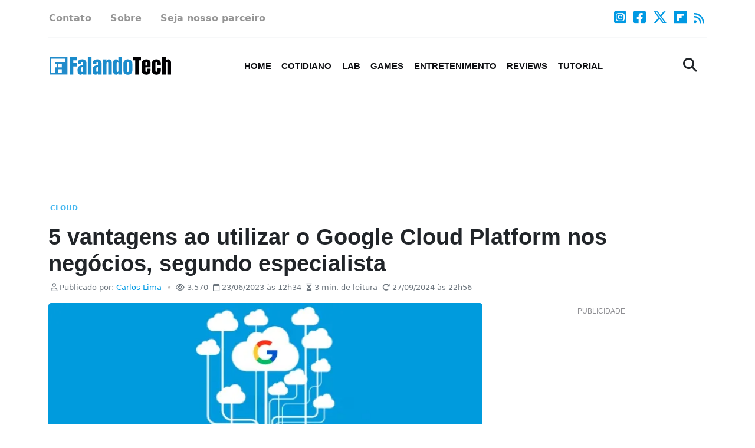

--- FILE ---
content_type: text/html; charset=UTF-8
request_url: https://falandotech.com/cloud/5-vantagens-ao-utilizar-o-google-cloud-plataform-nos-negocios/
body_size: 31962
content:
<!DOCTYPE html><html lang="pt-BR" prefix="og: https://ogp.me/ns#" prefix="og: http://ogp.me/ns#"><head><script data-no-optimize="1">var litespeed_docref=sessionStorage.getItem("litespeed_docref");litespeed_docref&&(Object.defineProperty(document,"referrer",{get:function(){return litespeed_docref}}),sessionStorage.removeItem("litespeed_docref"));</script> <meta charset="UTF-8"><meta name="viewport" content="width=device-width, initial-scale=1"><meta http-equiv="X-UA-Compatible" content="ie=edge, chrome=1"><meta name="theme-color" content="#0099e3"><meta name="norton-safeweb-site-verification" content="5fs-8f8nqdqtsua-qzzzlndb-983djxcm7o7wzud9o84ycf2of0ii95dzj7dtz084e6ixqjqafimg6el-oxpcpm6c-x8q52a6ntnf08rqaeh9amu5zp3p8hnl6sqg073"> <script type="text/javascript" async defer src="//assets.pinterest.com/js/pinit.js"></script>  <script type="litespeed/javascript">(function(w,d,s,l,i){w[l]=w[l]||[];w[l].push({'gtm.start':new Date().getTime(),event:'gtm.js'});var f=d.getElementsByTagName(s)[0],j=d.createElement(s),dl=l!='dataLayer'?'&l='+l:'';j.async=!0;j.src='https://www.googletagmanager.com/gtm.js?id='+i+dl;f.parentNode.insertBefore(j,f)})(window,document,'script','dataLayer','GTM-K8T8PZS')</script> <title>5 vantagens ao utilizar o Google Cloud Platform nos negócios, segundo especialista - Falando Tech</title><meta name="description" content="Google Cloud Platform é uma Infraestrutura confiável e escalável para desenvolvedores criarem aplicações, com serviços de armazenamento, computação e soluções para back-end, desktop e celular"/><meta name="robots" content="follow, index, max-snippet:-1, max-video-preview:-1, max-image-preview:large"/><link rel="canonical" href="https://falandotech.com/cloud/5-vantagens-ao-utilizar-o-google-cloud-plataform-nos-negocios/" /><meta property="og:locale" content="pt_BR" /><meta property="og:type" content="article" /><meta property="og:title" content="5 vantagens ao utilizar o Google Cloud Platform nos negócios, segundo especialista - Falando Tech" /><meta property="og:description" content="Google Cloud Platform é uma Infraestrutura confiável e escalável para desenvolvedores criarem aplicações, com serviços de armazenamento, computação e soluções para back-end, desktop e celular" /><meta property="og:url" content="https://falandotech.com/cloud/5-vantagens-ao-utilizar-o-google-cloud-plataform-nos-negocios/" /><meta property="og:site_name" content="Falando Tech" /><meta property="article:publisher" content="https://facebook.com/falandotech" /><meta property="article:author" content="https://facebook.com/falandotech" /><meta property="article:tag" content="cloud" /><meta property="article:tag" content="empresas" /><meta property="article:tag" content="Google Cloud Platform" /><meta property="article:tag" content="negócio" /><meta property="article:tag" content="Produtividade" /><meta property="article:tag" content="tecnologia" /><meta property="article:tag" content="TI" /><meta property="article:section" content="Cloud" /><meta property="og:updated_time" content="2024-09-27T22:56:19-03:00" /><meta property="og:image" content="https://falandotech.com/wp-content/uploads/imagempost/google-cloud--ft23062023.jpg" /><meta property="og:image:secure_url" content="https://falandotech.com/wp-content/uploads/imagempost/google-cloud--ft23062023.jpg" /><meta property="og:image:alt" content="5 vantagens ao utilizar o Google Cloud Platform nos negócios, segundo especialista" /><meta property="article:published_time" content="2023-06-23T12:34:13-03:00" /><meta property="article:modified_time" content="2024-09-27T22:56:19-03:00" /><meta name="twitter:card" content="summary_large_image" /><meta name="twitter:title" content="5 vantagens ao utilizar o Google Cloud Platform nos negócios, segundo especialista - Falando Tech" /><meta name="twitter:description" content="Google Cloud Platform é uma Infraestrutura confiável e escalável para desenvolvedores criarem aplicações, com serviços de armazenamento, computação e soluções para back-end, desktop e celular" /><meta name="twitter:site" content="@falando_tech" /><meta name="twitter:creator" content="@falando_tech" /><meta name="twitter:image" content="https://falandotech.com/wp-content/uploads/imagempost/google-cloud--ft23062023.jpg" /><meta name="twitter:label1" content="Escrito por" /><meta name="twitter:data1" content="Carlos Lima" /><meta name="twitter:label2" content="Tempo para leitura" /><meta name="twitter:data2" content="2 minutos" /> <script type="application/ld+json" class="rank-math-schema">{"@context":"https://schema.org","@graph":[{"@type":"Place","@id":"https://falandotech.com/#place","address":{"@type":"PostalAddress"}},{"@type":"Organization","@id":"https://falandotech.com/#organization","name":"Falando Tech","url":"https://falandotech.com","sameAs":["https://facebook.com/falandotech","https://twitter.com/falando_tech","https://flipboard.com/@falandotech","https://instagram.com/falandotech","https://vero.co/falandotech","https://x.com/falando_tech","https://facebook.com/falandotech","https://youtube.com/@falandotech"],"email":"contato@falandotech.com","address":{"@type":"PostalAddress"},"logo":{"@type":"ImageObject","@id":"https://falandotech.com/#logo","url":"https://falandotech.com/wp-content/uploads/2023/08/logo-falandotech-1.png","contentUrl":"https://falandotech.com/wp-content/uploads/2023/08/logo-falandotech-1.png","caption":"Falando Tech","inLanguage":"pt-BR","width":"9350","height":"1376"},"description":"Relatando tecnologia! Not\u00edcias, entrevistas, aplicativos, gadgets, jogos, assuntos sobre seguran\u00e7a, programa\u00e7\u00e3o e muito mais!","location":{"@id":"https://falandotech.com/#place"}},{"@type":"WebSite","@id":"https://falandotech.com/#website","url":"https://falandotech.com","name":"Falando Tech","alternateName":"Falando Tech","publisher":{"@id":"https://falandotech.com/#organization"},"inLanguage":"pt-BR"},{"@type":"ImageObject","@id":"https://falandotech.com/wp-content/uploads/imagempost/google-cloud--ft23062023.jpg","url":"https://falandotech.com/wp-content/uploads/imagempost/google-cloud--ft23062023.jpg","width":"200","height":"200","inLanguage":"pt-BR"},{"@type":"BreadcrumbList","@id":"https://falandotech.com/cloud/5-vantagens-ao-utilizar-o-google-cloud-plataform-nos-negocios/#breadcrumb","itemListElement":[{"@type":"ListItem","position":"1","item":{"@id":"https://falandotech.com","name":"In\u00edcio"}},{"@type":"ListItem","position":"2","item":{"@id":"https://falandotech.com/topico/cloud/","name":"Cloud"}},{"@type":"ListItem","position":"3","item":{"@id":"https://falandotech.com/cloud/5-vantagens-ao-utilizar-o-google-cloud-plataform-nos-negocios/","name":"5 vantagens ao utilizar o Google Cloud Platform nos neg\u00f3cios, segundo especialista"}}]},{"@type":"WebPage","@id":"https://falandotech.com/cloud/5-vantagens-ao-utilizar-o-google-cloud-plataform-nos-negocios/#webpage","url":"https://falandotech.com/cloud/5-vantagens-ao-utilizar-o-google-cloud-plataform-nos-negocios/","name":"5 vantagens ao utilizar o Google Cloud Platform nos neg\u00f3cios, segundo especialista - Falando Tech","datePublished":"2023-06-23T12:34:13-03:00","dateModified":"2024-09-27T22:56:19-03:00","isPartOf":{"@id":"https://falandotech.com/#website"},"primaryImageOfPage":{"@id":"https://falandotech.com/wp-content/uploads/imagempost/google-cloud--ft23062023.jpg"},"inLanguage":"pt-BR","breadcrumb":{"@id":"https://falandotech.com/cloud/5-vantagens-ao-utilizar-o-google-cloud-plataform-nos-negocios/#breadcrumb"}},{"@type":"Person","@id":"https://falandotech.com/author/carlos-lima/","name":"Carlos Lima","url":"https://falandotech.com/author/carlos-lima/","image":{"@type":"ImageObject","@id":"https://falandotech.com/wp-content/litespeed/avatar/c5564f5a77bbfd7f2155668113d8266c.jpg?ver=1768484412","url":"https://falandotech.com/wp-content/litespeed/avatar/c5564f5a77bbfd7f2155668113d8266c.jpg?ver=1768484412","caption":"Carlos Lima","inLanguage":"pt-BR"},"worksFor":{"@id":"https://falandotech.com/#organization"}},{"@type":"Article","headline":"5 vantagens ao utilizar o Google Cloud Platform nos neg\u00f3cios, segundo especialista - Falando Tech","datePublished":"2023-06-23T12:34:13-03:00","dateModified":"2024-09-27T22:56:19-03:00","articleSection":"Cloud, P\u00e1gina Lab","author":{"@id":"https://falandotech.com/author/carlos-lima/","name":"Carlos Lima"},"publisher":{"@id":"https://falandotech.com/#organization"},"description":"Google Cloud Platform \u00e9 uma Infraestrutura confi\u00e1vel e escal\u00e1vel para desenvolvedores criarem aplica\u00e7\u00f5es, com servi\u00e7os de armazenamento, computa\u00e7\u00e3o e solu\u00e7\u00f5es para back-end, desktop e celular","name":"5 vantagens ao utilizar o Google Cloud Platform nos neg\u00f3cios, segundo especialista - Falando Tech","@id":"https://falandotech.com/cloud/5-vantagens-ao-utilizar-o-google-cloud-plataform-nos-negocios/#richSnippet","isPartOf":{"@id":"https://falandotech.com/cloud/5-vantagens-ao-utilizar-o-google-cloud-plataform-nos-negocios/#webpage"},"image":{"@id":"https://falandotech.com/wp-content/uploads/imagempost/google-cloud--ft23062023.jpg"},"inLanguage":"pt-BR","mainEntityOfPage":{"@id":"https://falandotech.com/cloud/5-vantagens-ao-utilizar-o-google-cloud-plataform-nos-negocios/#webpage"}}]}</script> <link rel='preconnect' href='//i0.wp.com' /><link rel="alternate" title="oEmbed (JSON)" type="application/json+oembed" href="https://falandotech.com/wp-json/oembed/1.0/embed?url=https%3A%2F%2Ffalandotech.com%2Fcloud%2F5-vantagens-ao-utilizar-o-google-cloud-plataform-nos-negocios%2F" /><link rel="alternate" title="oEmbed (XML)" type="text/xml+oembed" href="https://falandotech.com/wp-json/oembed/1.0/embed?url=https%3A%2F%2Ffalandotech.com%2Fcloud%2F5-vantagens-ao-utilizar-o-google-cloud-plataform-nos-negocios%2F&#038;format=xml" /><style id='wp-img-auto-sizes-contain-inline-css' type='text/css'>img:is([sizes=auto i],[sizes^="auto," i]){contain-intrinsic-size:3000px 1500px}
/*# sourceURL=wp-img-auto-sizes-contain-inline-css */</style><style id="litespeed-ccss">.wp-block-image img{box-sizing:border-box;height:auto;max-width:100%;vertical-align:bottom}ul{box-sizing:border-box}:root{--wp--preset--font-size--normal:16px;--wp--preset--font-size--huge:42px}html :where(img[class*=wp-image-]){height:auto;max-width:100%}:where(figure){margin:0 0 1em}:root{--wp--preset--aspect-ratio--square:1;--wp--preset--aspect-ratio--4-3:4/3;--wp--preset--aspect-ratio--3-4:3/4;--wp--preset--aspect-ratio--3-2:3/2;--wp--preset--aspect-ratio--2-3:2/3;--wp--preset--aspect-ratio--16-9:16/9;--wp--preset--aspect-ratio--9-16:9/16;--wp--preset--color--black:#000000;--wp--preset--color--cyan-bluish-gray:#abb8c3;--wp--preset--color--white:#ffffff;--wp--preset--color--pale-pink:#f78da7;--wp--preset--color--vivid-red:#cf2e2e;--wp--preset--color--luminous-vivid-orange:#ff6900;--wp--preset--color--luminous-vivid-amber:#fcb900;--wp--preset--color--light-green-cyan:#7bdcb5;--wp--preset--color--vivid-green-cyan:#00d084;--wp--preset--color--pale-cyan-blue:#8ed1fc;--wp--preset--color--vivid-cyan-blue:#0693e3;--wp--preset--color--vivid-purple:#9b51e0;--wp--preset--gradient--vivid-cyan-blue-to-vivid-purple:linear-gradient(135deg,rgba(6,147,227,1) 0%,rgb(155,81,224) 100%);--wp--preset--gradient--light-green-cyan-to-vivid-green-cyan:linear-gradient(135deg,rgb(122,220,180) 0%,rgb(0,208,130) 100%);--wp--preset--gradient--luminous-vivid-amber-to-luminous-vivid-orange:linear-gradient(135deg,rgba(252,185,0,1) 0%,rgba(255,105,0,1) 100%);--wp--preset--gradient--luminous-vivid-orange-to-vivid-red:linear-gradient(135deg,rgba(255,105,0,1) 0%,rgb(207,46,46) 100%);--wp--preset--gradient--very-light-gray-to-cyan-bluish-gray:linear-gradient(135deg,rgb(238,238,238) 0%,rgb(169,184,195) 100%);--wp--preset--gradient--cool-to-warm-spectrum:linear-gradient(135deg,rgb(74,234,220) 0%,rgb(151,120,209) 20%,rgb(207,42,186) 40%,rgb(238,44,130) 60%,rgb(251,105,98) 80%,rgb(254,248,76) 100%);--wp--preset--gradient--blush-light-purple:linear-gradient(135deg,rgb(255,206,236) 0%,rgb(152,150,240) 100%);--wp--preset--gradient--blush-bordeaux:linear-gradient(135deg,rgb(254,205,165) 0%,rgb(254,45,45) 50%,rgb(107,0,62) 100%);--wp--preset--gradient--luminous-dusk:linear-gradient(135deg,rgb(255,203,112) 0%,rgb(199,81,192) 50%,rgb(65,88,208) 100%);--wp--preset--gradient--pale-ocean:linear-gradient(135deg,rgb(255,245,203) 0%,rgb(182,227,212) 50%,rgb(51,167,181) 100%);--wp--preset--gradient--electric-grass:linear-gradient(135deg,rgb(202,248,128) 0%,rgb(113,206,126) 100%);--wp--preset--gradient--midnight:linear-gradient(135deg,rgb(2,3,129) 0%,rgb(40,116,252) 100%);--wp--preset--font-size--small:13px;--wp--preset--font-size--medium:20px;--wp--preset--font-size--large:36px;--wp--preset--font-size--x-large:42px;--wp--preset--spacing--20:0.44rem;--wp--preset--spacing--30:0.67rem;--wp--preset--spacing--40:1rem;--wp--preset--spacing--50:1.5rem;--wp--preset--spacing--60:2.25rem;--wp--preset--spacing--70:3.38rem;--wp--preset--spacing--80:5.06rem;--wp--preset--shadow--natural:6px 6px 9px rgba(0, 0, 0, 0.2);--wp--preset--shadow--deep:12px 12px 50px rgba(0, 0, 0, 0.4);--wp--preset--shadow--sharp:6px 6px 0px rgba(0, 0, 0, 0.2);--wp--preset--shadow--outlined:6px 6px 0px -3px rgba(255, 255, 255, 1), 6px 6px rgba(0, 0, 0, 1);--wp--preset--shadow--crisp:6px 6px 0px rgba(0, 0, 0, 1)}:root{--bs-blue:#0d6efd;--bs-indigo:#6610f2;--bs-purple:#6f42c1;--bs-pink:#d63384;--bs-red:#dc3545;--bs-orange:#fd7e14;--bs-yellow:#ffc107;--bs-green:#198754;--bs-teal:#20c997;--bs-cyan:#0dcaf0;--bs-black:#000;--bs-white:#fff;--bs-gray:#6c757d;--bs-gray-dark:#343a40;--bs-gray-100:#f8f9fa;--bs-gray-200:#e9ecef;--bs-gray-300:#dee2e6;--bs-gray-400:#ced4da;--bs-gray-500:#adb5bd;--bs-gray-600:#6c757d;--bs-gray-700:#495057;--bs-gray-800:#343a40;--bs-gray-900:#212529;--bs-primary:#0d6efd;--bs-secondary:#6c757d;--bs-success:#198754;--bs-info:#0dcaf0;--bs-warning:#ffc107;--bs-danger:#dc3545;--bs-light:#f8f9fa;--bs-dark:#212529;--bs-primary-rgb:13,110,253;--bs-secondary-rgb:108,117,125;--bs-success-rgb:25,135,84;--bs-info-rgb:13,202,240;--bs-warning-rgb:255,193,7;--bs-danger-rgb:220,53,69;--bs-light-rgb:248,249,250;--bs-dark-rgb:33,37,41;--bs-primary-text-emphasis:#052c65;--bs-secondary-text-emphasis:#2b2f32;--bs-success-text-emphasis:#0a3622;--bs-info-text-emphasis:#055160;--bs-warning-text-emphasis:#664d03;--bs-danger-text-emphasis:#58151c;--bs-light-text-emphasis:#495057;--bs-dark-text-emphasis:#495057;--bs-primary-bg-subtle:#cfe2ff;--bs-secondary-bg-subtle:#e2e3e5;--bs-success-bg-subtle:#d1e7dd;--bs-info-bg-subtle:#cff4fc;--bs-warning-bg-subtle:#fff3cd;--bs-danger-bg-subtle:#f8d7da;--bs-light-bg-subtle:#fcfcfd;--bs-dark-bg-subtle:#ced4da;--bs-primary-border-subtle:#9ec5fe;--bs-secondary-border-subtle:#c4c8cb;--bs-success-border-subtle:#a3cfbb;--bs-info-border-subtle:#9eeaf9;--bs-warning-border-subtle:#ffe69c;--bs-danger-border-subtle:#f1aeb5;--bs-light-border-subtle:#e9ecef;--bs-dark-border-subtle:#adb5bd;--bs-white-rgb:255,255,255;--bs-black-rgb:0,0,0;--bs-font-sans-serif:system-ui,-apple-system,"Segoe UI",Roboto,"Helvetica Neue","Noto Sans","Liberation Sans",Arial,sans-serif,"Apple Color Emoji","Segoe UI Emoji","Segoe UI Symbol","Noto Color Emoji";--bs-font-monospace:SFMono-Regular,Menlo,Monaco,Consolas,"Liberation Mono","Courier New",monospace;--bs-gradient:linear-gradient(180deg, rgba(255, 255, 255, 0.15), rgba(255, 255, 255, 0));--bs-body-font-family:var(--bs-font-sans-serif);--bs-body-font-size:1rem;--bs-body-font-weight:400;--bs-body-line-height:1.5;--bs-body-color:#212529;--bs-body-color-rgb:33,37,41;--bs-body-bg:#fff;--bs-body-bg-rgb:255,255,255;--bs-emphasis-color:#000;--bs-emphasis-color-rgb:0,0,0;--bs-secondary-color:rgba(33, 37, 41, 0.75);--bs-secondary-color-rgb:33,37,41;--bs-secondary-bg:#e9ecef;--bs-secondary-bg-rgb:233,236,239;--bs-tertiary-color:rgba(33, 37, 41, 0.5);--bs-tertiary-color-rgb:33,37,41;--bs-tertiary-bg:#f8f9fa;--bs-tertiary-bg-rgb:248,249,250;--bs-heading-color:inherit;--bs-link-color:#0d6efd;--bs-link-color-rgb:13,110,253;--bs-link-decoration:underline;--bs-link-hover-color:#0a58ca;--bs-link-hover-color-rgb:10,88,202;--bs-code-color:#d63384;--bs-highlight-color:#212529;--bs-highlight-bg:#fff3cd;--bs-border-width:1px;--bs-border-style:solid;--bs-border-color:#dee2e6;--bs-border-color-translucent:rgba(0, 0, 0, 0.175);--bs-border-radius:0.375rem;--bs-border-radius-sm:0.25rem;--bs-border-radius-lg:0.5rem;--bs-border-radius-xl:1rem;--bs-border-radius-xxl:2rem;--bs-border-radius-2xl:var(--bs-border-radius-xxl);--bs-border-radius-pill:50rem;--bs-box-shadow:0 0.5rem 1rem rgba(0, 0, 0, 0.15);--bs-box-shadow-sm:0 0.125rem 0.25rem rgba(0, 0, 0, 0.075);--bs-box-shadow-lg:0 1rem 3rem rgba(0, 0, 0, 0.175);--bs-box-shadow-inset:inset 0 1px 2px rgba(0, 0, 0, 0.075);--bs-focus-ring-width:0.25rem;--bs-focus-ring-opacity:0.25;--bs-focus-ring-color:rgba(13, 110, 253, 0.25);--bs-form-valid-color:#198754;--bs-form-valid-border-color:#198754;--bs-form-invalid-color:#dc3545;--bs-form-invalid-border-color:#dc3545}*,::after,::before{box-sizing:border-box}@media (prefers-reduced-motion:no-preference){:root{scroll-behavior:smooth}}body{margin:0;font-family:var(--bs-body-font-family);font-size:var(--bs-body-font-size);font-weight:var(--bs-body-font-weight);line-height:var(--bs-body-line-height);color:var(--bs-body-color);text-align:var(--bs-body-text-align);background-color:var(--bs-body-bg);-webkit-text-size-adjust:100%}.h1,h1,h5{margin-top:0;margin-bottom:.5rem;font-weight:500;line-height:1.2;color:var(--bs-heading-color)}.h1,h1{font-size:calc(1.375rem + 1.5vw)}@media (min-width:1200px){.h1,h1{font-size:2.5rem}}h5{font-size:1.25rem}p{margin-top:0;margin-bottom:1rem}ul{padding-left:2rem}ul{margin-top:0;margin-bottom:1rem}strong{font-weight:bolder}small{font-size:.875em}a{color:rgba(var(--bs-link-color-rgb),var(--bs-link-opacity,1));text-decoration:underline}figure{margin:0 0 1rem}img{vertical-align:middle}button{border-radius:0}button,input{margin:0;font-family:inherit;font-size:inherit;line-height:inherit}button{text-transform:none}[type=button],[type=submit],button{-webkit-appearance:button}::-moz-focus-inner{padding:0;border-style:none}::-webkit-datetime-edit-day-field,::-webkit-datetime-edit-fields-wrapper,::-webkit-datetime-edit-hour-field,::-webkit-datetime-edit-minute,::-webkit-datetime-edit-month-field,::-webkit-datetime-edit-text,::-webkit-datetime-edit-year-field{padding:0}::-webkit-inner-spin-button{height:auto}[type=search]{-webkit-appearance:textfield;outline-offset:-2px}::-webkit-search-decoration{-webkit-appearance:none}::-webkit-color-swatch-wrapper{padding:0}::-webkit-file-upload-button{font:inherit;-webkit-appearance:button}::file-selector-button{font:inherit;-webkit-appearance:button}.img-fluid{max-width:100%;height:auto}.container,.container-fluid{--bs-gutter-x:1.5rem;--bs-gutter-y:0;width:100%;padding-right:calc(var(--bs-gutter-x)*.5);padding-left:calc(var(--bs-gutter-x)*.5);margin-right:auto;margin-left:auto}@media (min-width:576px){.container{max-width:540px}}@media (min-width:768px){.container{max-width:720px}}@media (min-width:992px){.container{max-width:960px}}@media (min-width:1200px){.container{max-width:1140px}}@media (min-width:1400px){.container{max-width:1320px}}:root{--bs-breakpoint-xs:0;--bs-breakpoint-sm:576px;--bs-breakpoint-md:768px;--bs-breakpoint-lg:992px;--bs-breakpoint-xl:1200px;--bs-breakpoint-xxl:1400px}.row{--bs-gutter-x:1.5rem;--bs-gutter-y:0;display:flex;flex-wrap:wrap;margin-top:calc(-1*var(--bs-gutter-y));margin-right:calc(-.5*var(--bs-gutter-x));margin-left:calc(-.5*var(--bs-gutter-x))}.row>*{flex-shrink:0;width:100%;max-width:100%;padding-right:calc(var(--bs-gutter-x)*.5);padding-left:calc(var(--bs-gutter-x)*.5);margin-top:var(--bs-gutter-y)}.g-0{--bs-gutter-x:0}.g-0{--bs-gutter-y:0}.g-2{--bs-gutter-x:0.5rem}.g-2{--bs-gutter-y:0.5rem}.g-3{--bs-gutter-x:1rem}.g-3{--bs-gutter-y:1rem}.g-4{--bs-gutter-x:1.5rem}.g-4{--bs-gutter-y:1.5rem}@media (min-width:992px){.col-lg-4{flex:0 0 auto;width:33.33333333%}.col-lg-8{flex:0 0 auto;width:66.66666667%}}.form-control{display:block;width:100%;padding:.375rem .75rem;font-size:1rem;font-weight:400;line-height:1.5;color:var(--bs-body-color);-webkit-appearance:none;-moz-appearance:none;appearance:none;background-color:var(--bs-body-bg);background-clip:padding-box;border:var(--bs-border-width) solid var(--bs-border-color);border-radius:var(--bs-border-radius)}.form-control::-webkit-date-and-time-value{min-width:85px;height:1.5em;margin:0}.form-control::-webkit-datetime-edit{display:block;padding:0}.form-control::-webkit-file-upload-button{padding:.375rem .75rem;margin:-.375rem -.75rem;-webkit-margin-end:.75rem;margin-inline-end:.75rem;color:var(--bs-body-color);background-color:var(--bs-tertiary-bg);border-color:inherit;border-style:solid;border-width:0;border-inline-end-width:var(--bs-border-width);border-radius:0}.input-group{position:relative;display:flex;flex-wrap:wrap;align-items:stretch;width:100%}.input-group>.form-control{position:relative;flex:1 1 auto;width:1%;min-width:0}.input-group .btn{position:relative;z-index:2}.input-group:not(.has-validation)>:not(:last-child):not(.dropdown-toggle):not(.dropdown-menu):not(.form-floating){border-top-right-radius:0;border-bottom-right-radius:0}.input-group>:not(:first-child):not(.dropdown-menu):not(.valid-tooltip):not(.valid-feedback):not(.invalid-tooltip):not(.invalid-feedback){margin-left:calc(-1*var(--bs-border-width));border-top-left-radius:0;border-bottom-left-radius:0}.btn{--bs-btn-padding-x:0.75rem;--bs-btn-padding-y:0.375rem;--bs-btn-font-family:;--bs-btn-font-size:1rem;--bs-btn-font-weight:400;--bs-btn-line-height:1.5;--bs-btn-color:var(--bs-body-color);--bs-btn-bg:transparent;--bs-btn-border-width:var(--bs-border-width);--bs-btn-border-color:transparent;--bs-btn-border-radius:var(--bs-border-radius);--bs-btn-hover-border-color:transparent;--bs-btn-box-shadow:inset 0 1px 0 rgba(255, 255, 255, 0.15),0 1px 1px rgba(0, 0, 0, 0.075);--bs-btn-disabled-opacity:0.65;--bs-btn-focus-box-shadow:0 0 0 0.25rem rgba(var(--bs-btn-focus-shadow-rgb), .5);display:inline-block;padding:var(--bs-btn-padding-y) var(--bs-btn-padding-x);font-family:var(--bs-btn-font-family);font-size:var(--bs-btn-font-size);font-weight:var(--bs-btn-font-weight);line-height:var(--bs-btn-line-height);color:var(--bs-btn-color);text-align:center;text-decoration:none;vertical-align:middle;border:var(--bs-btn-border-width) solid var(--bs-btn-border-color);border-radius:var(--bs-btn-border-radius);background-color:var(--bs-btn-bg)}.btn-primary{--bs-btn-color:#fff;--bs-btn-bg:#0d6efd;--bs-btn-border-color:#0d6efd;--bs-btn-hover-color:#fff;--bs-btn-hover-bg:#0b5ed7;--bs-btn-hover-border-color:#0a58ca;--bs-btn-focus-shadow-rgb:49,132,253;--bs-btn-active-color:#fff;--bs-btn-active-bg:#0a58ca;--bs-btn-active-border-color:#0a53be;--bs-btn-active-shadow:inset 0 3px 5px rgba(0, 0, 0, 0.125);--bs-btn-disabled-color:#fff;--bs-btn-disabled-bg:#0d6efd;--bs-btn-disabled-border-color:#0d6efd}.btn-outline-primary{--bs-btn-color:#0d6efd;--bs-btn-border-color:#0d6efd;--bs-btn-hover-color:#fff;--bs-btn-hover-bg:#0d6efd;--bs-btn-hover-border-color:#0d6efd;--bs-btn-focus-shadow-rgb:13,110,253;--bs-btn-active-color:#fff;--bs-btn-active-bg:#0d6efd;--bs-btn-active-border-color:#0d6efd;--bs-btn-active-shadow:inset 0 3px 5px rgba(0, 0, 0, 0.125);--bs-btn-disabled-color:#0d6efd;--bs-btn-disabled-bg:transparent;--bs-btn-disabled-border-color:#0d6efd;--bs-gradient:none}.btn-sm{--bs-btn-padding-y:0.25rem;--bs-btn-padding-x:0.5rem;--bs-btn-font-size:0.875rem;--bs-btn-border-radius:var(--bs-border-radius-sm)}.collapse:not(.show){display:none}.dropdown{position:relative}.dropdown-menu{--bs-dropdown-zindex:1000;--bs-dropdown-min-width:10rem;--bs-dropdown-padding-x:0;--bs-dropdown-padding-y:0.5rem;--bs-dropdown-spacer:0.125rem;--bs-dropdown-font-size:1rem;--bs-dropdown-color:var(--bs-body-color);--bs-dropdown-bg:var(--bs-body-bg);--bs-dropdown-border-color:var(--bs-border-color-translucent);--bs-dropdown-border-radius:var(--bs-border-radius);--bs-dropdown-border-width:var(--bs-border-width);--bs-dropdown-inner-border-radius:calc(var(--bs-border-radius) - var(--bs-border-width));--bs-dropdown-divider-bg:var(--bs-border-color-translucent);--bs-dropdown-divider-margin-y:0.5rem;--bs-dropdown-box-shadow:var(--bs-box-shadow);--bs-dropdown-link-color:var(--bs-body-color);--bs-dropdown-link-hover-color:var(--bs-body-color);--bs-dropdown-link-hover-bg:var(--bs-tertiary-bg);--bs-dropdown-link-active-color:#fff;--bs-dropdown-link-active-bg:#0d6efd;--bs-dropdown-link-disabled-color:var(--bs-tertiary-color);--bs-dropdown-item-padding-x:1rem;--bs-dropdown-item-padding-y:0.25rem;--bs-dropdown-header-color:#6c757d;--bs-dropdown-header-padding-x:1rem;--bs-dropdown-header-padding-y:0.5rem;position:absolute;z-index:var(--bs-dropdown-zindex);display:none;min-width:var(--bs-dropdown-min-width);padding:var(--bs-dropdown-padding-y) var(--bs-dropdown-padding-x);margin:0;font-size:var(--bs-dropdown-font-size);color:var(--bs-dropdown-color);text-align:left;list-style:none;background-color:var(--bs-dropdown-bg);background-clip:padding-box;border:var(--bs-dropdown-border-width) solid var(--bs-dropdown-border-color);border-radius:var(--bs-dropdown-border-radius)}.dropdown-menu-end{--bs-position:end}.nav{--bs-nav-link-padding-x:1rem;--bs-nav-link-padding-y:0.5rem;--bs-nav-link-font-weight:;--bs-nav-link-color:var(--bs-link-color);--bs-nav-link-hover-color:var(--bs-link-hover-color);--bs-nav-link-disabled-color:var(--bs-secondary-color);display:flex;flex-wrap:wrap;padding-left:0;margin-bottom:0;list-style:none}.nav-link{display:block;padding:var(--bs-nav-link-padding-y) var(--bs-nav-link-padding-x);font-size:var(--bs-nav-link-font-size);font-weight:var(--bs-nav-link-font-weight);color:var(--bs-nav-link-color);text-decoration:none;background:0 0;border:0}.navbar{--bs-navbar-padding-x:0;--bs-navbar-padding-y:0.5rem;--bs-navbar-color:rgba(var(--bs-emphasis-color-rgb), 0.65);--bs-navbar-hover-color:rgba(var(--bs-emphasis-color-rgb), 0.8);--bs-navbar-disabled-color:rgba(var(--bs-emphasis-color-rgb), 0.3);--bs-navbar-active-color:rgba(var(--bs-emphasis-color-rgb), 1);--bs-navbar-brand-padding-y:0.3125rem;--bs-navbar-brand-margin-end:1rem;--bs-navbar-brand-font-size:1.25rem;--bs-navbar-brand-color:rgba(var(--bs-emphasis-color-rgb), 1);--bs-navbar-brand-hover-color:rgba(var(--bs-emphasis-color-rgb), 1);--bs-navbar-nav-link-padding-x:0.5rem;--bs-navbar-toggler-padding-y:0.25rem;--bs-navbar-toggler-padding-x:0.75rem;--bs-navbar-toggler-font-size:1.25rem;--bs-navbar-toggler-icon-bg:url("data:image/svg+xml,%3csvg xmlns='http://www.w3.org/2000/svg' viewBox='0 0 30 30'%3e%3cpath stroke='rgba%2833, 37, 41, 0.75%29' stroke-linecap='round' stroke-miterlimit='10' stroke-width='2' d='M4 7h22M4 15h22M4 23h22'/%3e%3c/svg%3e");--bs-navbar-toggler-border-color:rgba(var(--bs-emphasis-color-rgb), 0.15);--bs-navbar-toggler-border-radius:var(--bs-border-radius);--bs-navbar-toggler-focus-width:0.25rem;position:relative;display:flex;flex-wrap:wrap;align-items:center;justify-content:space-between;padding:var(--bs-navbar-padding-y) var(--bs-navbar-padding-x)}.navbar>.container{display:flex;flex-wrap:inherit;align-items:center;justify-content:space-between}.navbar-brand{padding-top:var(--bs-navbar-brand-padding-y);padding-bottom:var(--bs-navbar-brand-padding-y);margin-right:var(--bs-navbar-brand-margin-end);font-size:var(--bs-navbar-brand-font-size);color:var(--bs-navbar-brand-color);text-decoration:none;white-space:nowrap}.navbar-collapse{flex-grow:1;flex-basis:100%;align-items:center}.navbar-toggler{padding:var(--bs-navbar-toggler-padding-y) var(--bs-navbar-toggler-padding-x);font-size:var(--bs-navbar-toggler-font-size);line-height:1;color:var(--bs-navbar-color);background-color:#fff0;border:var(--bs-border-width) solid var(--bs-navbar-toggler-border-color);border-radius:var(--bs-navbar-toggler-border-radius)}.navbar-nav-scroll{max-height:var(--bs-scroll-height,75vh);overflow-y:auto}@media (min-width:992px){.navbar-expand-lg{flex-wrap:nowrap;justify-content:flex-start}.navbar-expand-lg .navbar-nav-scroll{overflow:visible}.navbar-expand-lg .navbar-collapse{display:flex!important;flex-basis:auto}.navbar-expand-lg .navbar-toggler{display:none}}.navbar-dark{--bs-navbar-color:rgba(255, 255, 255, 0.55);--bs-navbar-hover-color:rgba(255, 255, 255, 0.75);--bs-navbar-disabled-color:rgba(255, 255, 255, 0.25);--bs-navbar-active-color:#fff;--bs-navbar-brand-color:#fff;--bs-navbar-brand-hover-color:#fff;--bs-navbar-toggler-border-color:rgba(255, 255, 255, 0.1);--bs-navbar-toggler-icon-bg:url("data:image/svg+xml,%3csvg xmlns='http://www.w3.org/2000/svg' viewBox='0 0 30 30'%3e%3cpath stroke='rgba%28255, 255, 255, 0.55%29' stroke-linecap='round' stroke-miterlimit='10' stroke-width='2' d='M4 7h22M4 15h22M4 23h22'/%3e%3c/svg%3e")}.card{--bs-card-spacer-y:1rem;--bs-card-spacer-x:1rem;--bs-card-title-spacer-y:0.5rem;--bs-card-title-color:;--bs-card-subtitle-color:;--bs-card-border-width:var(--bs-border-width);--bs-card-border-color:var(--bs-border-color-translucent);--bs-card-border-radius:var(--bs-border-radius);--bs-card-box-shadow:;--bs-card-inner-border-radius:calc(var(--bs-border-radius) - (var(--bs-border-width)));--bs-card-cap-padding-y:0.5rem;--bs-card-cap-padding-x:1rem;--bs-card-cap-bg:rgba(var(--bs-body-color-rgb), 0.03);--bs-card-cap-color:;--bs-card-height:;--bs-card-color:;--bs-card-bg:var(--bs-body-bg);--bs-card-img-overlay-padding:1rem;--bs-card-group-margin:0.75rem;position:relative;display:flex;flex-direction:column;min-width:0;height:var(--bs-card-height);color:var(--bs-body-color);word-wrap:break-word;background-color:var(--bs-card-bg);background-clip:border-box;border:var(--bs-card-border-width) solid var(--bs-card-border-color);border-radius:var(--bs-card-border-radius)}.alert-light{--bs-alert-color:var(--bs-light-text-emphasis);--bs-alert-bg:var(--bs-light-bg-subtle);--bs-alert-border-color:var(--bs-light-border-subtle);--bs-alert-link-color:var(--bs-light-text-emphasis)}:root{--bs-btn-close-filter:}:root{--bs-carousel-indicator-active-bg:#fff;--bs-carousel-caption-color:#fff;--bs-carousel-control-icon-filter:}.opacity-25{opacity:.25!important}.d-flex{display:flex!important}.d-none{display:none!important}.shadow{box-shadow:var(--bs-box-shadow)!important}.position-relative{position:relative!important}.border-bottom{border-bottom:var(--bs-border-width) var(--bs-border-style) var(--bs-border-color)!important}.border-2{border-width:2px!important}.w-100{width:100%!important}.flex-column{flex-direction:column!important}.flex-nowrap{flex-wrap:nowrap!important}.justify-content-center{justify-content:center!important}.justify-content-between{justify-content:space-between!important}.justify-content-around{justify-content:space-around!important}.align-items-center{align-items:center!important}.m-0{margin:0!important}.mx-auto{margin-right:auto!important;margin-left:auto!important}.my-2{margin-top:.5rem!important;margin-bottom:.5rem!important}.mt-1{margin-top:.25rem!important}.mt-2{margin-top:.5rem!important}.mt-3{margin-top:1rem!important}.me-1{margin-right:.25rem!important}.mb-0{margin-bottom:0!important}.mb-1{margin-bottom:.25rem!important}.mb-2{margin-bottom:.5rem!important}.mb-3{margin-bottom:1rem!important}.mb-5{margin-bottom:3rem!important}.ms-0{margin-left:0!important}.ms-1{margin-left:.25rem!important}.ms-auto{margin-left:auto!important}.p-0{padding:0!important}.p-2{padding:.5rem!important}.px-1{padding-right:.25rem!important;padding-left:.25rem!important}.pt-3{padding-top:1rem!important}.pb-0{padding-bottom:0!important}.fs-4{font-size:calc(1.275rem + .3vw)!important}.fs-5{font-size:1.25rem!important}.text-center{text-align:center!important}.text-uppercase{text-transform:uppercase!important}.text-break{word-wrap:break-word!important;word-break:break-word!important}.text-secondary{--bs-text-opacity:1;color:rgba(var(--bs-secondary-rgb),var(--bs-text-opacity))!important}.text-dark{--bs-text-opacity:1;color:rgba(var(--bs-dark-rgb),var(--bs-text-opacity))!important}.bg-body{--bs-bg-opacity:1;background-color:rgba(var(--bs-body-bg-rgb),var(--bs-bg-opacity))!important}.rounded-0{border-radius:0!important}@media (min-width:576px){.me-sm-2{margin-right:.5rem!important}.me-sm-4{margin-right:1.5rem!important}}@media (min-width:768px){.d-md-flex{display:flex!important}}@media (min-width:992px){.d-lg-block{display:block!important}.d-lg-none{display:none!important}}@media (min-width:1200px){.fs-4{font-size:1.5rem!important}}.fa-brands,.fa-regular,.fab,.fas{-moz-osx-font-smoothing:grayscale;-webkit-font-smoothing:antialiased;display:var(--fa-display,inline-block);font-style:normal;font-variant:normal;line-height:1;text-rendering:auto}.fa-regular,.fas{font-family:"Font Awesome 6 Free"}.fa-brands,.fab{font-family:"Font Awesome 6 Brands"}.fa-hourglass-half:before{content:""}.fa-user:before{content:""}.fa-eye:before{content:""}.fa-search:before{content:""}.fa-calendar:before{content:""}.fa-rss:before{content:""}:host,:root{--fa-style-family-brands:"Font Awesome 6 Brands";--fa-font-brands:normal 400 1em/1 "Font Awesome 6 Brands"}.fa-brands,.fab{font-weight:400}.fa-instagram-square:before{content:""}.fa-x-twitter:before{content:""}.fa-facebook-square:before{content:""}.fa-flipboard:before{content:""}:host,:root{--fa-font-regular:normal 400 1em/1 "Font Awesome 6 Free"}.fa-regular{font-weight:400}:host,:root{--fa-style-family-classic:"Font Awesome 6 Free";--fa-font-solid:normal 900 1em/1 "Font Awesome 6 Free"}.fas{font-weight:900}:root{--bs-blue:#0d6efd;--bs-indigo:#6610f2;--bs-purple:#6f42c1;--bs-pink:#d63384;--bs-red:#dc3545;--bs-orange:#fd7e14;--bs-yellow:#ffc107;--bs-green:#198754;--bs-teal:#20c997;--bs-cyan:#0dcaf0;--bs-black:#000;--bs-white:#fff;--bs-gray:#6c757d;--bs-gray-dark:#343a40;--bs-gray-100:#f8f9fa;--bs-gray-200:#e9ecef;--bs-gray-300:#dee2e6;--bs-gray-400:#ced4da;--bs-gray-500:#adb5bd;--bs-gray-600:#6c757d;--bs-gray-700:#495057;--bs-gray-800:#343a40;--bs-gray-900:#212529;--bs-primary:#0d6efd;--bs-secondary:#6c757d;--bs-success:#198754;--bs-info:#0dcaf0;--bs-warning:#ffc107;--bs-danger:#dc3545;--bs-light:#f8f9fa;--bs-dark:#212529;--bs-primary-rgb:13,110,253;--bs-secondary-rgb:108,117,125;--bs-success-rgb:25,135,84;--bs-info-rgb:13,202,240;--bs-warning-rgb:255,193,7;--bs-danger-rgb:220,53,69;--bs-light-rgb:248,249,250;--bs-dark-rgb:33,37,41;--bs-primary-text-emphasis:#052c65;--bs-secondary-text-emphasis:#2b2f32;--bs-success-text-emphasis:#0a3622;--bs-info-text-emphasis:#055160;--bs-warning-text-emphasis:#664d03;--bs-danger-text-emphasis:#58151c;--bs-light-text-emphasis:#495057;--bs-dark-text-emphasis:#495057;--bs-primary-bg-subtle:#cfe2ff;--bs-secondary-bg-subtle:#e2e3e5;--bs-success-bg-subtle:#d1e7dd;--bs-info-bg-subtle:#cff4fc;--bs-warning-bg-subtle:#fff3cd;--bs-danger-bg-subtle:#f8d7da;--bs-light-bg-subtle:#fcfcfd;--bs-dark-bg-subtle:#ced4da;--bs-primary-border-subtle:#9ec5fe;--bs-secondary-border-subtle:#c4c8cb;--bs-success-border-subtle:#a3cfbb;--bs-info-border-subtle:#9eeaf9;--bs-warning-border-subtle:#ffe69c;--bs-danger-border-subtle:#f1aeb5;--bs-light-border-subtle:#e9ecef;--bs-dark-border-subtle:#adb5bd;--bs-white-rgb:255,255,255;--bs-black-rgb:0,0,0;--bs-font-sans-serif:system-ui, -apple-system, "Segoe UI", Roboto, "Helvetica Neue", "Noto Sans", "Liberation Sans", Arial, sans-serif, "Apple Color Emoji", "Segoe UI Emoji", "Segoe UI Symbol", "Noto Color Emoji";--bs-font-monospace:SFMono-Regular, Menlo, Monaco, Consolas, "Liberation Mono", "Courier New", monospace;--bs-gradient:linear-gradient(180deg, rgba(255,255,255,0.15), rgba(255,255,255,0));--bs-body-font-family:var(--bs-font-sans-serif);--bs-body-font-size:1rem;--bs-body-font-weight:400;--bs-body-line-height:1.5;--bs-body-color:#212529;--bs-body-color-rgb:33,37,41;--bs-body-bg:#fff;--bs-body-bg-rgb:255,255,255;--bs-emphasis-color:#000;--bs-emphasis-color-rgb:0,0,0;--bs-secondary-color:rgba(33,37,41,0.75);--bs-secondary-color-rgb:33,37,41;--bs-secondary-bg:#e9ecef;--bs-secondary-bg-rgb:233,236,239;--bs-tertiary-color:rgba(33,37,41,0.5);--bs-tertiary-color-rgb:33,37,41;--bs-tertiary-bg:#f8f9fa;--bs-tertiary-bg-rgb:248,249,250;--bs-heading-color:inherit;--bs-link-color:#0d6efd;--bs-link-color-rgb:13,110,253;--bs-link-decoration:underline;--bs-link-hover-color:#0a58ca;--bs-link-hover-color-rgb:10,88,202;--bs-code-color:#d63384;--bs-highlight-color:#212529;--bs-highlight-bg:#fff3cd;--bs-border-width:1px;--bs-border-style:solid;--bs-border-color:#dee2e6;--bs-border-color-translucent:rgba(0,0,0,0.175);--bs-border-radius:.375rem;--bs-border-radius-sm:.25rem;--bs-border-radius-lg:.5rem;--bs-border-radius-xl:1rem;--bs-border-radius-xxl:2rem;--bs-border-radius-2xl:var(--bs-border-radius-xxl);--bs-border-radius-pill:50rem;--bs-box-shadow:0 0.5rem 1rem rgba(0,0,0,0.15);--bs-box-shadow-sm:0 0.125rem 0.25rem rgba(0,0,0,0.075);--bs-box-shadow-lg:0 1rem 3rem rgba(0,0,0,0.175);--bs-box-shadow-inset:inset 0 1px 2px rgba(0,0,0,0.075);--bs-focus-ring-width:.25rem;--bs-focus-ring-opacity:.25;--bs-focus-ring-color:rgba(13,110,253,0.25);--bs-form-valid-color:#198754;--bs-form-valid-border-color:#198754;--bs-form-invalid-color:#dc3545;--bs-form-invalid-border-color:#dc3545}*,*::before,*::after{box-sizing:border-box}@media (prefers-reduced-motion:no-preference){:root{scroll-behavior:smooth}}body{margin:0;font-family:var(--bs-body-font-family);font-size:var(--bs-body-font-size);font-weight:var(--bs-body-font-weight);line-height:var(--bs-body-line-height);color:var(--bs-body-color);text-align:var(--bs-body-text-align);background-color:var(--bs-body-bg);-webkit-text-size-adjust:100%}h1,.h1,h5{margin-top:0;margin-bottom:.5rem;font-weight:500;line-height:1.2;color:var(--bs-heading-color)}h1,.h1{font-size:calc(1.375rem + 1.5vw)}@media (min-width:1200px){h1,.h1{font-size:2.5rem}}h5{font-size:1.25rem}p{margin-top:0;margin-bottom:1rem}ul{padding-left:2rem}ul{margin-top:0;margin-bottom:1rem}strong{font-weight:bolder}small{font-size:.875em}a{color:rgba(var(--bs-link-color-rgb),var(--bs-link-opacity,1));text-decoration:underline}figure{margin:0 0 1rem}img{vertical-align:middle}button{border-radius:0}input,button{margin:0;font-family:inherit;font-size:inherit;line-height:inherit}button{text-transform:none}button,[type="button"],[type="submit"]{-webkit-appearance:button}::-moz-focus-inner{padding:0;border-style:none}::-webkit-datetime-edit-fields-wrapper,::-webkit-datetime-edit-text,::-webkit-datetime-edit-minute,::-webkit-datetime-edit-hour-field,::-webkit-datetime-edit-day-field,::-webkit-datetime-edit-month-field,::-webkit-datetime-edit-year-field{padding:0}::-webkit-inner-spin-button{height:auto}[type="search"]{-webkit-appearance:textfield;outline-offset:-2px}[type="search"]::-webkit-search-cancel-button{filter:grayscale(1)}::-webkit-search-decoration{-webkit-appearance:none}::-webkit-color-swatch-wrapper{padding:0}::file-selector-button{font:inherit;-webkit-appearance:button}.img-fluid{max-width:100%;height:auto}.container,.container-fluid{--bs-gutter-x:1.5rem;--bs-gutter-y:0;width:100%;padding-right:calc(var(--bs-gutter-x)*.5);padding-left:calc(var(--bs-gutter-x)*.5);margin-right:auto;margin-left:auto}@media (min-width:576px){.container{max-width:540px}}@media (min-width:768px){.container{max-width:720px}}@media (min-width:992px){.container{max-width:960px}}@media (min-width:1200px){.container{max-width:1140px}}@media (min-width:1400px){.container{max-width:1320px}}:root{--bs-breakpoint-xs:0;--bs-breakpoint-sm:576px;--bs-breakpoint-md:768px;--bs-breakpoint-lg:992px;--bs-breakpoint-xl:1200px;--bs-breakpoint-xxl:1400px}.row{--bs-gutter-x:1.5rem;--bs-gutter-y:0;display:flex;flex-wrap:wrap;margin-top:calc(-1*var(--bs-gutter-y));margin-right:calc(-.5*var(--bs-gutter-x));margin-left:calc(-.5*var(--bs-gutter-x))}.row>*{flex-shrink:0;width:100%;max-width:100%;padding-right:calc(var(--bs-gutter-x)*.5);padding-left:calc(var(--bs-gutter-x)*.5);margin-top:var(--bs-gutter-y)}.g-0{--bs-gutter-x:0}.g-0{--bs-gutter-y:0}.g-2{--bs-gutter-x:.5rem}.g-2{--bs-gutter-y:.5rem}.g-3{--bs-gutter-x:1rem}.g-3{--bs-gutter-y:1rem}.g-4{--bs-gutter-x:1.5rem}.g-4{--bs-gutter-y:1.5rem}@media (min-width:992px){.col-lg-4{flex:0 0 auto;width:33.33333%}.col-lg-8{flex:0 0 auto;width:66.66667%}}.form-control{display:block;width:100%;padding:.375rem .75rem;font-size:1rem;font-weight:400;line-height:1.5;color:var(--bs-body-color);appearance:none;background-color:var(--bs-body-bg);background-clip:padding-box;border:var(--bs-border-width) solid var(--bs-border-color);border-radius:var(--bs-border-radius)}.form-control::-webkit-date-and-time-value{min-width:85px;height:1.5em;margin:0}.form-control::-webkit-datetime-edit{display:block;padding:0}.input-group{position:relative;display:flex;flex-wrap:wrap;align-items:stretch;width:100%}.input-group>.form-control{position:relative;flex:1 1 auto;width:1%;min-width:0}.input-group .btn{position:relative;z-index:2}.input-group:not(.has-validation)>:not(:last-child):not(.dropdown-toggle):not(.dropdown-menu):not(.form-floating){border-top-right-radius:0;border-bottom-right-radius:0}.input-group>:not(:first-child):not(.dropdown-menu):not(.valid-tooltip):not(.valid-feedback):not(.invalid-tooltip):not(.invalid-feedback){margin-left:calc(-1*var(--bs-border-width));border-top-left-radius:0;border-bottom-left-radius:0}.btn{--bs-btn-padding-x:.75rem;--bs-btn-padding-y:.375rem;--bs-btn-font-family:;--bs-btn-font-size:1rem;--bs-btn-font-weight:400;--bs-btn-line-height:1.5;--bs-btn-color:var(--bs-body-color);--bs-btn-bg:transparent;--bs-btn-border-width:var(--bs-border-width);--bs-btn-border-color:transparent;--bs-btn-border-radius:var(--bs-border-radius);--bs-btn-hover-border-color:transparent;--bs-btn-box-shadow:inset 0 1px 0 rgba(255,255,255,0.15),0 1px 1px rgba(0,0,0,0.075);--bs-btn-disabled-opacity:.65;--bs-btn-focus-box-shadow:0 0 0 .25rem rgba(var(--bs-btn-focus-shadow-rgb), .5);display:inline-block;padding:var(--bs-btn-padding-y) var(--bs-btn-padding-x);font-family:var(--bs-btn-font-family);font-size:var(--bs-btn-font-size);font-weight:var(--bs-btn-font-weight);line-height:var(--bs-btn-line-height);color:var(--bs-btn-color);text-align:center;text-decoration:none;vertical-align:middle;border:var(--bs-btn-border-width) solid var(--bs-btn-border-color);border-radius:var(--bs-btn-border-radius);background-color:var(--bs-btn-bg)}.btn-primary{--bs-btn-color:#fff;--bs-btn-bg:#0d6efd;--bs-btn-border-color:#0d6efd;--bs-btn-hover-color:#fff;--bs-btn-hover-bg:#0b5ed7;--bs-btn-hover-border-color:#0a58ca;--bs-btn-focus-shadow-rgb:49,132,253;--bs-btn-active-color:#fff;--bs-btn-active-bg:#0a58ca;--bs-btn-active-border-color:#0a53be;--bs-btn-active-shadow:inset 0 3px 5px rgba(0,0,0,0.125);--bs-btn-disabled-color:#fff;--bs-btn-disabled-bg:#0d6efd;--bs-btn-disabled-border-color:#0d6efd}.btn-outline-primary{--bs-btn-color:#0d6efd;--bs-btn-border-color:#0d6efd;--bs-btn-hover-color:#fff;--bs-btn-hover-bg:#0d6efd;--bs-btn-hover-border-color:#0d6efd;--bs-btn-focus-shadow-rgb:13,110,253;--bs-btn-active-color:#fff;--bs-btn-active-bg:#0d6efd;--bs-btn-active-border-color:#0d6efd;--bs-btn-active-shadow:inset 0 3px 5px rgba(0,0,0,0.125);--bs-btn-disabled-color:#0d6efd;--bs-btn-disabled-bg:transparent;--bs-btn-disabled-border-color:#0d6efd;--bs-gradient:none}.btn-sm{--bs-btn-padding-y:.25rem;--bs-btn-padding-x:.5rem;--bs-btn-font-size:.875rem;--bs-btn-border-radius:var(--bs-border-radius-sm)}.collapse:not(.show){display:none}.dropdown{position:relative}.dropdown-menu{--bs-dropdown-zindex:1000;--bs-dropdown-min-width:10rem;--bs-dropdown-padding-x:0;--bs-dropdown-padding-y:.5rem;--bs-dropdown-spacer:.125rem;--bs-dropdown-font-size:1rem;--bs-dropdown-color:var(--bs-body-color);--bs-dropdown-bg:var(--bs-body-bg);--bs-dropdown-border-color:var(--bs-border-color-translucent);--bs-dropdown-border-radius:var(--bs-border-radius);--bs-dropdown-border-width:var(--bs-border-width);--bs-dropdown-inner-border-radius:calc(var(--bs-border-radius) - var(--bs-border-width));--bs-dropdown-divider-bg:var(--bs-border-color-translucent);--bs-dropdown-divider-margin-y:.5rem;--bs-dropdown-box-shadow:var(--bs-box-shadow);--bs-dropdown-link-color:var(--bs-body-color);--bs-dropdown-link-hover-color:var(--bs-body-color);--bs-dropdown-link-hover-bg:var(--bs-tertiary-bg);--bs-dropdown-link-active-color:#fff;--bs-dropdown-link-active-bg:#0d6efd;--bs-dropdown-link-disabled-color:var(--bs-tertiary-color);--bs-dropdown-item-padding-x:1rem;--bs-dropdown-item-padding-y:.25rem;--bs-dropdown-header-color:#6c757d;--bs-dropdown-header-padding-x:1rem;--bs-dropdown-header-padding-y:.5rem;position:absolute;z-index:var(--bs-dropdown-zindex);display:none;min-width:var(--bs-dropdown-min-width);padding:var(--bs-dropdown-padding-y) var(--bs-dropdown-padding-x);margin:0;font-size:var(--bs-dropdown-font-size);color:var(--bs-dropdown-color);text-align:left;list-style:none;background-color:var(--bs-dropdown-bg);background-clip:padding-box;border:var(--bs-dropdown-border-width) solid var(--bs-dropdown-border-color);border-radius:var(--bs-dropdown-border-radius)}.dropdown-menu-end{--bs-position:end}.nav{--bs-nav-link-padding-x:1rem;--bs-nav-link-padding-y:.5rem;--bs-nav-link-font-weight:;--bs-nav-link-color:var(--bs-link-color);--bs-nav-link-hover-color:var(--bs-link-hover-color);--bs-nav-link-disabled-color:var(--bs-secondary-color);display:flex;flex-wrap:wrap;padding-left:0;margin-bottom:0;list-style:none}.nav-link{display:block;padding:var(--bs-nav-link-padding-y) var(--bs-nav-link-padding-x);font-size:var(--bs-nav-link-font-size);font-weight:var(--bs-nav-link-font-weight);color:var(--bs-nav-link-color);text-decoration:none;background:none;border:0}.navbar{--bs-navbar-padding-x:0;--bs-navbar-padding-y:.5rem;--bs-navbar-color:rgba(var(--bs-emphasis-color-rgb), 0.65);--bs-navbar-hover-color:rgba(var(--bs-emphasis-color-rgb), 0.8);--bs-navbar-disabled-color:rgba(var(--bs-emphasis-color-rgb), 0.3);--bs-navbar-active-color:rgba(var(--bs-emphasis-color-rgb), 1);--bs-navbar-brand-padding-y:.3125rem;--bs-navbar-brand-margin-end:1rem;--bs-navbar-brand-font-size:1.25rem;--bs-navbar-brand-color:rgba(var(--bs-emphasis-color-rgb), 1);--bs-navbar-brand-hover-color:rgba(var(--bs-emphasis-color-rgb), 1);--bs-navbar-nav-link-padding-x:.5rem;--bs-navbar-toggler-padding-y:.25rem;--bs-navbar-toggler-padding-x:.75rem;--bs-navbar-toggler-font-size:1.25rem;--bs-navbar-toggler-icon-bg:url("data:image/svg+xml,%3csvg xmlns='http://www.w3.org/2000/svg' viewBox='0 0 30 30'%3e%3cpath stroke='rgba%2833,37,41,0.75%29' stroke-linecap='round' stroke-miterlimit='10' stroke-width='2' d='M4 7h22M4 15h22M4 23h22'/%3e%3c/svg%3e");--bs-navbar-toggler-border-color:rgba(var(--bs-emphasis-color-rgb), 0.15);--bs-navbar-toggler-border-radius:var(--bs-border-radius);--bs-navbar-toggler-focus-width:.25rem;position:relative;display:flex;flex-wrap:wrap;align-items:center;justify-content:space-between;padding:var(--bs-navbar-padding-y) var(--bs-navbar-padding-x)}.navbar>.container{display:flex;flex-wrap:inherit;align-items:center;justify-content:space-between}.navbar-brand{padding-top:var(--bs-navbar-brand-padding-y);padding-bottom:var(--bs-navbar-brand-padding-y);margin-right:var(--bs-navbar-brand-margin-end);font-size:var(--bs-navbar-brand-font-size);color:var(--bs-navbar-brand-color);text-decoration:none;white-space:nowrap}.navbar-collapse{flex-grow:1;flex-basis:100%;align-items:center}.navbar-toggler{padding:var(--bs-navbar-toggler-padding-y) var(--bs-navbar-toggler-padding-x);font-size:var(--bs-navbar-toggler-font-size);line-height:1;color:var(--bs-navbar-color);background-color:#fff0;border:var(--bs-border-width) solid var(--bs-navbar-toggler-border-color);border-radius:var(--bs-navbar-toggler-border-radius)}.navbar-nav-scroll{max-height:var(--bs-scroll-height,75vh);overflow-y:auto}@media (min-width:992px){.navbar-expand-lg{flex-wrap:nowrap;justify-content:flex-start}.navbar-expand-lg .navbar-nav-scroll{overflow:visible}.navbar-expand-lg .navbar-collapse{display:flex!important;flex-basis:auto}.navbar-expand-lg .navbar-toggler{display:none}}.navbar-dark{--bs-navbar-color:rgba(255,255,255,0.55);--bs-navbar-hover-color:rgba(255,255,255,0.75);--bs-navbar-disabled-color:rgba(255,255,255,0.25);--bs-navbar-active-color:#fff;--bs-navbar-brand-color:#fff;--bs-navbar-brand-hover-color:#fff;--bs-navbar-toggler-border-color:rgba(255,255,255,0.1);--bs-navbar-toggler-icon-bg:url("data:image/svg+xml,%3csvg xmlns='http://www.w3.org/2000/svg' viewBox='0 0 30 30'%3e%3cpath stroke='rgba%28255,255,255,0.55%29' stroke-linecap='round' stroke-miterlimit='10' stroke-width='2' d='M4 7h22M4 15h22M4 23h22'/%3e%3c/svg%3e")}.card{--bs-card-spacer-y:1rem;--bs-card-spacer-x:1rem;--bs-card-title-spacer-y:.5rem;--bs-card-title-color:;--bs-card-subtitle-color:;--bs-card-border-width:var(--bs-border-width);--bs-card-border-color:var(--bs-border-color-translucent);--bs-card-border-radius:var(--bs-border-radius);--bs-card-box-shadow:;--bs-card-inner-border-radius:calc(var(--bs-border-radius) - (var(--bs-border-width)));--bs-card-cap-padding-y:.5rem;--bs-card-cap-padding-x:1rem;--bs-card-cap-bg:rgba(var(--bs-body-color-rgb), 0.03);--bs-card-cap-color:;--bs-card-height:;--bs-card-color:;--bs-card-bg:var(--bs-body-bg);--bs-card-img-overlay-padding:1rem;--bs-card-group-margin:.75rem;position:relative;display:flex;flex-direction:column;min-width:0;height:var(--bs-card-height);color:var(--bs-body-color);word-wrap:break-word;background-color:var(--bs-card-bg);background-clip:border-box;border:var(--bs-card-border-width) solid var(--bs-card-border-color);border-radius:var(--bs-card-border-radius)}.alert-light{--bs-alert-color:var(--bs-light-text-emphasis);--bs-alert-bg:var(--bs-light-bg-subtle);--bs-alert-border-color:var(--bs-light-border-subtle);--bs-alert-link-color:var(--bs-light-text-emphasis)}:root{--bs-btn-close-filter:}:root{--bs-carousel-indicator-active-bg:#fff;--bs-carousel-caption-color:#fff;--bs-carousel-control-icon-filter:}.opacity-25{opacity:.25!important}.d-flex{display:flex!important}.d-none{display:none!important}.shadow{box-shadow:var(--bs-box-shadow)!important}.position-relative{position:relative!important}.border-bottom{border-bottom:var(--bs-border-width) var(--bs-border-style) var(--bs-border-color)!important}.border-2{border-width:2px!important}.w-100{width:100%!important}.flex-column{flex-direction:column!important}.flex-nowrap{flex-wrap:nowrap!important}.justify-content-center{justify-content:center!important}.justify-content-between{justify-content:space-between!important}.justify-content-around{justify-content:space-around!important}.align-items-center{align-items:center!important}.m-0{margin:0!important}.mx-auto{margin-right:auto!important;margin-left:auto!important}.my-2{margin-top:.5rem!important;margin-bottom:.5rem!important}.mt-1{margin-top:.25rem!important}.mt-2{margin-top:.5rem!important}.mt-3{margin-top:1rem!important}.me-1{margin-right:.25rem!important}.mb-0{margin-bottom:0!important}.mb-1{margin-bottom:.25rem!important}.mb-2{margin-bottom:.5rem!important}.mb-3{margin-bottom:1rem!important}.mb-5{margin-bottom:3rem!important}.ms-0{margin-left:0!important}.ms-1{margin-left:.25rem!important}.ms-auto{margin-left:auto!important}.p-0{padding:0!important}.p-2{padding:.5rem!important}.px-1{padding-right:.25rem!important;padding-left:.25rem!important}.pt-3{padding-top:1rem!important}.pb-0{padding-bottom:0!important}.fs-4{font-size:calc(1.275rem + .3vw)!important}.fs-5{font-size:1.25rem!important}.text-center{text-align:center!important}.text-uppercase{text-transform:uppercase!important}.text-break{word-wrap:break-word!important;word-break:break-word!important}.text-secondary{--bs-text-opacity:1;color:rgba(var(--bs-secondary-rgb),var(--bs-text-opacity))!important}.text-dark{--bs-text-opacity:1;color:rgba(var(--bs-dark-rgb),var(--bs-text-opacity))!important}.bg-body{--bs-bg-opacity:1;background-color:rgba(var(--bs-body-bg-rgb),var(--bs-bg-opacity))!important}.rounded-0{border-radius:0!important}@media (min-width:576px){.me-sm-2{margin-right:.5rem!important}.me-sm-4{margin-right:1.5rem!important}}@media (min-width:768px){.d-md-flex{display:flex!important}}@media (min-width:992px){.d-lg-block{display:block!important}.d-lg-none{display:none!important}}@media (min-width:1200px){.fs-4{font-size:1.5rem!important}}:root{--mo-blue:#0d6efd;--mo-indigo:#6610f2;--mo-purple:#6f42c1;--mo-pink:#d63384;--mo-red:#dc3545;--mo-orange:#fd7e14;--mo-yellow:#ffc107;--mo-green:#198754;--mo-teal:#20c997;--mo-cyan:#0dcaf0;--mo-black:#000;--mo-white:#fff;--mo-gray:#6c757d;--mo-gray-dark:#343a40;--mo-gray-100:#f8f9fa;--mo-gray-200:#e9ecef;--mo-gray-300:#dee2e6;--mo-gray-400:#ced4da;--mo-gray-500:#adb5bd;--mo-gray-600:#6c757d;--mo-gray-700:#495057;--mo-gray-800:#343a40;--mo-gray-900:#212529;--mo-primary:#0d6efd;--mo-secondary:#6c757d;--mo-success:#198754;--mo-info:#0dcaf0;--mo-warning:#ffc107;--mo-danger:#dc3545;--mo-light:#f8f9fa;--mo-dark:#212529;--mo-primary-rgb:13,110,253;--mo-secondary-rgb:108,117,125;--mo-success-rgb:25,135,84;--mo-info-rgb:13,202,240;--mo-warning-rgb:255,193,7;--mo-danger-rgb:220,53,69;--mo-light-rgb:248,249,250;--mo-dark-rgb:33,37,41;--mo-primary-text-emphasis:#052c65;--mo-secondary-text-emphasis:#2b2f32;--mo-success-text-emphasis:#0a3622;--mo-info-text-emphasis:#055160;--mo-warning-text-emphasis:#664d03;--mo-danger-text-emphasis:#58151c;--mo-light-text-emphasis:#495057;--mo-dark-text-emphasis:#495057;--mo-primary-bg-subtle:#cfe2ff;--mo-secondary-bg-subtle:#e2e3e5;--mo-success-bg-subtle:#d1e7dd;--mo-info-bg-subtle:#cff4fc;--mo-warning-bg-subtle:#fff3cd;--mo-danger-bg-subtle:#f8d7da;--mo-light-bg-subtle:#fcfcfd;--mo-dark-bg-subtle:#ced4da;--mo-primary-border-subtle:#9ec5fe;--mo-secondary-border-subtle:#c4c8cb;--mo-success-border-subtle:#a3cfbb;--mo-info-border-subtle:#9eeaf9;--mo-warning-border-subtle:#ffe69c;--mo-danger-border-subtle:#f1aeb5;--mo-light-border-subtle:#e9ecef;--mo-dark-border-subtle:#adb5bd;--mo-white-rgb:255,255,255;--mo-black-rgb:0,0,0;--mo-font-sans-serif:system-ui, -apple-system, "Segoe UI", Roboto, "Helvetica Neue", "Noto Sans", "Liberation Sans", Arial, sans-serif, "Apple Color Emoji", "Segoe UI Emoji", "Segoe UI Symbol", "Noto Color Emoji";--mo-font-monospace:SFMono-Regular, Menlo, Monaco, Consolas, "Liberation Mono", "Courier New", monospace;--mo-gradient:linear-gradient(180deg, rgba(255,255,255,0.15), rgba(255,255,255,0));--mo-body-font-family:var(--bs-font-sans-serif);--mo-body-font-size:1rem;--mo-body-font-weight:400;--mo-body-line-height:1.5;--mo-body-color:#212529;--mo-body-color-rgb:33,37,41;--mo-body-bg:#fff;--mo-body-bg-rgb:255,255,255;--mo-emphasis-color:#000;--mo-emphasis-color-rgb:0,0,0;--mo-secondary-color:rgba(33,37,41,0.75);--mo-secondary-color-rgb:33,37,41;--mo-secondary-bg:#e9ecef;--mo-secondary-bg-rgb:233,236,239;--mo-tertiary-color:rgba(33,37,41,0.5);--mo-tertiary-color-rgb:33,37,41;--mo-tertiary-bg:#f8f9fa;--mo-tertiary-bg-rgb:248,249,250;--mo-heading-color:inherit;--mo-link-color:#0d6efd;--mo-link-color-rgb:13,110,253;--mo-link-decoration:underline;--mo-link-hover-color:#0a58ca;--mo-link-hover-color-rgb:10,88,202;--mo-code-color:#d63384;--mo-highlight-color:#212529;--mo-highlight-bg:#fff3cd;--mo-border-width:1px;--mo-border-style:solid;--mo-border-color:#dee2e6;--mo-border-color-translucent:rgba(0,0,0,0.175);--mo-border-radius:.375rem;--mo-border-radius-sm:.25rem;--mo-border-radius-lg:.5rem;--mo-border-radius-xl:1rem;--mo-border-radius-xxl:2rem;--mo-border-radius-2xl:var(--mo-border-radius-xxl);--mo-border-radius-pill:50rem;--mo-box-shadow:0 0.5rem 1rem rgba(0,0,0,0.15);--mo-box-shadow-sm:0 0.125rem 0.25rem rgba(0,0,0,0.075);--mo-box-shadow-lg:0 1rem 3rem rgba(0,0,0,0.175);--mo-box-shadow-inset:inset 0 1px 2px rgba(0,0,0,0.075);--mo-focus-ring-width:.25rem;--mo-focus-ring-opacity:.25;--mo-focus-ring-color:rgba(13,110,253,0.25);--mo-form-valid-color:#198754;--mo-form-valid-border-color:#198754;--mo-form-invalid-color:#dc3545;--mo-form-invalid-border-color:#dc3545}*,*::before,*::after{box-sizing:border-box}@media (prefers-reduced-motion:no-preference){:root{scroll-behavior:smooth}}body{margin:0;font-family:var(--mo-body-font-family);font-size:var(--mo-body-font-size);font-weight:var(--mo-body-font-weight);line-height:var(--mo-body-line-height);color:var(--mo-body-color);text-align:var(--mo-body-text-align);background-color:var(--mo-body-bg);-webkit-text-size-adjust:100%}h1,.h1,h5{margin-top:0;margin-bottom:.5rem;font-weight:500;line-height:1.2;color:var(--mo-heading-color)}h1,.h1{font-size:calc(1.375rem + 1.5vw)}@media (min-width:1200px){h1,.h1{font-size:2.5rem}}h5{font-size:1.25rem}p{margin-top:0;margin-bottom:1rem}ul{padding-left:2rem}ul{margin-top:0;margin-bottom:1rem}strong{font-weight:bolder}small{font-size:.875em}a{color:rgba(var(--mo-link-color-rgb),var(--mo-link-opacity,1));text-decoration:underline}figure{margin:0 0 1rem}img{vertical-align:middle}button{border-radius:0}input,button{margin:0;font-family:inherit;font-size:inherit;line-height:inherit}button{text-transform:none}button,[type="button"],[type="submit"]{-webkit-appearance:button}::-moz-focus-inner{padding:0;border-style:none}::-webkit-datetime-edit-fields-wrapper,::-webkit-datetime-edit-text,::-webkit-datetime-edit-minute,::-webkit-datetime-edit-hour-field,::-webkit-datetime-edit-day-field,::-webkit-datetime-edit-month-field,::-webkit-datetime-edit-year-field{padding:0}::-webkit-inner-spin-button{height:auto}[type="search"]{-webkit-appearance:textfield;outline-offset:-2px}[type="search"]::-webkit-search-cancel-button{filter:grayscale(1)}::-webkit-search-decoration{-webkit-appearance:none}::-webkit-color-swatch-wrapper{padding:0}::file-selector-button{font:inherit;-webkit-appearance:button}.container,.container-fluid{--mo-gutter-x:1.5rem;--mo-gutter-y:0;width:100%;padding-right:calc(var(--mo-gutter-x)*.5);padding-left:calc(var(--mo-gutter-x)*.5);margin-right:auto;margin-left:auto}@media (min-width:576px){.container{max-width:540px}}@media (min-width:768px){.container{max-width:720px}}@media (min-width:992px){.container{max-width:960px}}@media (min-width:1200px){.container{max-width:1140px}}@media (min-width:1400px){.container{max-width:1320px}}:root{--mo-breakpoint-xs:0;--mo-breakpoint-sm:576px;--mo-breakpoint-md:768px;--mo-breakpoint-lg:992px;--mo-breakpoint-xl:1200px;--mo-breakpoint-xxl:1400px}.row{--mo-gutter-x:1.5rem;--mo-gutter-y:0;display:flex;flex-wrap:wrap;margin-top:calc(-1*var(--mo-gutter-y));margin-right:calc(-.5*var(--mo-gutter-x));margin-left:calc(-.5*var(--mo-gutter-x))}.row>*{flex-shrink:0;width:100%;max-width:100%;padding-right:calc(var(--mo-gutter-x)*.5);padding-left:calc(var(--mo-gutter-x)*.5);margin-top:var(--mo-gutter-y)}.g-0{--mo-gutter-x:0}.g-0{--mo-gutter-y:0}.g-2{--mo-gutter-x:.5rem}.g-2{--mo-gutter-y:.5rem}.g-3{--mo-gutter-x:1rem}.g-3{--mo-gutter-y:1rem}.g-4{--mo-gutter-x:1.5rem}.g-4{--mo-gutter-y:1.5rem}@media (min-width:992px){.col-lg-4{flex:0 0 auto;width:33.33333%}.col-lg-8{flex:0 0 auto;width:66.66667%}}.opacity-25{opacity:.25!important}.d-flex{display:flex!important}.d-none{display:none!important}.shadow{box-shadow:var(--bs-box-shadow)!important}.position-relative{position:relative!important}.border-bottom{border-bottom:var(--bs-border-width) var(--bs-border-style) var(--bs-border-color)!important}.border-2{border-width:2px!important}.w-100{width:100%!important}.flex-column{flex-direction:column!important}.flex-nowrap{flex-wrap:nowrap!important}.justify-content-center{justify-content:center!important}.justify-content-between{justify-content:space-between!important}.justify-content-around{justify-content:space-around!important}.align-items-center{align-items:center!important}.m-0{margin:0!important}.mx-auto{margin-right:auto!important;margin-left:auto!important}.my-2{margin-top:.5rem!important;margin-bottom:.5rem!important}.mt-1{margin-top:.25rem!important}.mt-2{margin-top:.5rem!important}.mt-3{margin-top:1rem!important}.me-1{margin-right:.25rem!important}.mb-0{margin-bottom:0!important}.mb-1{margin-bottom:.25rem!important}.mb-2{margin-bottom:.5rem!important}.mb-3{margin-bottom:1rem!important}.mb-5{margin-bottom:3rem!important}.ms-0{margin-left:0!important}.ms-1{margin-left:.25rem!important}.ms-auto{margin-left:auto!important}.p-0{padding:0!important}.p-2{padding:.5rem!important}.px-1{padding-right:.25rem!important;padding-left:.25rem!important}.pt-3{padding-top:1rem!important}.pb-0{padding-bottom:0!important}.fs-4{font-size:calc(1.275rem + .3vw)!important}.fs-5{font-size:1.25rem!important}.text-center{text-align:center!important}.text-uppercase{text-transform:uppercase!important}.text-break{word-wrap:break-word!important;word-break:break-word!important}.text-secondary{--mo-text-opacity:1;color:rgba(var(--bs-secondary-rgb),var(--bs-text-opacity))!important}.text-dark{--mo-text-opacity:1;color:rgba(var(--bs-dark-rgb),var(--bs-text-opacity))!important}.bg-body{--mo-bg-opacity:1;background-color:rgba(var(--bs-body-bg-rgb),var(--bs-bg-opacity))!important}.rounded-0{border-radius:0!important}@media (min-width:576px){.me-sm-2{margin-right:.5rem!important}.me-sm-4{margin-right:1.5rem!important}}@media (min-width:768px){.d-md-flex{display:flex!important}}@media (min-width:992px){.d-lg-block{display:block!important}.d-lg-none{display:none!important}}@media (min-width:1200px){.fs-4{font-size:1.5rem!important}}:root{--bs-blue:#0d6efd;--bs-indigo:#6610f2;--bs-purple:#6f42c1;--bs-pink:#d63384;--bs-red:#dc3545;--bs-orange:#fd7e14;--bs-yellow:#ffc107;--bs-green:#198754;--bs-teal:#20c997;--bs-cyan:#0dcaf0;--bs-black:#000;--bs-white:#fff;--bs-gray:#6c757d;--bs-gray-dark:#343a40;--bs-gray-100:#f8f9fa;--bs-gray-200:#e9ecef;--bs-gray-300:#dee2e6;--bs-gray-400:#ced4da;--bs-gray-500:#adb5bd;--bs-gray-600:#6c757d;--bs-gray-700:#495057;--bs-gray-800:#343a40;--bs-gray-900:#212529;--bs-primary:#0099e3;--bs-secondary:#6c757d;--bs-success:#198754;--bs-info:#0dcaf0;--bs-warning:#ffc107;--bs-danger:#dc3545;--bs-light:#f8f9fa;--bs-dark:#212529;--bs-primary-rgb:13,110,253;--bs-secondary-rgb:108,117,125;--bs-success-rgb:25,135,84;--bs-info-rgb:13,202,240;--bs-warning-rgb:255,193,7;--bs-danger-rgb:220,53,69;--bs-light-rgb:248,249,250;--bs-dark-rgb:33,37,41;--bs-primary-text-emphasis:#052c65;--bs-secondary-text-emphasis:#2b2f32;--bs-success-text-emphasis:#0a3622;--bs-info-text-emphasis:#055160;--bs-warning-text-emphasis:#664d03;--bs-danger-text-emphasis:#58151c;--bs-light-text-emphasis:#495057;--bs-dark-text-emphasis:#495057;--bs-primary-bg-subtle:#cfe2ff;--bs-secondary-bg-subtle:#e2e3e5;--bs-success-bg-subtle:#d1e7dd;--bs-info-bg-subtle:#cff4fc;--bs-warning-bg-subtle:#fff3cd;--bs-danger-bg-subtle:#f8d7da;--bs-light-bg-subtle:#fcfcfd;--bs-dark-bg-subtle:#ced4da;--bs-primary-border-subtle:#9ec5fe;--bs-secondary-border-subtle:#c4c8cb;--bs-success-border-subtle:#a3cfbb;--bs-info-border-subtle:#9eeaf9;--bs-warning-border-subtle:#ffe69c;--bs-danger-border-subtle:#f1aeb5;--bs-light-border-subtle:#e9ecef;--bs-dark-border-subtle:#adb5bd;--bs-white-rgb:255,255,255;--bs-black-rgb:0,0,0;--bs-font-sans-serif:system-ui, -apple-system, "Segoe UI", Roboto, "Helvetica Neue", "Noto Sans", "Liberation Sans", Arial, sans-serif, "Apple Color Emoji", "Segoe UI Emoji", "Segoe UI Symbol", "Noto Color Emoji";--bs-font-monospace:SFMono-Regular, Menlo, Monaco, Consolas, "Liberation Mono", "Courier New", monospace;--bs-gradient:linear-gradient(180deg, rgba(255,255,255,0.15), rgba(255,255,255,0));--bs-body-font-family:var(--bs-font-sans-serif);--bs-body-font-size:1rem;--bs-body-font-weight:400;--bs-body-line-height:1.5;--bs-body-color:#212529;--bs-body-color-rgb:33,37,41;--bs-body-bg:#fff;--bs-body-bg-rgb:255,255,255;--bs-emphasis-color:#000;--bs-emphasis-color-rgb:0,0,0;--bs-secondary-color:rgba(33,37,41,0.75);--bs-secondary-color-rgb:33,37,41;--bs-secondary-bg:#e9ecef;--bs-secondary-bg-rgb:233,236,239;--bs-tertiary-color:rgba(33,37,41,0.5);--bs-tertiary-color-rgb:33,37,41;--bs-tertiary-bg:#f8f9fa;--bs-tertiary-bg-rgb:248,249,250;--bs-heading-color:inherit;--bs-link-color:#0d6efd;--bs-link-color-rgb:13,110,253;--bs-link-decoration:underline;--bs-link-hover-color:#0099e3;--bs-link-hover-color-rgb:10,88,202;--bs-code-color:#d63384;--bs-highlight-bg:#fff3cd;--bs-border-width:1px;--bs-border-style:solid;--bs-border-color:#dee2e6;--bs-border-color-translucent:rgba(0,0,0,0.175);--bs-border-radius:.375rem;--bs-border-radius-sm:.25rem;--bs-border-radius-lg:.3rem;--bs-border-radius-xl:1rem;--bs-border-radius-xxl:2rem;--bs-border-radius-2xl:var(--bs-border-radius-xxl);--bs-border-radius-pill:50rem;--bs-box-shadow:0 0.5rem 1rem rgba(0,0,0,0.15);--bs-box-shadow-sm:0 0.125rem 0.25rem rgba(0,0,0,0.075);--bs-box-shadow-lg:0 1rem 3rem rgba(0,0,0,0.175);--bs-box-shadow-inset:inset 0 1px 2px rgba(0,0,0,0.075);--bs-focus-ring-width:.25rem;--bs-focus-ring-opacity:.25;--bs-focus-ring-color:rgba(13,110,253,0.25);--bs-form-valid-color:#198754;--bs-form-valid-border-color:#198754;--bs-form-invalid-color:#dc3545;--bs-form-invalid-border-color:#dc3545}.btn-outline-primary{--bs-btn-color:#000000;--bs-btn-border-color:#000;--bs-btn-border-color:#000;--bs-btn-hover-bg:#0099e3;--hover-bg:#0d6efd;--bs-btn-hover-border-color:#0d6efd;--bs-btn-focus-shadow-rgb:13,110,253;--bs-btn-active-color:#fff;--bs-btn-active-bg:#0d6efd;--bs-btn-active-border-color:#0d6efd;--bs-btn-active-shadow:inset 0 3px 5px rgba(0,0,0,0.125);--bs-btn-disabled-color:#0d6efd;--bs-btn-disabled-bg:transparent;--bs-btn-disabled-border-color:#0d6efd;--bs-gradient:none}body{background:#fff}#logo a{display:block;width:210px;height:45px;background:url(/wp-content/themes/falandotech/imagem/logo/logo-falandotech.svg)no-repeat left/contain}header.navbar-light{position:relative;z-index:1020;background:#fff}.icone-social{font-size:24px;margin-bottom:0}.lgpd{position:relative;padding:1px 1px;margin-bottom:1px;border:1px solid #e9ecef;border-radius:.25rem;display:flex;justify-content:space-between}.alert-light{color:#f9fafb;background-color:rgb(13 14 17/.74);border-color:#fdfdfe}.alerta-lgpd{margin-top:8px;margin-left:10px;text-align:left}.botao-lgpd{margin-top:8px;margin-bottom:8px;margin-right:10px;margin-left:10px;text-align:right}#cookieConsent{display:none;position:fixed;top:0;width:100%;color:#fff;padding:1px;text-align:center;z-index:1}img{max-width:100%;height:auto}.btn-primary{color:#fff;background-color:#0099e3;border-color:#0099e3}.lancamento{color:#3200e6;position:relative;font-size:12px;list-style:none;font-weight:800;text-transform:uppercase;margin:3px}.card{position:relative;display:flex;flex-direction:column;min-width:0;word-wrap:break-word;background-color:#fff;background-clip:border-box;border:1px solid rgb(0 0 0/.125);border-radius:.25rem}.card{will-change:transform}.descricao-header-post{color:#7b7e81;font-size:20px;margin-right:100px;font-family:Inter,Montserrat,Lato,Open Sans,Arial,sans-serif;font-weight:700}.navbar-toggler{margin-right:10px;width:20px;height:20px;position:relative}.navbar-toggler{outline:none;box-shadow:none;border:0}.navbar-toggler span{margin:0;padding:0}.toggler-icon{display:block;position:absolute;height:3px;width:100%;background:#0099e3;border-radius:1px;opacity:1;left:0;transform:rotate(0deg)}.middle-bar{margin-top:0}.navbar-toggler .top-bar{margin-top:0;transform:rotate(135deg)}.navbar-toggler .middle-bar{opacity:0}.navbar-toggler .bottom-bar{margin-top:0;transform:rotate(-135deg)}.navbar-toggler.collapsed .top-bar{margin-top:-20px;transform:rotate(0deg)}.navbar-toggler.collapsed .middle-bar{opacity:1}.navbar-toggler.collapsed .bottom-bar{margin-top:20px;transform:rotate(0deg)}.menu{display:flex;flex-direction:column;padding-left:0;margin-bottom:0;list-style:none}.menu-item a{color:#0d0e11;font-family:Inter,Montserrat,Lato,Open Sans,Arial,sans-serif;font-size:15px;font-weight:800;text-transform:uppercase;line-height:95px;padding-top:0;padding-bottom:0;padding-right:1rem}.menu-item a{display:block;padding:.1rem;color:#0099e3;text-decoration:none}.nav-link{display:block;padding:var(--bs-nav-link-padding-y) var(--bs-nav-link-padding-x);font-size:var(--bs-nav-link-font-size);font-weight:var(--bs-nav-link-font-weight);color:#0099e3;text-decoration:none;background:0 0;border:0}@media (min-width:992px){.menu{display:flex;flex-direction:row;padding-left:0;margin-bottom:0;list-style:none}.menu-item a{color:#0d0e11;font-family:Inter,Montserrat,Lato,Open Sans,Arial,sans-serif;font-size:15px;font-weight:800;text-transform:uppercase;line-height:95px;padding-top:0;padding-bottom:0;padding-right:1rem}}.nav-estilo{margin-left:-15px}.link-top{font-weight:600;color:#959595}@media (min-width:1400px){.container{max-width:1200px}}@media (min-width:1200px){.container{max-width:1140px}}@media (max-width:991.98px){.nav-estilo{margin-left:0}.navbar-expand-lg .navbar-collapse{-webkit-box-shadow:0 10px 30px rgb(83 88 93/.2);box-shadow:0 10px 30px rgb(83 83 93/.2);position:absolute;left:0;right:0;top:100%;background:#fff;border-top:1px solid rgb(0 0 0/.1)}}@media (max-width:767.98px){.navbar-brand{padding-top:20px;padding-bottom:20px}}.nav-busca .dropdown-menu{top:120%;visibility:hidden;opacity:0;display:block;width:300px;left:auto;right:0}.card{position:relative;display:flex;-webkit-box-orient:vertical;-webkit-box-direction:normal;flex-direction:column;min-width:0;word-wrap:break-word;background-color:#fff;background-clip:border-box;border:0 solid rgb(0 0 0/.1);border-radius:var(--bs-border-radius-lg)}.wp-block-image img{height:auto;width:100%;position:relative;display:flex;-webkit-box-orient:vertical;-webkit-box-direction:normal;flex-direction:column;min-width:0;word-wrap:break-word;background-color:#fff;background-clip:border-box;border:0 solid rgb(0 0 0/.1);border-radius:var(--bs-border-radius-lg);will-change:transform;overflow:hidden!important}h1,.h1,.h1,.h1{margin-top:0;margin-bottom:.5rem;font-family:Inter,Montserrat,Lato,Open Sans,Arial,sans-serif;font-style:normal;color:#0f0f11;font-weight:600;font-size:calc(1.359375rem + 1.3125vw)}article p{background:#fff;font-size:16px;color:#595d69;margin:0 auto;text-align:justify!important;font-family:Inter,Montserrat,Lato,Open Sans,Arial,sans-serif;font-style:normal;font-variant-caps:normal;font-weight:400;font-stretch:normal;line-height:25px;word-spacing:0;letter-spacing:0}@media (min-width:1200px){h1,.h1,.h1{font-size:2.34375rem}}h5{font-size:1.171875rem}p{margin-top:0;padding-bottom:20px}.separador-ponto::before{content:"•";font-size:12px;color:#c1bebe;font-weight:bolder;margin:0 4px}*,*::before,*::after{box-sizing:border-box}a{color:#0099e3;text-decoration:none}.nav.nav-divider .nav-item{display:inline-block;vertical-align:middle}.nav.nav-divider .nav-link{padding:0;color:inherit}@media (max-width:991.98px){#logo a{display:block;width:200px;height:45px;background:url(/wp-content/themes/falandotech/imagem/logo/logo-falandotech.svg)no-repeat left/contain}.menu-item{border-bottom:1px solid rgb(56 56 56/.1);padding:5px 30px;position:relative}.menu-item a{color:#0d0e11;font-family:Inter,Montserrat,Lato,Open Sans,Arial,sans-serif;font-size:15px;font-weight:800;text-transform:uppercase;line-height:40px;padding-top:0;padding-bottom:0}.descricao-header-post{color:#7b7e81;font-size:20px;margin-right:0;font-family:Inter,Montserrat,Lato,Open Sans,Arial,sans-serif;font-weight:700}}@media (max-width:375px){#logo a{display:block;width:200px;height:45px;background:url(/wp-content/themes/falandotech/imagem/logo/logo-falandotech.svg)no-repeat left/contain}}::-webkit-scrollbar{width:7px}::-webkit-scrollbar-thumb{background:#0099e3;border-radius:6px}::-webkit-scrollbar-thumb:hover{background:#000;border-radius:6px}.tamanho-info{font-size:13px;margin-bottom:-15px}.block-texto{white-space:nowrap;overflow:hidden;text-overflow:ellipsis}.publicidade{color:#8f8f93;text-align:center;font-size:12px;margin-top:0;margin-bottom:.5rem;font-family:Inter,Montserrat,Lato,Open Sans,Arial,sans-serif;font-style:normal;display:block;line-height:29px}.separador-ponto::before{content:"•";font-size:12px;color:#c1bebe;font-weight:bolder;margin:0 4px}*,*::before,*::after{box-sizing:border-box}.separador-ponto::before{content:"•";font-size:12px;color:#c1bebe;font-weight:bolder;margin:0 4px}*,*::before,*::after{box-sizing:border-box}.tamanho-info{font-size:13px;margin-bottom:-15px}.block-texto{white-space:nowrap;overflow:hidden;text-overflow:ellipsis}.publicidade{color:#8f8f93;text-align:center;font-size:12px;margin-top:0;margin-bottom:.5rem;font-family:Inter,Montserrat,Lato,Open Sans,Arial,sans-serif;font-style:normal;display:block;line-height:29px}@media only screen and (min-width:768px){.banner-mobile{display:none}}@media only screen and (max-width:767px){.banner-mobile{display:block}}</style><link rel="preload" data-asynced="1" data-optimized="2" as="style" onload="this.onload=null;this.rel='stylesheet'" href="https://falandotech.com/wp-content/litespeed/ucss/c94a6d3de85724f33999d870db732388.css?ver=41178" /><script data-optimized="1" type="litespeed/javascript" data-src="https://falandotech.com/wp-content/plugins/litespeed-cache/assets/js/css_async.min.js"></script> <style id='wp-block-heading-inline-css' type='text/css'>h1:where(.wp-block-heading).has-background,h2:where(.wp-block-heading).has-background,h3:where(.wp-block-heading).has-background,h4:where(.wp-block-heading).has-background,h5:where(.wp-block-heading).has-background,h6:where(.wp-block-heading).has-background{padding:1.25em 2.375em}h1.has-text-align-left[style*=writing-mode]:where([style*=vertical-lr]),h1.has-text-align-right[style*=writing-mode]:where([style*=vertical-rl]),h2.has-text-align-left[style*=writing-mode]:where([style*=vertical-lr]),h2.has-text-align-right[style*=writing-mode]:where([style*=vertical-rl]),h3.has-text-align-left[style*=writing-mode]:where([style*=vertical-lr]),h3.has-text-align-right[style*=writing-mode]:where([style*=vertical-rl]),h4.has-text-align-left[style*=writing-mode]:where([style*=vertical-lr]),h4.has-text-align-right[style*=writing-mode]:where([style*=vertical-rl]),h5.has-text-align-left[style*=writing-mode]:where([style*=vertical-lr]),h5.has-text-align-right[style*=writing-mode]:where([style*=vertical-rl]),h6.has-text-align-left[style*=writing-mode]:where([style*=vertical-lr]),h6.has-text-align-right[style*=writing-mode]:where([style*=vertical-rl]){rotate:180deg}
/*# sourceURL=https://falandotech.com/wp-includes/blocks/heading/style.min.css */</style><style id='wp-block-image-inline-css' type='text/css'>.wp-block-image>a,.wp-block-image>figure>a{display:inline-block}.wp-block-image img{box-sizing:border-box;height:auto;max-width:100%;vertical-align:bottom}@media not (prefers-reduced-motion){.wp-block-image img.hide{visibility:hidden}.wp-block-image img.show{animation:show-content-image .4s}}.wp-block-image[style*=border-radius] img,.wp-block-image[style*=border-radius]>a{border-radius:inherit}.wp-block-image.has-custom-border img{box-sizing:border-box}.wp-block-image.aligncenter{text-align:center}.wp-block-image.alignfull>a,.wp-block-image.alignwide>a{width:100%}.wp-block-image.alignfull img,.wp-block-image.alignwide img{height:auto;width:100%}.wp-block-image .aligncenter,.wp-block-image .alignleft,.wp-block-image .alignright,.wp-block-image.aligncenter,.wp-block-image.alignleft,.wp-block-image.alignright{display:table}.wp-block-image .aligncenter>figcaption,.wp-block-image .alignleft>figcaption,.wp-block-image .alignright>figcaption,.wp-block-image.aligncenter>figcaption,.wp-block-image.alignleft>figcaption,.wp-block-image.alignright>figcaption{caption-side:bottom;display:table-caption}.wp-block-image .alignleft{float:left;margin:.5em 1em .5em 0}.wp-block-image .alignright{float:right;margin:.5em 0 .5em 1em}.wp-block-image .aligncenter{margin-left:auto;margin-right:auto}.wp-block-image :where(figcaption){margin-bottom:1em;margin-top:.5em}.wp-block-image.is-style-circle-mask img{border-radius:9999px}@supports ((-webkit-mask-image:none) or (mask-image:none)) or (-webkit-mask-image:none){.wp-block-image.is-style-circle-mask img{border-radius:0;-webkit-mask-image:url('data:image/svg+xml;utf8,<svg viewBox="0 0 100 100" xmlns="http://www.w3.org/2000/svg"><circle cx="50" cy="50" r="50"/></svg>');mask-image:url('data:image/svg+xml;utf8,<svg viewBox="0 0 100 100" xmlns="http://www.w3.org/2000/svg"><circle cx="50" cy="50" r="50"/></svg>');mask-mode:alpha;-webkit-mask-position:center;mask-position:center;-webkit-mask-repeat:no-repeat;mask-repeat:no-repeat;-webkit-mask-size:contain;mask-size:contain}}:root :where(.wp-block-image.is-style-rounded img,.wp-block-image .is-style-rounded img){border-radius:9999px}.wp-block-image figure{margin:0}.wp-lightbox-container{display:flex;flex-direction:column;position:relative}.wp-lightbox-container img{cursor:zoom-in}.wp-lightbox-container img:hover+button{opacity:1}.wp-lightbox-container button{align-items:center;backdrop-filter:blur(16px) saturate(180%);background-color:#5a5a5a40;border:none;border-radius:4px;cursor:zoom-in;display:flex;height:20px;justify-content:center;opacity:0;padding:0;position:absolute;right:16px;text-align:center;top:16px;width:20px;z-index:100}@media not (prefers-reduced-motion){.wp-lightbox-container button{transition:opacity .2s ease}}.wp-lightbox-container button:focus-visible{outline:3px auto #5a5a5a40;outline:3px auto -webkit-focus-ring-color;outline-offset:3px}.wp-lightbox-container button:hover{cursor:pointer;opacity:1}.wp-lightbox-container button:focus{opacity:1}.wp-lightbox-container button:focus,.wp-lightbox-container button:hover,.wp-lightbox-container button:not(:hover):not(:active):not(.has-background){background-color:#5a5a5a40;border:none}.wp-lightbox-overlay{box-sizing:border-box;cursor:zoom-out;height:100vh;left:0;overflow:hidden;position:fixed;top:0;visibility:hidden;width:100%;z-index:100000}.wp-lightbox-overlay .close-button{align-items:center;cursor:pointer;display:flex;justify-content:center;min-height:40px;min-width:40px;padding:0;position:absolute;right:calc(env(safe-area-inset-right) + 16px);top:calc(env(safe-area-inset-top) + 16px);z-index:5000000}.wp-lightbox-overlay .close-button:focus,.wp-lightbox-overlay .close-button:hover,.wp-lightbox-overlay .close-button:not(:hover):not(:active):not(.has-background){background:none;border:none}.wp-lightbox-overlay .lightbox-image-container{height:var(--wp--lightbox-container-height);left:50%;overflow:hidden;position:absolute;top:50%;transform:translate(-50%,-50%);transform-origin:top left;width:var(--wp--lightbox-container-width);z-index:9999999999}.wp-lightbox-overlay .wp-block-image{align-items:center;box-sizing:border-box;display:flex;height:100%;justify-content:center;margin:0;position:relative;transform-origin:0 0;width:100%;z-index:3000000}.wp-lightbox-overlay .wp-block-image img{height:var(--wp--lightbox-image-height);min-height:var(--wp--lightbox-image-height);min-width:var(--wp--lightbox-image-width);width:var(--wp--lightbox-image-width)}.wp-lightbox-overlay .wp-block-image figcaption{display:none}.wp-lightbox-overlay button{background:none;border:none}.wp-lightbox-overlay .scrim{background-color:#fff;height:100%;opacity:.9;position:absolute;width:100%;z-index:2000000}.wp-lightbox-overlay.active{visibility:visible}@media not (prefers-reduced-motion){.wp-lightbox-overlay.active{animation:turn-on-visibility .25s both}.wp-lightbox-overlay.active img{animation:turn-on-visibility .35s both}.wp-lightbox-overlay.show-closing-animation:not(.active){animation:turn-off-visibility .35s both}.wp-lightbox-overlay.show-closing-animation:not(.active) img{animation:turn-off-visibility .25s both}.wp-lightbox-overlay.zoom.active{animation:none;opacity:1;visibility:visible}.wp-lightbox-overlay.zoom.active .lightbox-image-container{animation:lightbox-zoom-in .4s}.wp-lightbox-overlay.zoom.active .lightbox-image-container img{animation:none}.wp-lightbox-overlay.zoom.active .scrim{animation:turn-on-visibility .4s forwards}.wp-lightbox-overlay.zoom.show-closing-animation:not(.active){animation:none}.wp-lightbox-overlay.zoom.show-closing-animation:not(.active) .lightbox-image-container{animation:lightbox-zoom-out .4s}.wp-lightbox-overlay.zoom.show-closing-animation:not(.active) .lightbox-image-container img{animation:none}.wp-lightbox-overlay.zoom.show-closing-animation:not(.active) .scrim{animation:turn-off-visibility .4s forwards}}@keyframes show-content-image{0%{visibility:hidden}99%{visibility:hidden}to{visibility:visible}}@keyframes turn-on-visibility{0%{opacity:0}to{opacity:1}}@keyframes turn-off-visibility{0%{opacity:1;visibility:visible}99%{opacity:0;visibility:visible}to{opacity:0;visibility:hidden}}@keyframes lightbox-zoom-in{0%{transform:translate(calc((-100vw + var(--wp--lightbox-scrollbar-width))/2 + var(--wp--lightbox-initial-left-position)),calc(-50vh + var(--wp--lightbox-initial-top-position))) scale(var(--wp--lightbox-scale))}to{transform:translate(-50%,-50%) scale(1)}}@keyframes lightbox-zoom-out{0%{transform:translate(-50%,-50%) scale(1);visibility:visible}99%{visibility:visible}to{transform:translate(calc((-100vw + var(--wp--lightbox-scrollbar-width))/2 + var(--wp--lightbox-initial-left-position)),calc(-50vh + var(--wp--lightbox-initial-top-position))) scale(var(--wp--lightbox-scale));visibility:hidden}}
/*# sourceURL=https://falandotech.com/wp-includes/blocks/image/style.min.css */</style><style id='wp-block-paragraph-inline-css' type='text/css'>.is-small-text{font-size:.875em}.is-regular-text{font-size:1em}.is-large-text{font-size:2.25em}.is-larger-text{font-size:3em}.has-drop-cap:not(:focus):first-letter{float:left;font-size:8.4em;font-style:normal;font-weight:100;line-height:.68;margin:.05em .1em 0 0;text-transform:uppercase}body.rtl .has-drop-cap:not(:focus):first-letter{float:none;margin-left:.1em}p.has-drop-cap.has-background{overflow:hidden}:root :where(p.has-background){padding:1.25em 2.375em}:where(p.has-text-color:not(.has-link-color)) a{color:inherit}p.has-text-align-left[style*="writing-mode:vertical-lr"],p.has-text-align-right[style*="writing-mode:vertical-rl"]{rotate:180deg}
/*# sourceURL=https://falandotech.com/wp-includes/blocks/paragraph/style.min.css */</style><style id='global-styles-inline-css' type='text/css'>:root{--wp--preset--aspect-ratio--square: 1;--wp--preset--aspect-ratio--4-3: 4/3;--wp--preset--aspect-ratio--3-4: 3/4;--wp--preset--aspect-ratio--3-2: 3/2;--wp--preset--aspect-ratio--2-3: 2/3;--wp--preset--aspect-ratio--16-9: 16/9;--wp--preset--aspect-ratio--9-16: 9/16;--wp--preset--color--black: #000000;--wp--preset--color--cyan-bluish-gray: #abb8c3;--wp--preset--color--white: #ffffff;--wp--preset--color--pale-pink: #f78da7;--wp--preset--color--vivid-red: #cf2e2e;--wp--preset--color--luminous-vivid-orange: #ff6900;--wp--preset--color--luminous-vivid-amber: #fcb900;--wp--preset--color--light-green-cyan: #7bdcb5;--wp--preset--color--vivid-green-cyan: #00d084;--wp--preset--color--pale-cyan-blue: #8ed1fc;--wp--preset--color--vivid-cyan-blue: #0693e3;--wp--preset--color--vivid-purple: #9b51e0;--wp--preset--gradient--vivid-cyan-blue-to-vivid-purple: linear-gradient(135deg,rgb(6,147,227) 0%,rgb(155,81,224) 100%);--wp--preset--gradient--light-green-cyan-to-vivid-green-cyan: linear-gradient(135deg,rgb(122,220,180) 0%,rgb(0,208,130) 100%);--wp--preset--gradient--luminous-vivid-amber-to-luminous-vivid-orange: linear-gradient(135deg,rgb(252,185,0) 0%,rgb(255,105,0) 100%);--wp--preset--gradient--luminous-vivid-orange-to-vivid-red: linear-gradient(135deg,rgb(255,105,0) 0%,rgb(207,46,46) 100%);--wp--preset--gradient--very-light-gray-to-cyan-bluish-gray: linear-gradient(135deg,rgb(238,238,238) 0%,rgb(169,184,195) 100%);--wp--preset--gradient--cool-to-warm-spectrum: linear-gradient(135deg,rgb(74,234,220) 0%,rgb(151,120,209) 20%,rgb(207,42,186) 40%,rgb(238,44,130) 60%,rgb(251,105,98) 80%,rgb(254,248,76) 100%);--wp--preset--gradient--blush-light-purple: linear-gradient(135deg,rgb(255,206,236) 0%,rgb(152,150,240) 100%);--wp--preset--gradient--blush-bordeaux: linear-gradient(135deg,rgb(254,205,165) 0%,rgb(254,45,45) 50%,rgb(107,0,62) 100%);--wp--preset--gradient--luminous-dusk: linear-gradient(135deg,rgb(255,203,112) 0%,rgb(199,81,192) 50%,rgb(65,88,208) 100%);--wp--preset--gradient--pale-ocean: linear-gradient(135deg,rgb(255,245,203) 0%,rgb(182,227,212) 50%,rgb(51,167,181) 100%);--wp--preset--gradient--electric-grass: linear-gradient(135deg,rgb(202,248,128) 0%,rgb(113,206,126) 100%);--wp--preset--gradient--midnight: linear-gradient(135deg,rgb(2,3,129) 0%,rgb(40,116,252) 100%);--wp--preset--font-size--small: 13px;--wp--preset--font-size--medium: 20px;--wp--preset--font-size--large: 36px;--wp--preset--font-size--x-large: 42px;--wp--preset--spacing--20: 0.44rem;--wp--preset--spacing--30: 0.67rem;--wp--preset--spacing--40: 1rem;--wp--preset--spacing--50: 1.5rem;--wp--preset--spacing--60: 2.25rem;--wp--preset--spacing--70: 3.38rem;--wp--preset--spacing--80: 5.06rem;--wp--preset--shadow--natural: 6px 6px 9px rgba(0, 0, 0, 0.2);--wp--preset--shadow--deep: 12px 12px 50px rgba(0, 0, 0, 0.4);--wp--preset--shadow--sharp: 6px 6px 0px rgba(0, 0, 0, 0.2);--wp--preset--shadow--outlined: 6px 6px 0px -3px rgb(255, 255, 255), 6px 6px rgb(0, 0, 0);--wp--preset--shadow--crisp: 6px 6px 0px rgb(0, 0, 0);}:where(.is-layout-flex){gap: 0.5em;}:where(.is-layout-grid){gap: 0.5em;}body .is-layout-flex{display: flex;}.is-layout-flex{flex-wrap: wrap;align-items: center;}.is-layout-flex > :is(*, div){margin: 0;}body .is-layout-grid{display: grid;}.is-layout-grid > :is(*, div){margin: 0;}:where(.wp-block-columns.is-layout-flex){gap: 2em;}:where(.wp-block-columns.is-layout-grid){gap: 2em;}:where(.wp-block-post-template.is-layout-flex){gap: 1.25em;}:where(.wp-block-post-template.is-layout-grid){gap: 1.25em;}.has-black-color{color: var(--wp--preset--color--black) !important;}.has-cyan-bluish-gray-color{color: var(--wp--preset--color--cyan-bluish-gray) !important;}.has-white-color{color: var(--wp--preset--color--white) !important;}.has-pale-pink-color{color: var(--wp--preset--color--pale-pink) !important;}.has-vivid-red-color{color: var(--wp--preset--color--vivid-red) !important;}.has-luminous-vivid-orange-color{color: var(--wp--preset--color--luminous-vivid-orange) !important;}.has-luminous-vivid-amber-color{color: var(--wp--preset--color--luminous-vivid-amber) !important;}.has-light-green-cyan-color{color: var(--wp--preset--color--light-green-cyan) !important;}.has-vivid-green-cyan-color{color: var(--wp--preset--color--vivid-green-cyan) !important;}.has-pale-cyan-blue-color{color: var(--wp--preset--color--pale-cyan-blue) !important;}.has-vivid-cyan-blue-color{color: var(--wp--preset--color--vivid-cyan-blue) !important;}.has-vivid-purple-color{color: var(--wp--preset--color--vivid-purple) !important;}.has-black-background-color{background-color: var(--wp--preset--color--black) !important;}.has-cyan-bluish-gray-background-color{background-color: var(--wp--preset--color--cyan-bluish-gray) !important;}.has-white-background-color{background-color: var(--wp--preset--color--white) !important;}.has-pale-pink-background-color{background-color: var(--wp--preset--color--pale-pink) !important;}.has-vivid-red-background-color{background-color: var(--wp--preset--color--vivid-red) !important;}.has-luminous-vivid-orange-background-color{background-color: var(--wp--preset--color--luminous-vivid-orange) !important;}.has-luminous-vivid-amber-background-color{background-color: var(--wp--preset--color--luminous-vivid-amber) !important;}.has-light-green-cyan-background-color{background-color: var(--wp--preset--color--light-green-cyan) !important;}.has-vivid-green-cyan-background-color{background-color: var(--wp--preset--color--vivid-green-cyan) !important;}.has-pale-cyan-blue-background-color{background-color: var(--wp--preset--color--pale-cyan-blue) !important;}.has-vivid-cyan-blue-background-color{background-color: var(--wp--preset--color--vivid-cyan-blue) !important;}.has-vivid-purple-background-color{background-color: var(--wp--preset--color--vivid-purple) !important;}.has-black-border-color{border-color: var(--wp--preset--color--black) !important;}.has-cyan-bluish-gray-border-color{border-color: var(--wp--preset--color--cyan-bluish-gray) !important;}.has-white-border-color{border-color: var(--wp--preset--color--white) !important;}.has-pale-pink-border-color{border-color: var(--wp--preset--color--pale-pink) !important;}.has-vivid-red-border-color{border-color: var(--wp--preset--color--vivid-red) !important;}.has-luminous-vivid-orange-border-color{border-color: var(--wp--preset--color--luminous-vivid-orange) !important;}.has-luminous-vivid-amber-border-color{border-color: var(--wp--preset--color--luminous-vivid-amber) !important;}.has-light-green-cyan-border-color{border-color: var(--wp--preset--color--light-green-cyan) !important;}.has-vivid-green-cyan-border-color{border-color: var(--wp--preset--color--vivid-green-cyan) !important;}.has-pale-cyan-blue-border-color{border-color: var(--wp--preset--color--pale-cyan-blue) !important;}.has-vivid-cyan-blue-border-color{border-color: var(--wp--preset--color--vivid-cyan-blue) !important;}.has-vivid-purple-border-color{border-color: var(--wp--preset--color--vivid-purple) !important;}.has-vivid-cyan-blue-to-vivid-purple-gradient-background{background: var(--wp--preset--gradient--vivid-cyan-blue-to-vivid-purple) !important;}.has-light-green-cyan-to-vivid-green-cyan-gradient-background{background: var(--wp--preset--gradient--light-green-cyan-to-vivid-green-cyan) !important;}.has-luminous-vivid-amber-to-luminous-vivid-orange-gradient-background{background: var(--wp--preset--gradient--luminous-vivid-amber-to-luminous-vivid-orange) !important;}.has-luminous-vivid-orange-to-vivid-red-gradient-background{background: var(--wp--preset--gradient--luminous-vivid-orange-to-vivid-red) !important;}.has-very-light-gray-to-cyan-bluish-gray-gradient-background{background: var(--wp--preset--gradient--very-light-gray-to-cyan-bluish-gray) !important;}.has-cool-to-warm-spectrum-gradient-background{background: var(--wp--preset--gradient--cool-to-warm-spectrum) !important;}.has-blush-light-purple-gradient-background{background: var(--wp--preset--gradient--blush-light-purple) !important;}.has-blush-bordeaux-gradient-background{background: var(--wp--preset--gradient--blush-bordeaux) !important;}.has-luminous-dusk-gradient-background{background: var(--wp--preset--gradient--luminous-dusk) !important;}.has-pale-ocean-gradient-background{background: var(--wp--preset--gradient--pale-ocean) !important;}.has-electric-grass-gradient-background{background: var(--wp--preset--gradient--electric-grass) !important;}.has-midnight-gradient-background{background: var(--wp--preset--gradient--midnight) !important;}.has-small-font-size{font-size: var(--wp--preset--font-size--small) !important;}.has-medium-font-size{font-size: var(--wp--preset--font-size--medium) !important;}.has-large-font-size{font-size: var(--wp--preset--font-size--large) !important;}.has-x-large-font-size{font-size: var(--wp--preset--font-size--x-large) !important;}
/*# sourceURL=global-styles-inline-css */</style><style id='classic-theme-styles-inline-css' type='text/css'>/*! This file is auto-generated */
.wp-block-button__link{color:#fff;background-color:#32373c;border-radius:9999px;box-shadow:none;text-decoration:none;padding:calc(.667em + 2px) calc(1.333em + 2px);font-size:1.125em}.wp-block-file__button{background:#32373c;color:#fff;text-decoration:none}
/*# sourceURL=/wp-includes/css/classic-themes.min.css */</style> <script type="litespeed/javascript" data-src="https://falandotech.com/wp-includes/js/jquery/jquery.min.js" id="jquery-core-js"></script> <link rel="https://api.w.org/" href="https://falandotech.com/wp-json/" /><link rel="alternate" title="JSON" type="application/json" href="https://falandotech.com/wp-json/wp/v2/posts/1082" /><link rel="EditURI" type="application/rsd+xml" title="RSD" href="https://falandotech.com/xmlrpc.php?rsd" /><link rel='shortlink' href='https://falandotech.com/?p=1082' /><meta name="generator" content="performance-lab 4.0.1; plugins: webp-uploads"><meta name="generator" content="webp-uploads 2.6.1"><link rel="icon" href="https://i0.wp.com/falandotech.com/wp-content/uploads/2024/06/cropped-falando-tech.png?fit=32%2C32&#038;ssl=1" sizes="32x32" /><link rel="icon" href="https://i0.wp.com/falandotech.com/wp-content/uploads/2024/06/cropped-falando-tech.png?fit=192%2C192&#038;ssl=1" sizes="192x192" /><link rel="apple-touch-icon" href="https://i0.wp.com/falandotech.com/wp-content/uploads/2024/06/cropped-falando-tech.png?fit=180%2C180&#038;ssl=1" /><meta name="msapplication-TileImage" content="https://i0.wp.com/falandotech.com/wp-content/uploads/2024/06/cropped-falando-tech.png?fit=270%2C270&#038;ssl=1" /><style type="text/css" id="wp-custom-css">/*Estilo temporário 07102025*/
.ciencia {color:#2a93c3; position: relative; font-size: 12px; list-style: none; font-weight: 800; text-transform: uppercase; margin: 3px;}</style><link rel="icon" type="image/png" sizes="16x16" href="https://falandotech.com/wp-content/themes/falandotech/imagem/favicon/favicon-16x16.png?v=2148c155172da556e7dd730aaeac69b6" /><link rel="icon" type="image/x-icon" sizes="48x48" href="https://falandotech.com/favicon.ico?v=2148c155172da556e7dd730aaeac69b6"><link rel="shortcut icon"  type="image/x-icon" sizes="48x48" href="https://falandotech.com/favicon.ico?v=2148c155172da556e7dd730aaeac69b6"/><link rel="alternate" type="application/rss+xml" title="Feed RSS Falando Tech" href="https://falandotech.com/feed/"><meta name="googlebot" content="index"><meta name="Googlebot-News" content="index, follow"><meta name="resource-type" content="document"><meta name="distribution" content="global"><meta name="rating" content="general">
 <script type="litespeed/javascript" data-src="https://fundingchoicesmessages.google.com/i/pub-5220159714399540?ers=1"></script><script type="litespeed/javascript">(function(){function signalGooglefcPresent(){if(!window.frames.googlefcPresent){if(document.body){const iframe=document.createElement('iframe');iframe.style='width: 0; height: 0; border: none; z-index: -1000; left: -1000px; top: -1000px;';iframe.style.display='none';iframe.name='googlefcPresent';document.body.appendChild(iframe)}else{setTimeout(signalGooglefcPresent,0)}}}signalGooglefcPresent()})()</script>  <script type="litespeed/javascript">(function(){'use strict';function aa(a){var b=0;return function(){return b<a.length?{done:!1,value:a[b++]}:{done:!0}}}var ba=typeof Object.defineProperties=="function"?Object.defineProperty:function(a,b,c){if(a==Array.prototype||a==Object.prototype)return a;a[b]=c.value;return a};function ca(a){a=["object"==typeof globalThis&&globalThis,a,"object"==typeof window&&window,"object"==typeof self&&self,"object"==typeof global&&global];for(var b=0;b<a.length;++b){var c=a[b];if(c&&c.Math==Math)return c}throw Error("Cannot find global object");}var da=ca(this);function l(a,b){if(b)a:{var c=da;a=a.split(".");for(var d=0;d<a.length-1;d++){var e=a[d];if(!(e in c))break a;c=c[e]}a=a[a.length-1];d=c[a];b=b(d);b!=d&&b!=null&&ba(c,a,{configurable:!0,writable:!0,value:b})}}
function ea(a){return a.raw=a}function n(a){var b=typeof Symbol!="undefined"&&Symbol.iterator&&a[Symbol.iterator];if(b)return b.call(a);if(typeof a.length=="number")return{next:aa(a)};throw Error(String(a)+" is not an iterable or ArrayLike")}function fa(a){for(var b,c=[];!(b=a.next()).done;)c.push(b.value);return c}var ha=typeof Object.create=="function"?Object.create:function(a){function b(){}b.prototype=a;return new b},p;if(typeof Object.setPrototypeOf=="function")p=Object.setPrototypeOf;else{var q;a:{var ja={a:!0},ka={};try{ka.__proto__=ja;q=ka.a;break a}catch(a){}q=!1}p=q?function(a,b){a.__proto__=b;if(a.__proto__!==b)throw new TypeError(a+" is not extensible");return a}:null}var la=p;function t(a,b){a.prototype=ha(b.prototype);a.prototype.constructor=a;if(la)la(a,b);else for(var c in b)if(c!="prototype")if(Object.defineProperties){var d=Object.getOwnPropertyDescriptor(b,c);d&&Object.defineProperty(a,c,d)}else a[c]=b[c];a.A=b.prototype}function ma(){for(var a=Number(this),b=[],c=a;c<arguments.length;c++)b[c-a]=arguments[c];return b}l("Object.is",function(a){return a?a:function(b,c){return b===c?b!==0||1/b===1/c:b!==b&&c!==c}});l("Array.prototype.includes",function(a){return a?a:function(b,c){var d=this;d instanceof String&&(d=String(d));var e=d.length;c=c||0;for(c<0&&(c=Math.max(c+e,0));c<e;c++){var f=d[c];if(f===b||Object.is(f,b))return!0}return!1}});l("String.prototype.includes",function(a){return a?a:function(b,c){if(this==null)throw new TypeError("The 'this' value for String.prototype.includes must not be null or undefined");if(b instanceof RegExp)throw new TypeError("First argument to String.prototype.includes must not be a regular expression");return this.indexOf(b,c||0)!==-1}});l("Number.MAX_SAFE_INTEGER",function(){return 9007199254740991});l("Number.isFinite",function(a){return a?a:function(b){return typeof b!=="number"?!1:!isNaN(b)&&b!==Infinity&&b!==-Infinity}});l("Number.isInteger",function(a){return a?a:function(b){return Number.isFinite(b)?b===Math.floor(b):!1}});l("Number.isSafeInteger",function(a){return a?a:function(b){return Number.isInteger(b)&&Math.abs(b)<=Number.MAX_SAFE_INTEGER}});l("Math.trunc",function(a){return a?a:function(b){b=Number(b);if(isNaN(b)||b===Infinity||b===-Infinity||b===0)return b;var c=Math.floor(Math.abs(b));return b<0?-c:c}});var u=this||self;function v(a,b){a:{var c=["CLOSURE_FLAGS"];for(var d=u,e=0;e<c.length;e++)if(d=d[c[e]],d==null){c=null;break a}c=d}a=c&&c[a];return a!=null?a:b}function w(a){return a};function na(a){u.setTimeout(function(){throw a},0)};var oa=v(610401301,!1),pa=v(188588736,!0),qa=v(645172343,v(1,!0));var x,ra=u.navigator;x=ra?ra.userAgentData||null:null;function z(a){return oa?x?x.brands.some(function(b){return(b=b.brand)&&b.indexOf(a)!=-1}):!1:!1}function A(a){var b;a:{if(b=u.navigator)if(b=b.userAgent)break a;b=""}return b.indexOf(a)!=-1};function B(){return oa?!!x&&x.brands.length>0:!1}function C(){return B()?z("Chromium"):(A("Chrome")||A("CriOS"))&&!(B()?0:A("Edge"))||A("Silk")};var sa=B()?!1:A("Trident")||A("MSIE");!A("Android")||C();C();A("Safari")&&(C()||(B()?0:A("Coast"))||(B()?0:A("Opera"))||(B()?0:A("Edge"))||(B()?z("Microsoft Edge"):A("Edg/"))||B()&&z("Opera"));var ta={},D=null;var ua=typeof Uint8Array!=="undefined",va=!sa&&typeof btoa==="function";var wa;function E(){return typeof BigInt==="function"};var F=typeof Symbol==="function"&&typeof Symbol()==="symbol";function xa(a){return typeof Symbol==="function"&&typeof Symbol()==="symbol"?Symbol():a}var G=xa(),ya=xa("2ex");var za=F?function(a,b){a[G]|=b}:function(a,b){a.g!==void 0?a.g|=b:Object.defineProperties(a,{g:{value:b,configurable:!0,writable:!0,enumerable:!1}})},H=F?function(a){return a[G]|0}:function(a){return a.g|0},I=F?function(a){return a[G]}:function(a){return a.g},J=F?function(a,b){a[G]=b}:function(a,b){a.g!==void 0?a.g=b:Object.defineProperties(a,{g:{value:b,configurable:!0,writable:!0,enumerable:!1}})};function Aa(a,b){J(b,(a|0)&-14591)}function Ba(a,b){J(b,(a|34)&-14557)};var K={},Ca={};function Da(a){return!(!a||typeof a!=="object"||a.g!==Ca)}function Ea(a){return a!==null&&typeof a==="object"&&!Array.isArray(a)&&a.constructor===Object}function L(a,b,c){if(!Array.isArray(a)||a.length)return!1;var d=H(a);if(d&1)return!0;if(!(b&&(Array.isArray(b)?b.includes(c):b.has(c))))return!1;J(a,d|1);return!0};var M=0,N=0;function Fa(a){var b=a>>>0;M=b;N=(a-b)/4294967296>>>0}function Ga(a){if(a<0){Fa(-a);var b=n(Ha(M,N));a=b.next().value;b=b.next().value;M=a>>>0;N=b>>>0}else Fa(a)}function Ia(a,b){b>>>=0;a>>>=0;if(b<=2097151)var c=""+(4294967296*b+a);else E()?c=""+(BigInt(b)<<BigInt(32)|BigInt(a)):(c=(a>>>24|b<<8)&16777215,b=b>>16&65535,a=(a&16777215)+c*6777216+b*6710656,c+=b*8147497,b*=2,a>=1E7&&(c+=a/1E7>>>0,a%=1E7),c>=1E7&&(b+=c/1E7>>>0,c%=1E7),c=b+Ja(c)+Ja(a));return c}
function Ja(a){a=String(a);return"0000000".slice(a.length)+a}function Ha(a,b){b=~b;a?a=~a+1:b+=1;return[a,b]};var Ka=/^-?([1-9][0-9]*|0)(\.[0-9]+)?$/;var O;function La(a,b){O=b;a=new a(b);O=void 0;return a}
function P(a,b,c){a==null&&(a=O);O=void 0;if(a==null){var d=96;c?(a=[c],d|=512):a=[];b&&(d=d&-16760833|(b&1023)<<14)}else{if(!Array.isArray(a))throw Error("narr");d=H(a);if(d&2048)throw Error("farr");if(d&64)return a;d|=64;if(c&&(d|=512,c!==a[0]))throw Error("mid");a:{c=a;var e=c.length;if(e){var f=e-1;if(Ea(c[f])){d|=256;b=f-(+!!(d&512)-1);if(b>=1024)throw Error("pvtlmt");d=d&-16760833|(b&1023)<<14;break a}}if(b){b=Math.max(b,e-(+!!(d&512)-1));if(b>1024)throw Error("spvt");d=d&-16760833|(b&1023)<<14}}}J(a,d);return a};function Ma(a){switch(typeof a){case "number":return isFinite(a)?a:String(a);case "boolean":return a?1:0;case "object":if(a)if(Array.isArray(a)){if(L(a,void 0,0))return}else if(ua&&a!=null&&a instanceof Uint8Array){if(va){for(var b="",c=0,d=a.length-10240;c<d;)b+=String.fromCharCode.apply(null,a.subarray(c,c+=10240));b+=String.fromCharCode.apply(null,c?a.subarray(c):a);a=btoa(b)}else{b===void 0&&(b=0);if(!D){D={};c="ABCDEFGHIJKLMNOPQRSTUVWXYZabcdefghijklmnopqrstuvwxyz0123456789".split("");d=["+/=","+/","-_=","-_.","-_"];for(var e=0;e<5;e++){var f=c.concat(d[e].split(""));ta[e]=f;for(var g=0;g<f.length;g++){var h=f[g];D[h]===void 0&&(D[h]=g)}}}b=ta[b];c=Array(Math.floor(a.length/3));d=b[64]||"";for(e=f=0;f<a.length-2;f+=3){var k=a[f],m=a[f+1];h=a[f+2];g=b[k>>2];k=b[(k&3)<<4|m>>4];m=b[(m&15)<<2|h>>6];h=b[h&63];c[e++]=g+k+m+h}g=0;h=d;switch(a.length-f){case 2:g=a[f+1],h=b[(g&15)<<2]||d;case 1:a=a[f],c[e]=b[a>>2]+b[(a&3)<<4|g>>4]+h+d}a=c.join("")}return a}}return a};function Na(a,b,c){a=Array.prototype.slice.call(a);var d=a.length,e=b&256?a[d-1]:void 0;d+=e?-1:0;for(b=b&512?1:0;b<d;b++)a[b]=c(a[b]);if(e){b=a[b]={};for(var f in e)Object.prototype.hasOwnProperty.call(e,f)&&(b[f]=c(e[f]))}return a}function Oa(a,b,c,d,e){if(a!=null){if(Array.isArray(a))a=L(a,void 0,0)?void 0:e&&H(a)&2?a:Pa(a,b,c,d!==void 0,e);else if(Ea(a)){var f={},g;for(g in a)Object.prototype.hasOwnProperty.call(a,g)&&(f[g]=Oa(a[g],b,c,d,e));a=f}else a=b(a,d);return a}}
function Pa(a,b,c,d,e){var f=d||c?H(a):0;d=d?!!(f&32):void 0;a=Array.prototype.slice.call(a);for(var g=0;g<a.length;g++)a[g]=Oa(a[g],b,c,d,e);c&&c(f,a);return a}function Qa(a){return a.s===K?a.toJSON():Ma(a)};function Ra(a,b,c){c=c===void 0?Ba:c;if(a!=null){if(ua&&a instanceof Uint8Array)return b?a:new Uint8Array(a);if(Array.isArray(a)){var d=H(a);if(d&2)return a;b&&(b=d===0||!!(d&32)&&!(d&64||!(d&16)));return b?(J(a,(d|34)&-12293),a):Pa(a,Ra,d&4?Ba:c,!0,!0)}a.s===K&&(c=a.h,d=I(c),a=d&2?a:La(a.constructor,Sa(c,d,!0)));return a}}function Sa(a,b,c){var d=c||b&2?Ba:Aa,e=!!(b&32);a=Na(a,b,function(f){return Ra(f,e,d)});za(a,32|(c?2:0));return a};function Ta(a,b){a=a.h;return Ua(a,I(a),b)}function Va(a,b,c,d){b=d+(+!!(b&512)-1);if(!(b<0||b>=a.length||b>=c))return a[b]}
function Ua(a,b,c,d){if(c===-1)return null;var e=b>>14&1023||536870912;if(c>=e){if(b&256)return a[a.length-1][c]}else{var f=a.length;if(d&&b&256&&(d=a[f-1][c],d!=null)){if(Va(a,b,e,c)&&ya!=null){var g;a=(g=wa)!=null?g:wa={};g=a[ya]||0;g>=4||(a[ya]=g+1,g=Error(),g.__closure__error__context__984382||(g.__closure__error__context__984382={}),g.__closure__error__context__984382.severity="incident",na(g))}return d}return Va(a,b,e,c)}}
function Wa(a,b,c,d,e){var f=b>>14&1023||536870912;if(c>=f||e&&!qa){var g=b;if(b&256)e=a[a.length-1];else{if(d==null)return;e=a[f+(+!!(b&512)-1)]={};g|=256}e[c]=d;c<f&&(a[c+(+!!(b&512)-1)]=void 0);g!==b&&J(a,g)}else a[c+(+!!(b&512)-1)]=d,b&256&&(a=a[a.length-1],c in a&&delete a[c])}
function Xa(a,b){var c=Ya;var d=d===void 0?!1:d;var e=a.h;var f=I(e),g=Ua(e,f,b,d);if(g!=null&&typeof g==="object"&&g.s===K)c=g;else if(Array.isArray(g)){var h=H(g),k=h;k===0&&(k|=f&32);k|=f&2;k!==h&&J(g,k);c=new c(g)}else c=void 0;c!==g&&c!=null&&Wa(e,f,b,c,d);e=c;if(e==null)return e;a=a.h;f=I(a);f&2||(g=e,c=g.h,h=I(c),g=h&2?La(g.constructor,Sa(c,h,!1)):g,g!==e&&(e=g,Wa(a,f,b,e,d)));return e}function Za(a,b){a=Ta(a,b);return a==null||typeof a==="string"?a:void 0}
function $a(a,b){var c=c===void 0?0:c;a=Ta(a,b);if(a!=null)if(b=typeof a,b==="number"?Number.isFinite(a):b!=="string"?0:Ka.test(a))if(typeof a==="number"){if(a=Math.trunc(a),!Number.isSafeInteger(a)){Ga(a);b=M;var d=N;if(a=d&2147483648)b=~b+1>>>0,d=~d>>>0,b==0&&(d=d+1>>>0);b=d*4294967296+(b>>>0);a=a?-b:b}}else if(b=Math.trunc(Number(a)),Number.isSafeInteger(b))a=String(b);else{if(b=a.indexOf("."),b!==-1&&(a=a.substring(0,b)),!(a[0]==="-"?a.length<20||a.length===20&&Number(a.substring(0,7))>-922337:a.length<19||a.length===19&&Number(a.substring(0,6))<922337)){if(a.length<16)Ga(Number(a));else if(E())a=BigInt(a),M=Number(a&BigInt(4294967295))>>>0,N=Number(a>>BigInt(32)&BigInt(4294967295));else{b=+(a[0]==="-");N=M=0;d=a.length;for(var e=b,f=(d-b)%6+b;f<=d;e=f,f+=6)e=Number(a.slice(e,f)),N*=1E6,M=M*1E6+e,M>=4294967296&&(N+=Math.trunc(M/4294967296),N>>>=0,M>>>=0);b&&(b=n(Ha(M,N)),a=b.next().value,b=b.next().value,M=a,N=b)}a=M;b=N;b&2147483648?E()?a=""+(BigInt(b|0)<<BigInt(32)|BigInt(a>>>0)):(b=n(Ha(a,b)),a=b.next().value,b=b.next().value,a="-"+Ia(a,b)):a=Ia(a,b)}}else a=void 0;return a!=null?a:c}function R(a,b){var c=c===void 0?"":c;a=Za(a,b);return a!=null?a:c};var S;function T(a,b,c){this.h=P(a,b,c)}T.prototype.toJSON=function(){return ab(this)};T.prototype.s=K;T.prototype.toString=function(){try{return S=!0,ab(this).toString()}finally{S=!1}};function ab(a){var b=S?a.h:Pa(a.h,Qa,void 0,void 0,!1);var c=!S;var d=pa?void 0:a.constructor.v;var e=I(c?a.h:b);if(a=b.length){var f=b[a-1],g=Ea(f);g?a--:f=void 0;e=+!!(e&512)-1;var h=b;if(g){b:{var k=f;var m={};g=!1;if(k)for(var r in k)if(Object.prototype.hasOwnProperty.call(k,r))if(isNaN(+r))m[r]=k[r];else{var y=k[r];Array.isArray(y)&&(L(y,d,+r)||Da(y)&&y.size===0)&&(y=null);y==null&&(g=!0);y!=null&&(m[r]=y)}if(g){for(var Q in m)break b;m=null}else m=k}k=m==null?f!=null:m!==f}for(var ia;a>0;a--){Q=a-1;r=h[Q];Q-=e;if(!(r==null||L(r,d,Q)||Da(r)&&r.size===0))break;ia=!0}if(h!==b||k||ia){if(!c)h=Array.prototype.slice.call(h,0,a);else if(ia||k||m)h.length=a;m&&h.push(m)}b=h}return b};function bb(a){return function(b){if(b==null||b=="")b=new a;else{b=JSON.parse(b);if(!Array.isArray(b))throw Error("dnarr");za(b,32);b=La(a,b)}return b}};function cb(a){this.h=P(a)}t(cb,T);var db=bb(cb);var U;function V(a){this.g=a}V.prototype.toString=function(){return this.g+""};var eb={};function fb(a){if(U===void 0){var b=null;var c=u.trustedTypes;if(c&&c.createPolicy){try{b=c.createPolicy("goog#html",{createHTML:w,createScript:w,createScriptURL:w})}catch(d){u.console&&u.console.error(d.message)}U=b}else U=b}a=(b=U)?b.createScriptURL(a):a;return new V(a,eb)};function gb(a){var b=ma.apply(1,arguments);if(b.length===0)return fb(a[0]);for(var c=a[0],d=0;d<b.length;d++)c+=encodeURIComponent(b[d])+a[d+1];return fb(c)};function hb(a,b){a.src=b instanceof V&&b.constructor===V?b.g:"type_error:TrustedResourceUrl";var c,d;(c=(b=(d=(c=(a.ownerDocument&&a.ownerDocument.defaultView||window).document).querySelector)==null?void 0:d.call(c,"script[nonce]"))?b.nonce||b.getAttribute("nonce")||"":"")&&a.setAttribute("nonce",c)};function ib(){return Math.floor(Math.random()*2147483648).toString(36)+Math.abs(Math.floor(Math.random()*2147483648)^Date.now()).toString(36)};function jb(a,b){b=String(b);a.contentType==="application/xhtml+xml"&&(b=b.toLowerCase());return a.createElement(b)}function kb(a){this.g=a||u.document||document};function lb(a){a=a===void 0?document:a;return a.createElement("script")};function mb(a,b,c,d,e,f){try{var g=a.g,h=lb(g);h.async=!0;hb(h,b);g.head.appendChild(h);h.addEventListener("load",function(){e();d&&g.head.removeChild(h)});h.addEventListener("error",function(){c>0?mb(a,b,c-1,d,e,f):(d&&g.head.removeChild(h),f())})}catch(k){f()}};var nb=u.atob("aHR0cHM6Ly93d3cuZ3N0YXRpYy5jb20vaW1hZ2VzL2ljb25zL21hdGVyaWFsL3N5c3RlbS8xeC93YXJuaW5nX2FtYmVyXzI0ZHAucG5n"),ob=u.atob("WW91IGFyZSBzZWVpbmcgdGhpcyBtZXNzYWdlIGJlY2F1c2UgYWQgb3Igc2NyaXB0IGJsb2NraW5nIHNvZnR3YXJlIGlzIGludGVyZmVyaW5nIHdpdGggdGhpcyBwYWdlLg=="),pb=u.atob("RGlzYWJsZSBhbnkgYWQgb3Igc2NyaXB0IGJsb2NraW5nIHNvZnR3YXJlLCB0aGVuIHJlbG9hZCB0aGlzIHBhZ2Uu");function qb(a,b,c){this.i=a;this.u=b;this.o=c;this.g=null;this.j=[];this.m=!1;this.l=new kb(this.i)}
function rb(a){if(a.i.body&&!a.m){var b=function(){sb(a);u.setTimeout(function(){tb(a,3)},50)};mb(a.l,a.u,2,!0,function(){u[a.o]||b()},b);a.m=!0}}
function sb(a){for(var b=W(1,5),c=0;c<b;c++){var d=X(a);a.i.body.appendChild(d);a.j.push(d)}b=X(a);b.style.bottom="0";b.style.left="0";b.style.position="fixed";b.style.width=W(100,110).toString()+"%";b.style.zIndex=W(2147483544,2147483644).toString();b.style.backgroundColor=ub(249,259,242,252,219,229);b.style.boxShadow="0 0 12px #888";b.style.color=ub(0,10,0,10,0,10);b.style.display="flex";b.style.justifyContent="center";b.style.fontFamily="Roboto, Arial";c=X(a);c.style.width=W(80,85).toString()+"%";c.style.maxWidth=W(750,775).toString()+"px";c.style.margin="24px";c.style.display="flex";c.style.alignItems="flex-start";c.style.justifyContent="center";d=jb(a.l.g,"IMG");d.className=ib();d.src=nb;d.alt="Warning icon";d.style.height="24px";d.style.width="24px";d.style.paddingRight="16px";var e=X(a),f=X(a);f.style.fontWeight="bold";f.textContent=ob;var g=X(a);g.textContent=pb;Y(a,e,f);Y(a,e,g);Y(a,c,d);Y(a,c,e);Y(a,b,c);a.g=b;a.i.body.appendChild(a.g);b=W(1,5);for(c=0;c<b;c++)d=X(a),a.i.body.appendChild(d),a.j.push(d)}function Y(a,b,c){for(var d=W(1,5),e=0;e<d;e++){var f=X(a);b.appendChild(f)}b.appendChild(c);c=W(1,5);for(d=0;d<c;d++)e=X(a),b.appendChild(e)}function W(a,b){return Math.floor(a+Math.random()*(b-a))}function ub(a,b,c,d,e,f){return"rgb("+W(Math.max(a,0),Math.min(b,255)).toString()+","+W(Math.max(c,0),Math.min(d,255)).toString()+","+W(Math.max(e,0),Math.min(f,255)).toString()+")"}function X(a){a=jb(a.l.g,"DIV");a.className=ib();return a}
function tb(a,b){b<=0||a.g!=null&&a.g.offsetHeight!==0&&a.g.offsetWidth!==0||(vb(a),sb(a),u.setTimeout(function(){tb(a,b-1)},50))}function vb(a){for(var b=n(a.j),c=b.next();!c.done;c=b.next())(c=c.value)&&c.parentNode&&c.parentNode.removeChild(c);a.j=[];(b=a.g)&&b.parentNode&&b.parentNode.removeChild(b);a.g=null};function wb(a,b,c,d,e){function f(k){document.body?g(document.body):k>0?u.setTimeout(function(){f(k-1)},e):b()}function g(k){k.appendChild(h);u.setTimeout(function(){h?(h.offsetHeight!==0&&h.offsetWidth!==0?b():a(),h.parentNode&&h.parentNode.removeChild(h)):a()},d)}var h=xb(c);f(3)}function xb(a){var b=document.createElement("div");b.className=a;b.style.width="1px";b.style.height="1px";b.style.position="absolute";b.style.left="-10000px";b.style.top="-10000px";b.style.zIndex="-10000";return b};function Ya(a){this.h=P(a)}t(Ya,T);function yb(a){this.h=P(a)}t(yb,T);var zb=bb(yb);function Ab(a){if(!a)return null;a=Za(a,4);var b;a===null||a===void 0?b=null:b=fb(a);return b};var Bb=ea([""]),Cb=ea([""]);function Db(a,b){this.m=a;this.o=new kb(a.document);this.g=b;this.j=R(this.g,1);this.u=Ab(Xa(this.g,2))||gb(Bb);this.i=!1;b=Ab(Xa(this.g,13))||gb(Cb);this.l=new qb(a.document,b,R(this.g,12))}Db.prototype.start=function(){Eb(this)};function Eb(a){Fb(a);mb(a.o,a.u,3,!1,function(){a:{var b=a.j;var c=u.btoa(b);if(c=u[c]){try{var d=db(u.atob(c))}catch(e){b=!1;break a}b=b===Za(d,1)}else b=!1}b?Z(a,R(a.g,14)):(Z(a,R(a.g,8)),rb(a.l))},function(){wb(function(){Z(a,R(a.g,7));rb(a.l)},function(){return Z(a,R(a.g,6))},R(a.g,9),$a(a.g,10),$a(a.g,11))})}function Z(a,b){a.i||(a.i=!0,a=new a.m.XMLHttpRequest,a.open("GET",b,!0),a.send())}function Fb(a){var b=u.btoa(a.j);a.m[b]&&Z(a,R(a.g,5))};(function(a,b){u[a]=function(){var c=ma.apply(0,arguments);u[a]=function(){};b.call.apply(b,[null].concat(c instanceof Array?c:fa(n(c))))}})("__h82AlnkH6D91__",function(a){typeof window.atob==="function"&&(new Db(window,zb(window.atob(a)))).start()})}).call(this);window.__h82AlnkH6D91__("[base64]/[base64]/[base64]/[base64]")</script> </head><body class="wp-singular post-template-default single single-post postid-1082 single-format-standard wp-custom-logo wp-theme-falandotech">
<noscript><iframe src="https://www.googletagmanager.com/ns.html?id=GTM-K8T8PZS"
height="0" width="0" style="display:none;visibility:hidden"></iframe></noscript><header class="navbar-light navbar-sticky header-static"><div data-nosnippet><div class="container-fluid" id="cookieConsent"><div class="lgpd alert-light mt-1"  style="display: flex; justify-content: center;"><div class="alerta-lgpd mt-2 mb-2">
O blog Falando Tech usa cookies de navegação. Ao continuar a navegação, você concorda com o uso de cookies de acordo com nossa <strong><a href="https://falandotech.com/privacidade-termos-de-uso/#cookies">política de privacidade</a></strong>.</div><div class="botao-lgpd">
<button type="button" class="btn btn-primary btn-sm" id="cookieConsentButton">Aceito</button></div></div></div></div><div class="navbar-top"><div class="container"><div class="d-md-flex justify-content-between align-items-center my-2"><div class="d-flex justify-content-center"><ul class="nav nav-estilo"><li class="nav-item">
<a class="nav-link link-top" title="Contato" href="https://falandotech.com/contato/">Contato</a></li><li class="nav-item">
<a class="nav-link link-top" title="Sobre o Falando Tech" href="https://falandotech.com/sobre/">Sobre</a></li><li class="nav-item">
<a class="nav-link link-top" title="Pautas, publis, anúncios e outras formas de colaboração" href="https://falandotech.com/parcerias/">Seja nosso parceiro</a></li></ul></div><div class="d-flex justify-content-center"><ul class="nav"><li class="nav-item">
<a class="nav-link px-1 fs-5 me-1" title="Siga o Falando Tech no Instagram" href="https://instagram.com/falandotech" rel="nofollow noopener noreferrer" target="_blank"><i class="fab fa-instagram-square icone-social"></i></a></li><li class="nav-item">
<a class="nav-link px-1 fs-5 me-1" title="Siga o Falando Tech no Facebook" href="https://facebook.com/falandotech" rel="nofollow noopener noreferrer" target="_blank"><i class="fab fa-facebook-square icone-social"></i></a></li><li class="nav-item">
<a class="nav-link px-1 fs-5 me-1" title="Siga o Falando Tech no X" href="https://twitter.com/falando_tech" rel="nofollow noopener noreferrer" target="_blank"><i class="fa-brands fa-x-twitter icone-social"></i></a></li><li class="nav-item">
<a class="nav-link px-1 fs-5 me-1" title="Siga o Falando Tech no Flipboard" href="https://flipboard.com/@falandotech" rel="nofollow noopener noreferrer" target="_blank"><i class="fab fa-flipboard icone-social"></i></a></li><li class="nav-item">
<a class="nav-link px-1 fs-5" title="Siga o Falando Tech" href="https://falandotech.com/feed/" target="_blank"><i class="fas fa-rss"></i></a></li></ul></div></div><div class="border-bottom border-2 opacity-25"></div></div></div><nav id="navbar_top" class="navbar navbar-expand-lg navbar-dark p-0 mb-3 bg-body"><div class="container"><div id="logo">
<a rel="nofollow" class="navbar-brand" href="https://falandotech.com/" title="Falando Tech"></a></div><div class="collapse navbar-collapse" id="navbarNav"><div class="navbar-nav-scroll mx-auto"><div class="menu-menu-principal-container"><ul id="menu-menu-principal" class="menu"><li id="menu-item-22" class="menu-item menu-item-type-custom menu-item-object-custom menu-item-home menu-item-22"><a href="https://falandotech.com/">Home</a></li><li id="menu-item-23" class="menu-item menu-item-type-post_type menu-item-object-page menu-item-23"><a href="https://falandotech.com/cotidiano/">Cotidiano</a></li><li id="menu-item-27" class="menu-item menu-item-type-post_type menu-item-object-page menu-item-27"><a href="https://falandotech.com/lab/">Lab</a></li><li id="menu-item-25" class="menu-item menu-item-type-post_type menu-item-object-page menu-item-25"><a href="https://falandotech.com/games/">Games</a></li><li id="menu-item-24" class="menu-item menu-item-type-post_type menu-item-object-page menu-item-24"><a href="https://falandotech.com/entretenimento/">Entretenimento</a></li><li id="menu-item-11062" class="menu-item menu-item-type-post_type menu-item-object-page menu-item-11062"><a href="https://falandotech.com/reviews/">Reviews</a></li><li id="menu-item-28" class="menu-item menu-item-type-post_type menu-item-object-page menu-item-28"><a href="https://falandotech.com/tutorial/">Tutorial</a></li></ul></div></div></div><div class="nav flex-nowrap align-items-center"><div class="nav-item dropdown dropdown-toggle-icon-none nav-busca">
<a class="nav-link" title="Busca" role="button" href="#" id="navSearch" data-bs-toggle="dropdown" aria-expanded="false">
<i class="fas fa-search text-dark fs-4"> </i>
</a><div class="dropdown-menu dropdown-menu-end shadow rounded-0 p-2" aria-labelledby="navSearch"><form class="input-group" role="search" method="get" action="https://falandotech.com/">
<input name="s" class="form-control border-azul-ft rounded-0" type="search" placeholder="O que você procura?" aria-label="Search" value="">
<button class="btn btn-outline-primary m-0 rounded-0" title="O que você procura?" type="submit"><i class="fas fa-search"></i></button></form></div></div>
<button class="navbar-toggler ms-auto collapsed d-flex d-lg-none flex-column justify-content-around"
type="button" data-bs-toggle="collapse" data-bs-target="#navbarNav" aria-controls="navbarNav"
aria-expanded="false" aria-label="Toggle navigation">
<span class="toggler-icon top-bar"></span>
<span class="toggler-icon middle-bar"></span>
<span class="toggler-icon bottom-bar"></span>
</button></div></div></nav></header><section class="pt-3 pb-0 mb-5"><div class="container"><div class="row"><div data-nosnippet class="d-flex justify-content-center"><div><div class="text-center d-none d-lg-block"><div class="mb-1">
<ins class="adsbygoogle"
style="display:inline-block;width:728px;height:90px"
data-ad-client="ca-pub-5220159714399540"
data-ad-slot="3036066311"></ins> <script type="litespeed/javascript">(adsbygoogle=window.adsbygoogle||[]).push({})</script> </div></div><div class="text-center d-lg-none"><div class="mb-1">
<ins class="adsbygoogle"
style="display:inline-block;width:295px;height:100px; background-color:#fff;"
data-ad-client="ca-pub-5220159714399540"
data-ad-slot="6129133512"></ins> <script type="litespeed/javascript">(adsbygoogle=window.adsbygoogle||[]).push({})</script> </div></div></div></div></div></div></section><div class="mt-3"><div class="container"><div class="row g-4"><main class="me-sm-4"><article><div class="categorias"><a href="https://falandotech.com/topico/cloud/" class="cloud">Cloud</a></div><header><div class="mb-2 mt-2"><div class="d-flex justify-content-between mb-2">
<small><ul class="nav nav-divider align-items-center ms-1"><li class="nav-item"><div class="nav-link"><div class="d-flex align-items-center position-relative"><div class="text-secondary"></div></div></div></li></ul>
</small></div><h1 class="h1 text-dark me-sm-2" itemprop="headline">5 vantagens ao utilizar o Google Cloud Platform nos negócios, segundo especialista</h1><div class="d-flex justify-content-between">
<small class="tamanho-info"><ul class="nav nav-divider align-items-center ms-1"><li class="nav-item"><div class="nav-link"><div class="d-flex align-items-center position-relative"><div class="text-secondary">
<span class="ms-0"><i class="fa-regular fa-user"></i> Publicado por:
<a href="https://falandotech.com/author/carlos-lima/" rel="nofollow">Carlos Lima
</a>
</span>
<i class="separador-ponto"></i>
<span class="me-1" title="3.570 visualizações "><i class="fa-regular fa-eye"></i> 3.570</span>
<span class="block-texto"><time datetime="2023-06-23T12:34:13-03:00"><i class="fa-regular fa-calendar"></i> 23/06/2023 às 12h34</time></span>
<span class="ms-1 block-texto"><i class="fa-regular fa-hourglass-half"></i> 3 min. de leitura</span>
<span class="ms-1 block-texto" title="Atualizado em: 27/09/2024 às 22h56"><i class="fa-solid fa-rotate-right"></i> 27/09/2024 às 22h56</span></div></div></div></li></ul>
</small></div></div></header></article></main><div class="col-lg-8"><div class="g-2"><article><div class="text-break text-justify"><figure class="wp-block-image size-full"><img data-recalc-dims="1" decoding="async" src="https://i0.wp.com/falandotech.com/wp-content/uploads/imagempost/google-cloud--ft23062023.jpg?ssl=1" alt="Google Cloud"/><figcaption class="wp-element-caption">Imagem: Canva</figcaption></figure><h2 class="wp-block-heading"></h2><p>A computação em nuvem é uma tecnologia que garante a segurança de informações e dados, alta escalabilidade e baixo custo. Nesse sentido, o <em>Google Cloud Platform</em> <em>(GCP) </em>se tornou uma excelente opção para compor o time, uma vez que atende diversas empresas, por meio de um conjunto de serviços que podem ser executados, inclusive, no <em>hardware </em>da própria companhia. </p><style>@media only screen and (min-width: 768px) {
                        .banner-web { display: block; }
                        .banner-mobile { display: none; }
                    }

                    @media only screen and (max-width: 767px) {
                        .banner-web { display: none; }
                        .banner-mobile { display: block; }
                    }</style><div class="banners"><div data-nosnippet class="banner-web" style="text-align: center; margin: 15px 0;">
<span class="mb-2">CONTINUA APÓS O ANÚNCIO</span>
<ins class="adsbygoogle"
style="display:block; text-align:center;"
data-ad-layout="in-article"
data-ad-format="fluid"
data-ad-client="ca-pub-5220159714399540"
data-ad-slot="9401321575"></ins> <script type="litespeed/javascript">(adsbygoogle=window.adsbygoogle||[]).push({})</script> </div><div data-nosnippet class="banner-mobile" style="text-align: center; margin: 15px 0;">
<span class="mb-2">CONTINUA APÓS O ANÚNCIO</span>
<ins class="adsbygoogle"
style="display:block; text-align:center;"
data-ad-layout="in-article"
data-ad-format="fluid"
data-ad-client="ca-pub-5220159714399540"
data-ad-slot="9401321575"></ins> <script type="litespeed/javascript">(adsbygoogle=window.adsbygoogle||[]).push({})</script> </div></div><p>Mas, afinal, você sabe o que a plataforma oferece? A GCP fornece infraestrutura confiável e altamente escalonável para desenvolvedores criarem, testarem e implementarem aplicações. Além disso, o <em>Google Cloud Platform</em> abrange serviços de aplicações, armazenamento e computação para soluções de back-end, desktop e celulares. </p><p>Para Emerson Lima, fundador e CEO da Sauter, uma parceira de evolução digital que está ajudando a construir a próxima geração de serviços de tecnologia na América Latina, o armazenamento na nuvem é um serviço altamente disponível e que dura por muito tempo. Logo, pensando nas principais vantagens que esse serviço pode levar para os negócios, Emerson listou abaixo alguns pontos para ficar de olho: </p><p><strong>Proteção &#8211; </strong>Os clientes são protegidos pelos investimentos constantes em novos processos e protocolos de segurança de dados em nuvem. A partir de um padrão de alto nível de proteção do acervo corporativo, o GCP proporciona, também, segurança extra aos arquivos, evitando assim que eles sejam acessados por usuários sem autorização e, logo, garantindo que estejam hospedados na nuvem. Isto evita que os dados sejam perdidos em caso de problemas com computadores ou <em>data centers. </em></p><p><strong>Tempo de atividade e confiabilidade &#8211;</strong> Caso um data center não esteja disponível por algum motivo, o sistema é capaz de retornar imediatamente ao centro secundário. Inclusive, este processo ocorre sem qualquer interrupção de serviço visível para os usuários. </p><p><strong>Produtividade &#8211;</strong> Os sistemas do Google distribuem atualizações de maneira eficiente e fornecem funcionalidades semanalmente ou até mais rapidamente. Logo, auxiliando na otimização de diversos processos do dia a dia corporativo, como pesquisas, criação de relatório e elaboração de projetos, há inúmeras melhorias operacionais. Além disso, os funcionários podem acessar as ferramentas de trabalho em qualquer lugar do mundo e ao mesmo tempo, facilitando assim o acesso remoto e a colaboração. </p><p><strong>Menos falhas &#8211;</strong> Os sistemas sofrem menos falhas e interrupções quando as empresas utilizam a estrutura <em>cloud</em>. Isso porque o Google oferece melhorias gerenciáveis em um fluxo contínuo que possibilitam uma capacidade operacional sempre no auge. </p><p><strong>Controle de custos &#8211;</strong> A plataforma auxilia os clientes a controlarem os gastos, por meio de dicas de orçamentos, alertas, limites de cotas e demais recursos gratuitos. Inclusive, a partir da inteligência artificial, o GCP dispõe de painéis de gerenciamento que apresentam as principais tendências e previsões de custos das soluções, o que ajuda na otimização dos investimentos.</p></div></article><aside data-nosnippet class="mt-5 mb-md-5">
<span class="fw-bold">Compartilhar:</span><div class="opcoes-share"><div class="opcoes">
<a rel="nofollow noopener noreferrer" href="https://twitter.com/share?text=5 vantagens ao utilizar o Google Cloud Platform nos negócios, segundo especialista&url=https://falandotech.com/cloud/5-vantagens-ao-utilizar-o-google-cloud-plataform-nos-negocios/" class="btn botao-social" title="Twitter" target="_blank"><i class="fa-brands fa-x-twitter"></i></a>
<a rel="nofollow noopener noreferrer" href="https://facebook.com/sharer.php?u=https://falandotech.com/cloud/5-vantagens-ao-utilizar-o-google-cloud-plataform-nos-negocios/" class="btn botao-social" title="Facebook" target="_blank"><i class="fab fa-facebook"></i></a>
<a rel="nofollow noopener noreferrer" href="https://pinterest.com/pin/create/button/" data-pin-url="https://falandotech.com/cloud/5-vantagens-ao-utilizar-o-google-cloud-plataform-nos-negocios/" data-pin-description="5 vantagens ao utilizar o Google Cloud Platform nos negócios, segundo especialista" data-pin-media="https://falandotech.com/wp-content/uploads/imagempost/google-cloud--ft23062023.jpg" data-pin-custom="[not set]" class="btn botao-social" title="Pinterest" target="_blank"><i class="fab fa-pinterest"></i></a>
<a rel="nofollow noopener noreferrer" href="https://telegram.me/share/url?url=https://falandotech.com/cloud/5-vantagens-ao-utilizar-o-google-cloud-plataform-nos-negocios/&text=5 vantagens ao utilizar o Google Cloud Platform nos negócios, segundo especialista" class="btn botao-social" title="Telegram" target="_blank"><i class="fab fa-telegram"></i></a>
<a rel="nofollow noopener noreferrer" href="https://api.whatsapp.com/send?text=https://falandotech.com/cloud/5-vantagens-ao-utilizar-o-google-cloud-plataform-nos-negocios/" class="btn botao-social" role="button" title="WhatsApp" target="_blank"><i class="fab fa-whatsapp"></i></a></div></div></aside><section data-nosnippet class="mt-0"><hr class="border mb-4"><div class="h5 text-center mb-5 text-uppercase">Leia também</div><div class="container"><div class="row"><div class="col-md-6 mb-4">
<a href="https://falandotech.com/cloud/tecnologia-de-nuvem-cinco-passos-para-uma-migracao-eficiente/" class="btn-link text-reset" title="Tecnologia de nuvem: cinco passos para uma migração eficiente"><div class="card card-img-scale mb-2 mt-3"><div class="card card-overlay-bottom"><div class="position-relative">
<img class="card-img rounded-0 imagem-post" src="https://falandotech.com/wp-content/uploads/imagempost/tecnologia-de-nuvem-ft12072023.jpg" alt="Tecnologia de nuvem: cinco passos para uma migração eficiente"></div></div><div class="px-0 mt-2 categ-sidebar">
<small><ul class="nav nav-divider align-items-center"><li class="nav-item"><div class="nav-link"><div class="ms-0 mb-1"><div class="categorias"><span class="cloud">Cloud</span></div><div class="d-flex align-items-center position-relative"><div class="info-post mt-1">
<span class="ms-0" noindex>
<i class="fa-regular fa-user"></i>
Carlos Lima                                                                                </span>
<i class="separador-info"></i>
<span class="ms-0" title="3.387 visualizações "><i class="fa-regular fa-eye"></i> 3.387</span>
<i class="separador-ponto"></i>
<span title="há 2 anos">há 2 anos</span></div></div></div></div></li></ul>
</small><h5 class="card-title h4 mb-md-5">
Tecnologia de nuvem: cinco passos para uma migração eficiente</h5></div></div>
</a></div><div class="col-md-6 mb-4">
<a href="https://falandotech.com/cloud/avancos-da-computacao-em-nuvem-em-2023/" class="btn-link text-reset" title="Explorando os avanços da computação em nuvem em 2023"><div class="card card-img-scale mb-2 mt-3"><div class="card card-overlay-bottom"><div class="position-relative">
<img class="card-img rounded-0 imagem-post" src="https://falandotech.com/wp-content/uploads/imagempost/computacao-nuvem-freepik-ft20022023.jpg" alt="Explorando os avanços da computação em nuvem em 2023"></div></div><div class="px-0 mt-2 categ-sidebar">
<small><ul class="nav nav-divider align-items-center"><li class="nav-item"><div class="nav-link"><div class="ms-0 mb-1"><div class="categorias"><span class="cloud">Cloud</span></div><div class="d-flex align-items-center position-relative"><div class="info-post mt-1">
<span class="ms-0" noindex>
<i class="fa-regular fa-user"></i>
Carlos Lima                                                                                </span>
<i class="separador-info"></i>
<span class="ms-0" title="3.439 visualizações "><i class="fa-regular fa-eye"></i> 3.439</span>
<i class="separador-ponto"></i>
<span title="há 2 anos">há 2 anos</span></div></div></div></div></li></ul>
</small><h5 class="card-title h4 mb-md-5">
Explorando os avanços da computação em nuvem em 2023</h5></div></div>
</a></div><div class="col-md-6 mb-4">
<a href="https://falandotech.com/cloud/migracao-para-nuvem-e-negocios-digitais-afinal-os-impactos-nao-sao-apenas-tecnologicos/" class="btn-link text-reset" title="Migração para nuvem e negócios digitais: afinal, os impactos não são apenas tecnológicos"><div class="card card-img-scale mb-2 mt-3"><div class="card card-overlay-bottom"><div class="position-relative">
<img class="card-img rounded-0 imagem-post" src="https://falandotech.com/wp-content/uploads/imagempost/servidor-cloud-freepik-ft26012023.jpg" alt="Migração para nuvem e negócios digitais: afinal, os impactos não são apenas tecnológicos"></div></div><div class="px-0 mt-2 categ-sidebar">
<small><ul class="nav nav-divider align-items-center"><li class="nav-item"><div class="nav-link"><div class="ms-0 mb-1"><div class="categorias"><span class="cloud">Cloud</span></div><div class="d-flex align-items-center position-relative"><div class="info-post mt-1">
<span class="ms-0" noindex>
<i class="fa-regular fa-user"></i>
Carlos Lima                                                                                </span>
<i class="separador-info"></i>
<span class="ms-0" title="3.181 visualizações "><i class="fa-regular fa-eye"></i> 3.181</span>
<i class="separador-ponto"></i>
<span title="há 2 anos">há 2 anos</span></div></div></div></div></li></ul>
</small><h5 class="card-title h4 mb-md-5">
Migração para nuvem e negócios digitais: afinal, os impactos não são apenas tecnológicos</h5></div></div>
</a></div><div class="col-md-6 mb-4">
<a href="https://falandotech.com/cloud/a-importancia-do-5g-para-o-crescimento-do-cloud-computing-no-brasil/" class="btn-link text-reset" title="A importância do 5G para o crescimento do cloud computing no Brasil"><div class="card card-img-scale mb-2 mt-3"><div class="card card-overlay-bottom"><div class="position-relative">
<img class="card-img rounded-0 imagem-post" src="https://falandotech.com/wp-content/uploads/imagempost/velocidade-pexels-ft13102022.jpg" alt="A importância do 5G para o crescimento do cloud computing no Brasil"></div></div><div class="px-0 mt-2 categ-sidebar">
<small><ul class="nav nav-divider align-items-center"><li class="nav-item"><div class="nav-link"><div class="ms-0 mb-1"><div class="categorias"><span class="cloud">Cloud</span></div><div class="d-flex align-items-center position-relative"><div class="info-post mt-1">
<span class="ms-0" noindex>
<i class="fa-regular fa-user"></i>
Carlos Lima                                                                                </span>
<i class="separador-info"></i>
<span class="ms-0" title="3.363 visualizações "><i class="fa-regular fa-eye"></i> 3.363</span>
<i class="separador-ponto"></i>
<span title="há 3 anos">há 3 anos</span></div></div></div></div></li></ul>
</small><h5 class="card-title h4 mb-md-5">
A importância do 5G para o crescimento do cloud computing no Brasil</h5></div></div>
</a></div><a class="d-flex justify-content-end me-3 mb-4 fw-bold" href="https://falandotech.com/topico/cloud/" rel="nofollow">Ver mais <i class="fas fa-angle-double-right" style="padding: 8px 2px 0px; font-size: 10px;"></i></a></div></div></section><section class="mt-5 mb-5"></section></div></div><div class="col-lg-4" data-nosnippet><div data-nosnippet class="row g-0 mb-1"><div class="titulo-info-l mb-2"><h5 class="publicidade text-uppercase">Publicidade</h5></div><div class="sidebar-x"><div class="card mb-1"><div class="row g-3"><div class="text-center mb-0">
<ins class="adsbygoogle w-100 img-fluid"
style="display:inline-block;width:300px;height:250px"
data-ad-client="ca-pub-5220159714399540"
data-ad-slot="2416575970"></ins> <script type="litespeed/javascript">(adsbygoogle=window.adsbygoogle||[]).push({})</script> </div></div></div></div></div><hr class="border"><div class="card card-img-scale mb-2 mt-3"><div class="titulo-info-l mb-2"><h5 class="titulo-sidebar text-uppercase">Destaque</h5></div><a class="btn-link text-reset fw-bold link-titulo" href="https://falandotech.com/review/zapping-tv-streaming-brasil/" rel="nofollow" title="Zapping: TV por streaming que vem se destacando no Brasil"><div class="card card-overlay-bottom"><div class="position-relative">
<picture>
<img src="https://falandotech.com/wp-content/uploads/2025/07/img-28072025-tela-TV-Zapping.webp" class="card-img rounded-0 imagem-post" alt="...">
</picture></div></div><div class="px-0 mt-2 categ-sidebar">
<small><ul class="nav nav-divider align-items-center"><li class="nav-item"><div class="nav-link"><div class="ms-0 mb-1"><div class="categorias"><span class="review">Review</span></div><div class="d-flex align-items-center position-relative"><div class="info-post mt-1">
<span class="ms-0" noindex>
<i class="fa-regular fa-user"></i>
Carlos Lima                                        </span>
<i class="separador-info"></i>
<span class="ms-0" title="53.706 visualizações "><i class="fa-regular fa-eye"></i> 53.706</span>
<i class="separador-ponto"></i>
<span title="há 5 meses">há 5 meses</span></div></div></div></div></li></ul>
</small></div><div class="card-body px-0 pt-1"><h5 class="card-title h4">
Zapping: TV por streaming que vem se destacando no Brasil</h5></div>
</a></div><hr class="border"><div data-nosnippet class="row g-0 mt-3 mb-1"><div class="titulo-info-l mb-2"><h5 class="publicidade text-uppercase">Publicidade</h5></div><div class="sidebar2-x"><div class="card mb-1"><div class="row g-3"><div class="text-center mb-0">
<ins class="adsbygoogle w-100 img-fluid"
style="display:inline-block;width:300px;height:250px"
data-ad-client="ca-pub-5220159714399540"
data-ad-slot="2416575970"></ins> <script type="litespeed/javascript">(adsbygoogle=window.adsbygoogle||[]).push({})</script> </div></div></div></div></div><hr class="border"><div class="row"><div class="col-12 col-sm-6 col-lg-12"><div class="titulo-info-l mb-4"><h5 class="titulo-sidebar text-uppercase">Em Alta</h5></div><div class="row">
<a href="https://falandotech.com/tecnologia/jitterbit-g2-implementation-ipaas/" rel="nofollow" class="text-reset" title="Jitterbit conquista o primeiro lugar pela terceira vez consecutiva no G2 Enterprise Implementation Index para iPaaS"><div class="card mb-3 mt-2"><div class="row g-3"><div class="col-4 card">
<picture>
<img src="https://falandotech.com/wp-content/uploads/2025/12/img09122025-circuito-eletronico-divulgacao-MondoniPress.webp" class="thumb-lateral card-img rounded-1" alt="Jitterbit conquista o primeiro lugar pela terceira vez consecutiva no G2 Enterprise Implementation Index para iPaaS">
</picture></div><div class="col-8"><div class="ms-0 mb-1 categ-sidebar"><div class="categorias">
<span class="tecnologia">Tecnologia</span></div><h6 class="h6 mt-1">
Jitterbit conquista o primeiro lugar pela terceira vez conse...</h6></div></div></div></div>
</a>
<a href="https://falandotech.com/internet/produtos-mais-desejados-2025-google/" rel="nofollow" class="text-reset" title="50 produtos mais desejados pelos brasileiros em 2025, segundo o Google"><div class="card mb-3 mt-2"><div class="row g-3"><div class="col-4 card">
<picture>
<img src="https://falandotech.com/wp-content/uploads/2025/12/img11122025-50-produtos-na-internet.webp" class="thumb-lateral card-img rounded-1" alt="50 produtos mais desejados pelos brasileiros em 2025, segundo o Google">
</picture></div><div class="col-8"><div class="ms-0 mb-1 categ-sidebar"><div class="categorias">
<span class="internet">Internet</span></div><h6 class="h6 mt-1">
50 produtos mais desejados pelos brasileiros em 2025, segund...</h6></div></div></div></div>
</a>
<a href="https://falandotech.com/tecnologia/infraestrutura-operacoes-2026-gartner/" rel="nofollow" class="text-reset" title="Tendências de infraestrutura e operações para 2026, segundo o Gartner"><div class="card mb-3 mt-2"><div class="row g-3"><div class="col-4 card">
<picture>
<img src="https://falandotech.com/wp-content/uploads/2025/12/img19122025-infraestrutura-e-operacoes.webp" class="thumb-lateral card-img rounded-1" alt="Tendências de infraestrutura e operações para 2026, segundo o Gartner">
</picture></div><div class="col-8"><div class="ms-0 mb-1 categ-sidebar"><div class="categorias">
<span class="tecnologia">Tecnologia</span></div><h6 class="h6 mt-1">
Tendências de infraestrutura e operações para 2026, segundo ...</h6></div></div></div></div>
</a>
<a href="https://falandotech.com/mercado/relatorio-dynatrace-ia-2025/" rel="nofollow" class="text-reset" title="Relatório global da Dynatrace revela que líderes empresariais estão buscando novas maneiras de gerar valor e confiança na Inteligência Artificial"><div class="card mb-3 mt-2"><div class="row g-3"><div class="col-4 card">
<picture>
<img src="https://falandotech.com/wp-content/uploads/2025/10/img-23102025-chip-ia.webp" class="thumb-lateral card-img rounded-1" alt="Relatório global da Dynatrace revela que líderes empresariais estão buscando novas maneiras de gerar valor e confiança na Inteligência Artificial">
</picture></div><div class="col-8"><div class="ms-0 mb-1 categ-sidebar"><div class="categorias">
<span class="mercado">Mercado</span></div><h6 class="h6 mt-1">
Relatório global da Dynatrace revela que líderes empresariai...</h6></div></div></div></div>
</a>
<a href="https://falandotech.com/mercado/argo-clara-automacao-despesas-latam/" rel="nofollow" class="text-reset" title="Argo e Clara se unem para levar automação de despesas a 16 países da América Latina e otimizar 70% de custos corporativos"><div class="card mb-3 mt-2"><div class="row g-3"><div class="col-4 card">
<picture>
<img src="https://falandotech.com/wp-content/uploads/2025/10/img-24102025-Aline-Bueno-CEO-da-Argo.webp" class="thumb-lateral card-img rounded-1" alt="Argo e Clara se unem para levar automação de despesas a 16 países da América Latina e otimizar 70% de custos corporativos">
</picture></div><div class="col-8"><div class="ms-0 mb-1 categ-sidebar"><div class="categorias">
<span class="mercado">Mercado</span></div><h6 class="h6 mt-1">
Argo e Clara se unem para levar automação de despesas a 16 p...</h6></div></div></div></div>
</a></div>
<a class="d-flex justify-content-end me-3 mb-4 fw-bold" href="https://falandotech.com/populares/" rel="nofollow">Ver mais <i class="fas fa-angle-double-right" style="padding: 8px 2px 0px; font-size: 10px;"></i></a></div></div><hr class="border"><div data-nosnippet class="row g-0 mt-3 mb-1"><div class="titulo-info-l mb-2"><h5 class="publicidade text-uppercase">Publicidade</h5></div><div class="sidebar3-x"><div class="card mb-1"><div class="row g-3"><div class="text-center mb-0">
<ins class="adsbygoogle w-100 img-fluid"
style="display:inline-block;width:300px;height:250px"
data-ad-client="ca-pub-5220159714399540"
data-ad-slot="2416575970"></ins> <script type="litespeed/javascript">(adsbygoogle=window.adsbygoogle||[]).push({})</script> </div></div></div></div></div><hr class="border"><div class="row g-2 mt-4 mb-5"><div class="titulo-info-l mb-2"><h5 class="titulo-sidebar text-uppercase">Tags</h5></div><ul class="list-inline text-primary-hover lh-lg"><li class="list-inline-item tags"><a href="https://falandotech.com/tag/tecnologia-e-seguranca/">tecnologia e segurança</a></li><li class="list-inline-item tags"><a href="https://falandotech.com/tag/internet-em-2026/">internet em 2026</a></li><li class="list-inline-item tags"><a href="https://falandotech.com/tag/riscos-digitais/">riscos digitais</a></li><li class="list-inline-item tags"><a href="https://falandotech.com/tag/eletronicos-e-energia/">eletrônicos e energia</a></li><li class="list-inline-item tags"><a href="https://falandotech.com/tag/consumo-de-energia-eletrica/">consumo de energia elétrica</a></li><li class="list-inline-item tags"><a href="https://falandotech.com/tag/mitos-da-conta-de-luz/">mitos da conta de luz</a></li><li class="list-inline-item tags"><a href="https://falandotech.com/tag/musica-na-tv/">música na TV</a></li><li class="list-inline-item tags"><a href="https://falandotech.com/tag/aplicativo-de-musica/">aplicativo de música</a></li><li class="list-inline-item tags"><a href="https://falandotech.com/tag/android-tv/">Android TV</a></li><li class="list-inline-item tags"><a href="https://falandotech.com/tag/deezer/">Deezer</a></li><li class="list-inline-item tags"><a href="https://falandotech.com/tag/industria-de-tecnologia/">indústria de tecnologia</a></li><li class="list-inline-item tags"><a href="https://falandotech.com/tag/chips-de-ia/">chips de IA</a></li><li class="list-inline-item tags"><a href="https://falandotech.com/tag/arquitetura-de-ti/">arquitetura de TI</a></li><li class="list-inline-item tags"><a href="https://falandotech.com/tag/fibra-optica/">fibra óptica</a></li><li class="list-inline-item tags"><a href="https://falandotech.com/tag/internet-no-brasil/">internet no Brasil</a></li><li class="list-inline-item tags"><a href="https://falandotech.com/tag/cenario-de-league-of-legends/">cenário de League of Legends</a></li><li class="list-inline-item tags"><a href="https://falandotech.com/tag/fluxo-w7m/">Fluxo W7M</a></li><li class="list-inline-item tags"><a href="https://falandotech.com/tag/aplicacoes-react/">aplicações React</a></li><li class="list-inline-item tags"><a href="https://falandotech.com/tag/desenvolvimento-web/">desenvolvimento web</a></li><li class="list-inline-item tags"><a href="https://falandotech.com/tag/redes-sem-fio/">redes sem fio</a></li></ul></div><hr class="border"><div data-nosnippet class="row g-0 mt-3 mb-1"><div class="titulo-info-l mb-2"><h5 class="publicidade text-uppercase">Publicidade</h5></div><div class="sidebar4-x"><div class="card mb-1"><div class="row g-3"><div class="text-center mb-0">
<ins class="adsbygoogle w-100 img-fluid"
style="display:inline-block;width:300px;height:250px"
data-ad-client="ca-pub-5220159714399540"
data-ad-slot="2416575970"></ins> <script type="litespeed/javascript">(adsbygoogle=window.adsbygoogle||[]).push({})</script> </div></div></div></div></div></div></div></div></div><footer class="bg-dark pt-5 mt-5"><div class="container"><div data-nosnippet class="row pt-3 pb-4"><div class="col-md-6"><div id="logo">
<a rel="nofollow" class="navbar-brand" href="https://falandotech.com/" title="Falando Tech"></a></div><div class="g-2"><p class="text-white">Relatando tecnologia!</p></div></div><div class="col-md-6"><div class="g-2 ms-1 d-flex justify-content-center"><h4 class="h4 text-white"> Siga-nos nas redes sociais!</h4></div><div class="ms-2 d-flex justify-content-center"><ul class="nav"><li class="nav-item">
<a class="nav-link px-1 fs-5 me-1" title="Siga o Falando Tech no Instagram" href="https://instagram.com/falandotech" rel="nofollow noopener noreferrer" target="_blank"><i class="fab fa-instagram-square icone-social"></i></a></li><li class="nav-item">
<a class="nav-link px-1 fs-5 me-1" title="Siga o Falando Tech no Facebook" href="https://facebook.com/falandotech" rel="nofollow noopener noreferrer" target="_blank"><i class="fab fa-facebook-square icone-social"></i></a></li><li class="nav-item">
<a class="nav-link px-1 fs-5 me-1" title="Siga o Falando Tech no X" href="https://twitter.com/falando_tech" rel="nofollow noopener noreferrer" target="_blank"><i class="fa-brands fa-x-twitter icone-social"></i></a></li><li class="nav-item">
<a class="nav-link px-1 fs-5 me-1" title="Siga o Falando Tech no Flipboard" href="https://flipboard.com/@falandotech" rel="nofollow noopener noreferrer" target="_blank"><i class="fab fa-flipboard icone-social"></i></a></li><li class="nav-item">
<a class="nav-link px-1 fs-5" title="Siga o Falando Tech" href="https://falandotech.com/feed/" target="_blank"><i class="fas fa-rss icone-social"></i></a></li></ul></div></div></div><hr></div><div class="bg-black mt-5"><div class="container"><div class="row align-items-center justify-content-md-between py-4"><div class="col-md-7"><div class="text-center text-md-start text-primary-hover text-muted">©2015-2026 Falando Tech - Todos os
Direitos Reservados. <span class="d-none">Campos dos Goytacazes-RJ</span></div></div><div data-nosnippet class="col-md-5 d-sm-flex align-items-center justify-content-center justify-content-md-end"><ul
class="nav text-primary-hover text-center text-sm-end justify-content-center mt-3 mt-md-0"><li class="nav-item"><a class="nav-link" title="Contato" href="https://falandotech.com/contato/">Contato</a></li><li class="nav-item"><a class="nav-link" title="Sobre o Falando Tech" href="https://falandotech.com/sobre/">Sobre</a></li><li class="nav-item"><a class="nav-link" title="Pautas, publis, anúncios e outras formas de colaboração" href="https://falandotech.com/parcerias/">Seja nosso parceiro</a></li><li class="nav-item"><a class="nav-link" title="Privacidade e Termos de Uso" href="https://falandotech.com/privacidade-termos-de-uso/">Privacidade e Termos de Uso</a></li></ul></div></div></div></footer> <script type="speculationrules">{"prefetch":[{"source":"document","where":{"and":[{"href_matches":"/*"},{"not":{"href_matches":["/wp-*.php","/wp-admin/*","/wp-content/uploads/*","/wp-content/*","/wp-content/plugins/*","/wp-content/themes/falandotech/*","/*\\?(.+)"]}},{"not":{"selector_matches":"a[rel~=\"nofollow\"]"}},{"not":{"selector_matches":".no-prefetch, .no-prefetch a"}}]},"eagerness":"conservative"}]}</script> <script data-no-optimize="1">var litespeed_vary=document.cookie.replace(/(?:(?:^|.*;\s*)_lscache_vary\s*\=\s*([^;]*).*$)|^.*$/,"");litespeed_vary||fetch("/wp-content/plugins/litespeed-cache/guest.vary.php",{method:"POST",cache:"no-cache",redirect:"follow"}).then(e=>e.json()).then(e=>{console.log(e),e.hasOwnProperty("reload")&&"yes"==e.reload&&(sessionStorage.setItem("litespeed_docref",document.referrer),window.location.reload(!0))});</script><script data-optimized="1" type="litespeed/javascript" data-src="https://falandotech.com/wp-content/litespeed/js/103e558022e309772b76da1a95f041cc.js?ver=41178"></script><script>window.litespeed_ui_events=window.litespeed_ui_events||["mouseover","click","keydown","wheel","touchmove","touchstart"];var urlCreator=window.URL||window.webkitURL;function litespeed_load_delayed_js_force(){console.log("[LiteSpeed] Start Load JS Delayed"),litespeed_ui_events.forEach(e=>{window.removeEventListener(e,litespeed_load_delayed_js_force,{passive:!0})}),document.querySelectorAll("iframe[data-litespeed-src]").forEach(e=>{e.setAttribute("src",e.getAttribute("data-litespeed-src"))}),"loading"==document.readyState?window.addEventListener("DOMContentLoaded",litespeed_load_delayed_js):litespeed_load_delayed_js()}litespeed_ui_events.forEach(e=>{window.addEventListener(e,litespeed_load_delayed_js_force,{passive:!0})});async function litespeed_load_delayed_js(){let t=[];for(var d in document.querySelectorAll('script[type="litespeed/javascript"]').forEach(e=>{t.push(e)}),t)await new Promise(e=>litespeed_load_one(t[d],e));document.dispatchEvent(new Event("DOMContentLiteSpeedLoaded")),window.dispatchEvent(new Event("DOMContentLiteSpeedLoaded"))}function litespeed_load_one(t,e){console.log("[LiteSpeed] Load ",t);var d=document.createElement("script");d.addEventListener("load",e),d.addEventListener("error",e),t.getAttributeNames().forEach(e=>{"type"!=e&&d.setAttribute("data-src"==e?"src":e,t.getAttribute(e))});let a=!(d.type="text/javascript");!d.src&&t.textContent&&(d.src=litespeed_inline2src(t.textContent),a=!0),t.after(d),t.remove(),a&&e()}function litespeed_inline2src(t){try{var d=urlCreator.createObjectURL(new Blob([t.replace(/^(?:<!--)?(.*?)(?:-->)?$/gm,"$1")],{type:"text/javascript"}))}catch(e){d="data:text/javascript;base64,"+btoa(t.replace(/^(?:<!--)?(.*?)(?:-->)?$/gm,"$1"))}return d}</script><script defer src="https://static.cloudflareinsights.com/beacon.min.js/vcd15cbe7772f49c399c6a5babf22c1241717689176015" integrity="sha512-ZpsOmlRQV6y907TI0dKBHq9Md29nnaEIPlkf84rnaERnq6zvWvPUqr2ft8M1aS28oN72PdrCzSjY4U6VaAw1EQ==" data-cf-beacon='{"version":"2024.11.0","token":"4584d445e7ac47d185deffb19fb04ba1","r":1,"server_timing":{"name":{"cfCacheStatus":true,"cfEdge":true,"cfExtPri":true,"cfL4":true,"cfOrigin":true,"cfSpeedBrain":true},"location_startswith":null}}' crossorigin="anonymous"></script>
</body></html>
<!-- Page optimized by LiteSpeed Cache @2026-01-20 22:08:58 -->

<!-- Page uncached by LiteSpeed Cache 7.7 on 2026-01-20 22:08:58 -->
<!-- Guest Mode -->
<!-- QUIC.cloud CCSS loaded ✅ /ccss/f9a1d5813734c29465f00d3b6e387435.css -->
<!-- QUIC.cloud UCSS loaded ✅ /ucss/c94a6d3de85724f33999d870db732388.css -->

--- FILE ---
content_type: text/css
request_url: https://falandotech.com/wp-content/litespeed/ucss/c94a6d3de85724f33999d870db732388.css?ver=41178
body_size: 8969
content:
.wp-block-image img{box-sizing:border-box;max-width:100%;vertical-align:bottom}.wp-block-image :where(figcaption){margin-bottom:1em;margin-top:.5em}ul{box-sizing:border-box}:root{--wp--preset--font-size--normal:16px;--wp--preset--font-size--huge:42px;--bs-font-sans-serif:system-ui,-apple-system,"Segoe UI",Roboto,"Helvetica Neue","Noto Sans","Liberation Sans",Arial,sans-serif,"Apple Color Emoji","Segoe UI Emoji","Segoe UI Symbol","Noto Color Emoji";--bs-font-monospace:SFMono-Regular,Menlo,Monaco,Consolas,"Liberation Mono","Courier New",monospace;--bs-gradient:linear-gradient(180deg, rgba(255, 255, 255, 0.15), rgba(255, 255, 255, 0));--bs-secondary-color:rgba(33, 37, 41, 0.75);--bs-tertiary-color:rgba(33, 37, 41, 0.5);--bs-border-color-translucent:rgba(0, 0, 0, 0.175);--bs-border-radius:0.375rem;--bs-border-radius-sm:0.25rem;--bs-border-radius-lg:0.5rem;--bs-box-shadow:0 0.5rem 1rem rgba(0, 0, 0, 0.15);--bs-box-shadow-sm:0 0.125rem 0.25rem rgba(0, 0, 0, 0.075);--bs-box-shadow-lg:0 1rem 3rem rgba(0, 0, 0, 0.175);--bs-box-shadow-inset:inset 0 1px 2px rgba(0, 0, 0, 0.075);--bs-focus-ring-width:0.25rem;--bs-focus-ring-opacity:0.25;--bs-focus-ring-color:rgba(13, 110, 253, 0.25)}:where(figure){margin:0 0 1em}@media (prefers-reduced-motion:no-preference){:root{scroll-behavior:smooth}}body{margin:0;font-family:var(--bs-body-font-family);font-size:var(--bs-body-font-size);font-weight:var(--bs-body-font-weight);line-height:var(--bs-body-line-height);color:var(--bs-body-color);text-align:var(--bs-body-text-align);background-color:var(--bs-body-bg);-webkit-text-size-adjust:100%;-webkit-tap-highlight-color:transparent;background:#fff}hr{margin:1rem 0;color:inherit;border:0;border-top:var(--bs-border-width) solid;opacity:.25}@media (min-width:1200px){.h1,h1{font-size:2.5rem}}@media (min-width:1200px){h2{font-size:2rem}}@media (min-width:1200px){.h4,h4{font-size:1.5rem}}p{margin-bottom:1rem}strong{font-weight:bolder}small{font-size:.875em}a{color:rgba(var(--bs-link-color-rgb),var(--bs-link-opacity,1));color:rgba(var(--bs-link-color-rgb),var(--bs-link-opacity, 1));color:#0099e3;text-decoration:none;transition:all .3s ease-in-out}a:hover{--bs-link-color-rgb:var(--bs-link-hover-color-rgb)}figure{margin:0 0 1rem}img{vertical-align:middle}button:focus:not(:focus-visible){outline:0}::-webkit-file-upload-button{font:inherit;-webkit-appearance:button}@media (min-width:576px){.container{max-width:540px}}@media (min-width:768px){.container{max-width:720px}}@media (min-width:992px){.container{max-width:960px}}@media (min-width:1200px){.container{max-width:1140px}}@media (min-width:1400px){.container{max-width:1320px}}.g-2{--bs-gutter-x:0.5rem;--bs-gutter-y:0.5rem}@media (min-width:576px){.col-sm-6{flex:0 0 auto;width:50%}}@media (min-width:768px){.col-md-5{flex:0 0 auto;width:41.66666667%}.col-md-6,.col-md-7{flex:0 0 auto;width:50%}.col-md-7{width:58.33333333%}}@media (min-width:992px){.col-lg-4{flex:0 0 auto;width:33.33333333%}.col-lg-12,.col-lg-8{flex:0 0 auto;width:66.66666667%}.col-lg-12{width:100%}}.form-control{-webkit-appearance:none;-moz-appearance:none}@media (prefers-reduced-motion:reduce){.form-control{transition:none}}.form-control::-webkit-file-upload-button{padding:.375rem .75rem;margin:-.375rem -.75rem;-webkit-margin-end:.75rem;margin-inline-end:.75rem;color:var(--bs-body-color);background-color:var(--bs-tertiary-bg);pointer-events:none;border-color:inherit;border-style:solid;border-width:0;border-inline-end-width:var(--bs-border-width);border-radius:0;-webkit-transition:color .15s ease-in-out,background-color .15s ease-in-out,border-color .15s ease-in-out,box-shadow .15s ease-in-out;transition:color .15s ease-in-out,background-color .15s ease-in-out,border-color .15s ease-in-out,box-shadow .15s ease-in-out}.form-control::file-selector-button{-webkit-margin-end:.75rem}@media (prefers-reduced-motion:reduce){.form-control::-webkit-file-upload-button{-webkit-transition:none;transition:none}.form-control::file-selector-button{transition:none}}.form-control:hover:not(:disabled):not([readonly])::-webkit-file-upload-button{background-color:var(--bs-secondary-bg)}.form-control:hover:not(:disabled):not([readonly])::file-selector-button{background-color:var(--bs-secondary-bg)}.form-floating>:disabled~label{color:#6c757d}.input-group:not(.has-validation)>:not(:last-child):not(.dropdown-toggle):not(.dropdown-menu):not(.form-floating){border-top-right-radius:0;border-bottom-right-radius:0}.input-group>:not(:first-child):not(.dropdown-menu):not(.valid-tooltip):not(.valid-feedback):not(.invalid-tooltip):not(.invalid-feedback){margin-left:calc(-1*var(--bs-border-width));border-top-left-radius:0;border-bottom-left-radius:0}.btn{--bs-btn-padding-x:0.75rem;--bs-btn-padding-y:0.375rem;--bs-btn-box-shadow:inset 0 1px 0 rgba(255, 255, 255, 0.15),0 1px 1px rgba(0, 0, 0, 0.075);--bs-btn-disabled-opacity:0.65;--bs-btn-focus-box-shadow:0 0 0 0.25rem rgba(var(--bs-btn-focus-shadow-rgb), .5);-webkit-user-select:none;-moz-user-select:none}@media (prefers-reduced-motion:reduce){.btn{transition:none}}.btn:first-child:active:focus-visible,:not(.btn-check)+.btn:active:focus-visible{box-shadow:var(--bs-btn-focus-box-shadow)}.btn-outline-primary,.btn-primary{--bs-btn-active-shadow:inset 0 3px 5px rgba(0, 0, 0, 0.125)}.btn-sm{--bs-btn-padding-y:0.25rem;--bs-btn-padding-x:0.5rem;--bs-btn-font-size:0.875rem}.dropdown-menu{--bs-dropdown-padding-y:0.5rem;--bs-dropdown-spacer:0.125rem;--bs-dropdown-divider-margin-y:0.5rem;--bs-dropdown-item-padding-y:0.25rem;--bs-dropdown-header-padding-y:0.5rem}.nav{--bs-nav-link-padding-y:0.5rem}@media (prefers-reduced-motion:reduce){.nav-link{transition:none}}.navbar{--bs-navbar-padding-y:0.5rem;--bs-navbar-brand-padding-y:0.3125rem;--bs-navbar-nav-link-padding-x:0.5rem;--bs-navbar-toggler-padding-y:0.25rem;--bs-navbar-toggler-padding-x:0.75rem;--bs-navbar-toggler-icon-bg:url("data:image/svg+xml,%3csvg xmlns='http://www.w3.org/2000/svg' viewBox='0 0 30 30'%3e%3cpath stroke='rgba%2833, 37, 41, 0.75%29' stroke-linecap='round' stroke-miterlimit='10' stroke-width='2' d='M4 7h22M4 15h22M4 23h22'/%3e%3c/svg%3e");--bs-navbar-toggler-focus-width:0.25rem}@media (prefers-reduced-motion:reduce){.navbar-toggler{transition:none}}.navbar-nav-scroll{max-height:var(--bs-scroll-height,75vh)}@media (min-width:992px){.navbar-expand-lg{flex-wrap:nowrap;justify-content:flex-start}.navbar-expand-lg .navbar-nav-scroll{overflow:visible}.navbar-expand-lg .navbar-collapse{display:flex!important;flex-basis:auto}.navbar-expand-lg .navbar-toggler{display:none}}.navbar-dark{--bs-navbar-color:rgba(255, 255, 255, 0.55);--bs-navbar-hover-color:rgba(255, 255, 255, 0.75);--bs-navbar-disabled-color:rgba(255, 255, 255, 0.25);--bs-navbar-toggler-border-color:rgba(255, 255, 255, 0.1);--bs-navbar-toggler-icon-bg:url("data:image/svg+xml,%3csvg xmlns='http://www.w3.org/2000/svg' viewBox='0 0 30 30'%3e%3cpath stroke='rgba%28255, 255, 255, 0.55%29' stroke-linecap='round' stroke-miterlimit='10' stroke-width='2' d='M4 7h22M4 15h22M4 23h22'/%3e%3c/svg%3e")}.card{--bs-card-title-spacer-y:0.5rem;--bs-card-cap-padding-y:0.5rem;--bs-card-group-margin:0.75rem}@media (min-width:576px){.d-sm-flex{display:flex!important}.me-sm-2{margin-right:.5rem!important}.me-sm-4{margin-right:1.5rem!important}.text-sm-end{text-align:right!important}}@media (min-width:768px){.d-md-flex{display:flex!important}.justify-content-md-end{justify-content:flex-end!important}.justify-content-md-between{justify-content:space-between!important}.mt-md-0{margin-top:0!important}.mb-md-5{margin-bottom:3rem!important}.text-md-start{text-align:left!important}}@media (min-width:992px){.d-lg-block{display:block!important}.d-lg-none{display:none!important}}@media (min-width:1200px){.fs-4{font-size:1.5rem!important}}:root{--bs-primary:#0d6efd;--bs-link-hover-color:#0a58ca;--bs-highlight-color:#212529;--bs-border-radius-lg:.5rem}@media (prefers-reduced-motion:no-preference){:root{scroll-behavior:smooth}}.h1,h1,h2,h4,h5{line-height:1.2}.h1,.h4,.h5,h1,h2,h4,h5{color:var(--bs-heading-color)}h2,h4,h5,h6,ul{margin-top:0}h2,h4,h5,h6{margin-bottom:.5rem;font-weight:500}.h6,h6{line-height:1.2;color:var(--bs-heading-color)}@media (min-width:1200px){.h1,h1{font-size:2.5rem}}@media (min-width:1200px){h2{font-size:2rem}}@media (min-width:1200px){.h4,h4{font-size:1.5rem}}ul{padding-left:2rem;margin-bottom:1rem}button{border-radius:0;text-transform:none}button,input{margin:0;font-family:inherit;font-size:inherit;line-height:inherit}[role=button]{cursor:pointer}[type=button],[type=submit],button{-webkit-appearance:button}[type=button]:not(:disabled),[type=submit]:not(:disabled),button:not(:disabled){cursor:pointer}::-moz-focus-inner{padding:0;border-style:none}::-webkit-datetime-edit-day-field,::-webkit-datetime-edit-fields-wrapper,::-webkit-datetime-edit-hour-field,::-webkit-datetime-edit-minute,::-webkit-datetime-edit-month-field,::-webkit-datetime-edit-text,::-webkit-datetime-edit-year-field{padding:0}::-webkit-inner-spin-button{height:auto}[type=search]{-webkit-appearance:textfield;outline-offset:-2px}::-webkit-search-decoration{-webkit-appearance:none}::-webkit-color-swatch-wrapper{padding:0}::file-selector-button{font:inherit;-webkit-appearance:button}.list-inline{padding-left:0;list-style:none}.list-inline-item{display:inline-block}.list-inline-item:not(:last-child){margin-right:.5rem}.img-fluid,img{max-width:100%;height:auto}.container,.container-fluid{--bs-gutter-x:1.5rem;--bs-gutter-y:0;width:100%;padding-right:calc(var(--bs-gutter-x)*.5);padding-left:calc(var(--bs-gutter-x)*.5);margin-right:auto;margin-left:auto}@media (min-width:576px){.container{max-width:540px}}@media (min-width:768px){.container{max-width:720px}}@media (min-width:992px){.container{max-width:960px}}@media (min-width:1200px){.container{max-width:1140px}}@media (min-width:1400px){.container{max-width:1320px}}:root{--bs-breakpoint-xs:0;--bs-breakpoint-sm:576px;--bs-breakpoint-md:768px;--bs-breakpoint-lg:992px;--bs-breakpoint-xl:1200px;--bs-breakpoint-xxl:1400px}.row{--bs-gutter-x:1.5rem;--bs-gutter-y:0;display:flex;flex-wrap:wrap;margin-top:calc(-1*var(--bs-gutter-y));margin-right:calc(-.5*var(--bs-gutter-x));margin-left:calc(-.5*var(--bs-gutter-x))}.row>*{flex-shrink:0;width:100%;max-width:100%;padding-right:calc(var(--bs-gutter-x)*.5);padding-left:calc(var(--bs-gutter-x)*.5);margin-top:var(--bs-gutter-y)}.col-4{flex:0 0 auto;width:33.33333%}.col-12,.col-8{flex:0 0 auto;width:66.66667%}.col-12{width:100%}.g-0{--bs-gutter-x:0;--bs-gutter-y:0}.g-2{--bs-gutter-x:.5rem;--bs-gutter-y:.5rem}.g-3{--bs-gutter-x:1rem;--bs-gutter-y:1rem}.g-4{--bs-gutter-x:1.5rem;--bs-gutter-y:1.5rem}@media (min-width:576px){.col-sm-6{flex:0 0 auto;width:50%}}@media (min-width:768px){.col-md-5{flex:0 0 auto;width:41.66667%}.col-md-6,.col-md-7{flex:0 0 auto;width:50%}.col-md-7{width:58.33333%}}@media (min-width:992px){.col-lg-4{flex:0 0 auto;width:33.33333%}.col-lg-12,.col-lg-8{flex:0 0 auto;width:66.66667%}.col-lg-12{width:100%}}.form-control{display:block;width:100%;padding:.375rem .75rem;font-size:1rem;font-weight:400;line-height:1.5;color:var(--bs-body-color);appearance:none;background-color:var(--bs-body-bg);background-clip:padding-box;border:var(--bs-border-width) solid var(--bs-border-color);border-radius:var(--bs-border-radius);transition:border-color .15s ease-in-out,box-shadow .15s ease-in-out}@media (prefers-reduced-motion:reduce){.form-control{transition:none}}.form-control:focus{color:var(--bs-body-color);background-color:var(--bs-body-bg);border-color:#86b7fe;outline:0;box-shadow:0 0 0 .25rem rgba(13,110,253,.25)}.form-control::-webkit-date-and-time-value{min-width:85px;height:1.5em;margin:0}.form-control::-webkit-datetime-edit{display:block;padding:0}.form-control::placeholder{color:var(--bs-secondary-color);opacity:1}.form-control:disabled{background-color:var(--bs-secondary-bg);opacity:1}.form-control::file-selector-button{padding:.375rem .75rem;margin:-.375rem -.75rem;margin-inline-end:.75rem;color:var(--bs-body-color);background-color:var(--bs-tertiary-bg);pointer-events:none;border-color:inherit;border-style:solid;border-width:0;border-inline-end-width:var(--bs-border-width);border-radius:0;transition:color .15s ease-in-out,background-color .15s ease-in-out,border-color .15s ease-in-out,box-shadow .15s ease-in-out}@media (prefers-reduced-motion:reduce){.form-control::file-selector-button{transition:none}}.input-group{position:relative;display:flex;flex-wrap:wrap;align-items:stretch;width:100%}.input-group>.form-control{position:relative;flex:1 1 auto;width:1%;min-width:0}.input-group .btn:focus,.input-group>.form-control:focus{z-index:5}.input-group .btn{position:relative;z-index:2}.btn{--bs-btn-padding-x:.75rem;--bs-btn-padding-y:.375rem;--bs-btn-font-family: ;--bs-btn-font-size:1rem;--bs-btn-font-weight:400;--bs-btn-line-height:1.5;--bs-btn-color:var(--bs-body-color);--bs-btn-bg:transparent;--bs-btn-border-width:var(--bs-border-width);--bs-btn-border-color:transparent;--bs-btn-border-radius:var(--bs-border-radius);--bs-btn-hover-border-color:transparent;--bs-btn-box-shadow:inset 0 1px 0 rgba(255,255,255,0.15),0 1px 1px rgba(0,0,0,0.075);--bs-btn-disabled-opacity:.65;--bs-btn-focus-box-shadow:0 0 0 .25rem rgba(var(--bs-btn-focus-shadow-rgb), .5);display:inline-block;padding:var(--bs-btn-padding-y) var(--bs-btn-padding-x);font-family:var(--bs-btn-font-family);font-size:var(--bs-btn-font-size);font-weight:var(--bs-btn-font-weight);line-height:var(--bs-btn-line-height);color:var(--bs-btn-color);text-align:center;text-decoration:none;vertical-align:middle;cursor:pointer;user-select:none;border:var(--bs-btn-border-width) solid var(--bs-btn-border-color);border-radius:var(--bs-btn-border-radius);background-color:var(--bs-btn-bg);transition:color .15s ease-in-out,background-color .15s ease-in-out,border-color .15s ease-in-out,box-shadow .15s ease-in-out}@media (prefers-reduced-motion:reduce){.btn{transition:none}}.btn:hover{color:var(--bs-btn-hover-color);background-color:var(--bs-btn-hover-bg);border-color:var(--bs-btn-hover-border-color)}.btn:focus-visible{color:var(--bs-btn-hover-color);background-color:var(--bs-btn-hover-bg);border-color:var(--bs-btn-hover-border-color);outline:0;box-shadow:var(--bs-btn-focus-box-shadow)}.btn:first-child:active,:not(.btn-check)+.btn:active{color:var(--bs-btn-active-color);background-color:var(--bs-btn-active-bg);border-color:var(--bs-btn-active-border-color)}.btn:disabled{color:var(--bs-btn-disabled-color);pointer-events:none;background-color:var(--bs-btn-disabled-bg);border-color:var(--bs-btn-disabled-border-color);opacity:var(--bs-btn-disabled-opacity)}.btn-outline-primary,.btn-primary{--bs-btn-border-color:#0d6efd;--bs-btn-hover-color:#fff}.btn-primary{--bs-btn-color:#fff;--bs-btn-bg:#0d6efd;--bs-btn-hover-bg:#0b5ed7;--bs-btn-hover-border-color:#0a58ca;--bs-btn-focus-shadow-rgb:49,132,253;--bs-btn-active-color:#fff;--bs-btn-active-bg:#0a58ca;--bs-btn-active-border-color:#0a53be;--bs-btn-active-shadow:inset 0 3px 5px rgba(0,0,0,0.125);--bs-btn-disabled-color:#fff;--bs-btn-disabled-bg:#0d6efd;--bs-btn-disabled-border-color:#0d6efd}.btn-outline-primary{--bs-btn-color:#0d6efd;--bs-btn-hover-bg:#0d6efd}.btn-link{--bs-btn-font-weight:400;--bs-btn-color:var(--bs-link-color);--bs-btn-bg:transparent;--bs-btn-border-color:transparent;--bs-btn-hover-color:var(--bs-link-hover-color);--bs-btn-hover-border-color:transparent;--bs-btn-active-color:var(--bs-link-hover-color);--bs-btn-active-border-color:transparent;--bs-btn-disabled-color:#6c757d;--bs-btn-disabled-border-color:transparent;--bs-btn-box-shadow:0 0 0 #000;--bs-btn-focus-shadow-rgb:49,132,253;text-decoration:underline}.btn-link:focus-visible{color:var(--bs-btn-color)}.btn-link:hover{color:var(--bs-btn-hover-color)}.btn-sm{--bs-btn-padding-y:.25rem;--bs-btn-padding-x:.5rem;--bs-btn-font-size:.875rem;--bs-btn-border-radius:var(--bs-border-radius-sm)}.collapse:not(.show){display:none}.dropdown{position:relative}.dropdown-menu{--bs-dropdown-zindex:1000;--bs-dropdown-min-width:10rem;--bs-dropdown-padding-x:0;--bs-dropdown-padding-y:.5rem;--bs-dropdown-spacer:.125rem;--bs-dropdown-font-size:1rem;--bs-dropdown-color:var(--bs-body-color);--bs-dropdown-bg:var(--bs-body-bg);--bs-dropdown-border-color:var(--bs-border-color-translucent);--bs-dropdown-border-radius:var(--bs-border-radius);--bs-dropdown-border-width:var(--bs-border-width);--bs-dropdown-inner-border-radius:calc(var(--bs-border-radius) - var(--bs-border-width));--bs-dropdown-divider-bg:var(--bs-border-color-translucent);--bs-dropdown-divider-margin-y:.5rem;--bs-dropdown-box-shadow:var(--bs-box-shadow);--bs-dropdown-link-color:var(--bs-body-color);--bs-dropdown-link-hover-color:var(--bs-body-color);--bs-dropdown-link-hover-bg:var(--bs-tertiary-bg);--bs-dropdown-link-active-color:#fff;--bs-dropdown-link-active-bg:#0d6efd;--bs-dropdown-link-disabled-color:var(--bs-tertiary-color);--bs-dropdown-item-padding-x:1rem;--bs-dropdown-item-padding-y:.25rem;--bs-dropdown-header-color:#6c757d;--bs-dropdown-header-padding-x:1rem;--bs-dropdown-header-padding-y:.5rem;position:absolute;z-index:var(--bs-dropdown-zindex);display:none;min-width:var(--bs-dropdown-min-width);padding:var(--bs-dropdown-padding-y) var(--bs-dropdown-padding-x);margin:0;font-size:var(--bs-dropdown-font-size);color:var(--bs-dropdown-color);text-align:left;list-style:none;background-color:var(--bs-dropdown-bg);background-clip:padding-box;border:var(--bs-dropdown-border-width) solid var(--bs-dropdown-border-color);border-radius:var(--bs-dropdown-border-radius)}.dropdown-menu-end{--bs-position:end}.nav{--bs-nav-link-padding-x:1rem;--bs-nav-link-padding-y:.5rem;--bs-nav-link-font-weight: ;--bs-nav-link-color:var(--bs-link-color);--bs-nav-link-hover-color:var(--bs-link-hover-color);--bs-nav-link-disabled-color:var(--bs-secondary-color);display:flex;flex-wrap:wrap;padding-left:0;margin-bottom:0;list-style:none}.nav-link{color:var(--bs-nav-link-color)}@media (prefers-reduced-motion:reduce){.nav-link{transition:none}}.nav-link:focus,.nav-link:hover{color:var(--bs-nav-link-hover-color)}.nav-link:focus-visible{outline:0;box-shadow:0 0 0 .25rem rgba(13,110,253,.25)}.nav-link:disabled{color:var(--bs-nav-link-disabled-color);pointer-events:none;cursor:default}.navbar,.navbar>.container{display:flex;align-items:center;justify-content:space-between}.navbar{--bs-navbar-padding-x:0;--bs-navbar-padding-y:.5rem;--bs-navbar-color:rgba(var(--bs-emphasis-color-rgb), 0.65);--bs-navbar-hover-color:rgba(var(--bs-emphasis-color-rgb), 0.8);--bs-navbar-disabled-color:rgba(var(--bs-emphasis-color-rgb), 0.3);--bs-navbar-active-color:rgba(var(--bs-emphasis-color-rgb), 1);--bs-navbar-brand-padding-y:.3125rem;--bs-navbar-brand-margin-end:1rem;--bs-navbar-brand-font-size:1.25rem;--bs-navbar-brand-color:rgba(var(--bs-emphasis-color-rgb), 1);--bs-navbar-brand-hover-color:rgba(var(--bs-emphasis-color-rgb), 1);--bs-navbar-nav-link-padding-x:.5rem;--bs-navbar-toggler-padding-y:.25rem;--bs-navbar-toggler-padding-x:.75rem;--bs-navbar-toggler-font-size:1.25rem;--bs-navbar-toggler-icon-bg:url("data:image/svg+xml,%3csvg xmlns='http://www.w3.org/2000/svg' viewBox='0 0 30 30'%3e%3cpath stroke='rgba%2833,37,41,0.75%29' stroke-linecap='round' stroke-miterlimit='10' stroke-width='2' d='M4 7h22M4 15h22M4 23h22'/%3e%3c/svg%3e");--bs-navbar-toggler-border-color:rgba(var(--bs-emphasis-color-rgb), 0.15);--bs-navbar-toggler-border-radius:var(--bs-border-radius);--bs-navbar-toggler-focus-width:.25rem;--bs-navbar-toggler-transition:box-shadow 0.15s ease-in-out;position:relative;flex-wrap:wrap;padding:var(--bs-navbar-padding-y) var(--bs-navbar-padding-x)}.navbar>.container{flex-wrap:inherit}.navbar-brand{padding-top:var(--bs-navbar-brand-padding-y);padding-bottom:var(--bs-navbar-brand-padding-y);margin-right:var(--bs-navbar-brand-margin-end);font-size:var(--bs-navbar-brand-font-size);color:var(--bs-navbar-brand-color);text-decoration:none;white-space:nowrap}.navbar-brand:focus,.navbar-brand:hover{color:var(--bs-navbar-brand-hover-color)}.navbar-collapse{flex-grow:1;flex-basis:100%;align-items:center}.navbar-toggler{padding:var(--bs-navbar-toggler-padding-y) var(--bs-navbar-toggler-padding-x);font-size:var(--bs-navbar-toggler-font-size);line-height:1;color:var(--bs-navbar-color);background-color:transparent;border:var(--bs-border-width) solid var(--bs-navbar-toggler-border-color);border-radius:var(--bs-navbar-toggler-border-radius);transition:var(--bs-navbar-toggler-transition)}@media (prefers-reduced-motion:reduce){.navbar-toggler{transition:none}}.navbar-toggler:hover{text-decoration:none}.navbar-toggler:focus{text-decoration:none;box-shadow:0 0 0 var(--bs-navbar-toggler-focus-width)}.navbar-nav-scroll{max-height:var(--bs-scroll-height, 75vh);overflow-y:auto}@media (min-width:992px){.navbar-expand-lg{flex-wrap:nowrap;justify-content:flex-start}.navbar-expand-lg .navbar-nav-scroll{overflow:visible}.navbar-expand-lg .navbar-collapse{display:flex!important;flex-basis:auto}.navbar-expand-lg .navbar-toggler{display:none}}.navbar-dark{--bs-navbar-color:rgba(255,255,255,0.55);--bs-navbar-hover-color:rgba(255,255,255,0.75);--bs-navbar-disabled-color:rgba(255,255,255,0.25);--bs-navbar-active-color:#fff;--bs-navbar-brand-color:#fff;--bs-navbar-brand-hover-color:#fff;--bs-navbar-toggler-border-color:rgba(255,255,255,0.1);--bs-navbar-toggler-icon-bg:url("data:image/svg+xml,%3csvg xmlns='http://www.w3.org/2000/svg' viewBox='0 0 30 30'%3e%3cpath stroke='rgba%28255,255,255,0.55%29' stroke-linecap='round' stroke-miterlimit='10' stroke-width='2' d='M4 7h22M4 15h22M4 23h22'/%3e%3c/svg%3e")}.card{--bs-card-spacer-y:1rem;--bs-card-spacer-x:1rem;--bs-card-title-spacer-y:.5rem;--bs-card-title-color: ;--bs-card-subtitle-color: ;--bs-card-border-width:var(--bs-border-width);--bs-card-border-color:var(--bs-border-color-translucent);--bs-card-border-radius:var(--bs-border-radius);--bs-card-box-shadow: ;--bs-card-inner-border-radius:calc(var(--bs-border-radius) - (var(--bs-border-width)));--bs-card-cap-padding-y:.5rem;--bs-card-cap-padding-x:1rem;--bs-card-cap-bg:rgba(var(--bs-body-color-rgb), 0.03);--bs-card-cap-color: ;--bs-card-height: ;--bs-card-color: ;--bs-card-bg:var(--bs-body-bg);--bs-card-img-overlay-padding:1rem;--bs-card-group-margin:.75rem;height:var(--bs-card-height);color:var(--bs-body-color);background-color:var(--bs-card-bg);border:var(--bs-card-border-width) solid var(--bs-card-border-color)}.card-body{padding:var(--bs-card-spacer-y) var(--bs-card-spacer-x);color:var(--bs-card-color)}.card-title{margin-bottom:var(--bs-card-title-spacer-y);color:var(--bs-card-title-color)}.card-img{border-top-left-radius:var(--bs-card-inner-border-radius);border-top-right-radius:var(--bs-card-inner-border-radius);border-bottom-right-radius:var(--bs-card-inner-border-radius);border-bottom-left-radius:var(--bs-card-inner-border-radius)}.alert-light{--bs-alert-color:var(--bs-light-text-emphasis);--bs-alert-bg:var(--bs-light-bg-subtle);--bs-alert-border-color:var(--bs-light-border-subtle);--bs-alert-link-color:var(--bs-light-text-emphasis)}:root{--bs-btn-close-filter: ;--bs-carousel-indicator-active-bg:#fff;--bs-carousel-caption-color:#fff;--bs-carousel-control-icon-filter: }.opacity-25{opacity:.25!important}.d-flex{display:flex!important}.d-none{display:none!important}.shadow{box-shadow:var(--bs-box-shadow)!important}.position-relative{position:relative!important}.border{border:var(--bs-border-width) var(--bs-border-style) var(--bs-border-color)!important}.border-bottom{border-bottom:var(--bs-border-width) var(--bs-border-style) var(--bs-border-color)!important}.border-2{border-width:2px!important}.w-100{width:100%!important}.flex-column{flex-direction:column!important}.flex-nowrap{flex-wrap:nowrap!important}.justify-content-end{justify-content:flex-end!important}.justify-content-center{justify-content:center!important}.justify-content-between{justify-content:space-between!important}.justify-content-around{justify-content:space-around!important}.align-items-center{align-items:center!important}.m-0{margin:0!important}.mx-auto{margin-right:auto!important;margin-left:auto!important}.my-2{margin-top:.5rem!important;margin-bottom:.5rem!important}.mt-0{margin-top:0!important}.mt-1{margin-top:.25rem!important}.mt-2{margin-top:.5rem!important}.mt-3{margin-top:1rem!important}.mt-4{margin-top:1.5rem!important}.mt-5{margin-top:3rem!important}.me-1{margin-right:.25rem!important}.me-3{margin-right:1rem!important}.mb-0{margin-bottom:0!important}.mb-1{margin-bottom:.25rem!important}.mb-2{margin-bottom:.5rem!important}.mb-3{margin-bottom:1rem!important}.mb-4{margin-bottom:1.5rem!important}.mb-5{margin-bottom:3rem!important}.ms-0{margin-left:0!important}.ms-1{margin-left:.25rem!important}.ms-2{margin-left:.5rem!important}.ms-auto{margin-left:auto!important}.p-0{padding:0!important}.p-2{padding:.5rem!important}.px-0{padding-right:0!important;padding-left:0!important}.px-1{padding-right:.25rem!important;padding-left:.25rem!important}.py-4{padding-top:1.5rem!important;padding-bottom:1.5rem!important}.pt-1{padding-top:.25rem!important}.pt-3{padding-top:1rem!important}.pt-5{padding-top:3rem!important}.pb-0{padding-bottom:0!important}.pb-4{padding-bottom:1.5rem!important}.fs-4{font-size:calc(1.275rem + .3vw)!important}.fs-5{font-size:1.25rem!important}.fw-bold{font-weight:700!important}.lh-lg{line-height:2!important}.text-center{text-align:center!important}.text-uppercase{text-transform:uppercase!important}.text-break{word-wrap:break-word!important;word-break:break-word!important}.text-dark,.text-secondary{--bs-text-opacity:1;color:rgba(var(--bs-secondary-rgb),var(--bs-text-opacity))!important}.text-dark{color:rgba(var(--bs-dark-rgb),var(--bs-text-opacity))!important}.text-muted{color:var(--bs-secondary-color)!important}.bg-dark{--bs-bg-opacity:1;background-color:rgba(var(--bs-dark-rgb),var(--bs-bg-opacity))!important}.bg-black,.bg-body{--bs-bg-opacity:1;background-color:rgba(var(--bs-black-rgb),var(--bs-bg-opacity))!important}.bg-body{background-color:rgba(var(--bs-body-bg-rgb),var(--bs-bg-opacity))!important}.rounded-0{border-radius:0!important}.rounded-1{border-radius:var(--bs-border-radius-sm)!important}@media (min-width:576px){.d-sm-flex{display:flex!important}.me-sm-2{margin-right:.5rem!important}.me-sm-4{margin-right:1.5rem!important}.text-sm-end{text-align:right!important}}@media (min-width:768px){.d-md-flex{display:flex!important}.justify-content-md-end{justify-content:flex-end!important}.justify-content-md-between{justify-content:space-between!important}.mt-md-0{margin-top:0!important}.mb-md-5{margin-bottom:3rem!important}.text-md-start{text-align:left!important}}@media (min-width:992px){.d-lg-block{display:block!important}.d-lg-none{display:none!important}}@media (min-width:1200px){.fs-4{font-size:1.5rem!important}}:root{--bs-blue:#0d6efd;--bs-indigo:#6610f2;--bs-purple:#6f42c1;--bs-pink:#d63384;--bs-red:#dc3545;--bs-orange:#fd7e14;--bs-yellow:#ffc107;--bs-green:#198754;--bs-teal:#20c997;--bs-cyan:#0dcaf0;--bs-black:#000;--bs-white:#fff;--bs-gray:#6c757d;--bs-gray-dark:#343a40;--bs-gray-100:#f8f9fa;--bs-gray-200:#e9ecef;--bs-gray-300:#dee2e6;--bs-gray-400:#ced4da;--bs-gray-500:#adb5bd;--bs-gray-600:#6c757d;--bs-gray-700:#495057;--bs-gray-800:#343a40;--bs-gray-900:#212529;--bs-primary:#0099e3;--bs-secondary:#6c757d;--bs-success:#198754;--bs-info:#0dcaf0;--bs-warning:#ffc107;--bs-danger:#dc3545;--bs-light:#f8f9fa;--bs-dark:#212529;--bs-primary-rgb:13,110,253;--bs-secondary-rgb:108,117,125;--bs-success-rgb:25,135,84;--bs-info-rgb:13,202,240;--bs-warning-rgb:255,193,7;--bs-danger-rgb:220,53,69;--bs-light-rgb:248,249,250;--bs-dark-rgb:33,37,41;--bs-primary-text-emphasis:#052c65;--bs-secondary-text-emphasis:#2b2f32;--bs-success-text-emphasis:#0a3622;--bs-info-text-emphasis:#055160;--bs-warning-text-emphasis:#664d03;--bs-danger-text-emphasis:#58151c;--bs-light-text-emphasis:#495057;--bs-dark-text-emphasis:#495057;--bs-primary-bg-subtle:#cfe2ff;--bs-secondary-bg-subtle:#e2e3e5;--bs-success-bg-subtle:#d1e7dd;--bs-info-bg-subtle:#cff4fc;--bs-warning-bg-subtle:#fff3cd;--bs-danger-bg-subtle:#f8d7da;--bs-light-bg-subtle:#fcfcfd;--bs-dark-bg-subtle:#ced4da;--bs-primary-border-subtle:#9ec5fe;--bs-secondary-border-subtle:#c4c8cb;--bs-success-border-subtle:#a3cfbb;--bs-info-border-subtle:#9eeaf9;--bs-warning-border-subtle:#ffe69c;--bs-danger-border-subtle:#f1aeb5;--bs-light-border-subtle:#e9ecef;--bs-dark-border-subtle:#adb5bd;--bs-white-rgb:255,255,255;--bs-black-rgb:0,0,0;--bs-font-sans-serif:system-ui, -apple-system, "Segoe UI", Roboto, "Helvetica Neue", "Noto Sans", "Liberation Sans", Arial, sans-serif, "Apple Color Emoji", "Segoe UI Emoji", "Segoe UI Symbol", "Noto Color Emoji";--bs-font-monospace:SFMono-Regular, Menlo, Monaco, Consolas, "Liberation Mono", "Courier New", monospace;--bs-gradient:linear-gradient(180deg, rgba(255,255,255,0.15), rgba(255,255,255,0));--bs-body-font-family:var(--bs-font-sans-serif);--bs-body-font-size:1rem;--bs-body-font-weight:400;--bs-body-line-height:1.5;--bs-body-color:#212529;--bs-body-color-rgb:33,37,41;--bs-body-bg:#fff;--bs-body-bg-rgb:255,255,255;--bs-emphasis-color:#000;--bs-emphasis-color-rgb:0,0,0;--bs-secondary-color:rgba(33,37,41,0.75);--bs-secondary-color-rgb:33,37,41;--bs-secondary-bg:#e9ecef;--bs-secondary-bg-rgb:233,236,239;--bs-tertiary-color:rgba(33,37,41,0.5);--bs-tertiary-color-rgb:33,37,41;--bs-tertiary-bg:#f8f9fa;--bs-tertiary-bg-rgb:248,249,250;--bs-heading-color:inherit;--bs-link-color:#0d6efd;--bs-link-color-rgb:13,110,253;--bs-link-decoration:underline;--bs-link-hover-color:#0099e3;--bs-link-hover-color-rgb:10,88,202;--bs-code-color:#d63384;--bs-highlight-bg:#fff3cd;--bs-border-width:1px;--bs-border-style:solid;--bs-border-color:#dee2e6;--bs-border-color-translucent:rgba(0,0,0,0.175);--bs-border-radius:.375rem;--bs-border-radius-sm:.25rem;--bs-border-radius-lg:.3rem;--bs-border-radius-xl:1rem;--bs-border-radius-xxl:2rem;--bs-border-radius-2xl:var(--bs-border-radius-xxl);--bs-border-radius-pill:50rem;--bs-box-shadow:0 0.5rem 1rem rgba(0,0,0,0.15);--bs-box-shadow-sm:0 0.125rem 0.25rem rgba(0,0,0,0.075);--bs-box-shadow-lg:0 1rem 3rem rgba(0,0,0,0.175);--bs-box-shadow-inset:inset 0 1px 2px rgba(0,0,0,0.075);--bs-focus-ring-width:.25rem;--bs-focus-ring-opacity:.25;--bs-focus-ring-color:rgba(13,110,253,0.25);--bs-form-valid-color:#198754;--bs-form-valid-border-color:#198754;--bs-form-invalid-color:#dc3545;--bs-form-invalid-border-color:#dc3545}.btn-outline-primary{--bs-btn-color:#000000;--bs-btn-border-color:#000;--bs-btn-hover-bg:#0099e3;--hover-bg:#0d6efd;--bs-btn-hover-border-color:#0d6efd;--bs-btn-focus-shadow-rgb:13,110,253;--bs-btn-active-color:#fff;--bs-btn-active-bg:#0d6efd;--bs-btn-active-border-color:#0d6efd;--bs-btn-active-shadow:inset 0 3px 5px rgba(0,0,0,0.125);--bs-btn-disabled-color:#0d6efd;--bs-btn-disabled-bg:transparent;--bs-btn-disabled-border-color:#0d6efd;--bs-gradient:none}.btn-primary:hover{background-color:#0089d3;border-color:#0089d3}#logo a{display:block;width:210px;height:45px;background:url(/wp-content/themes/falandotech/imagem/logo/logo-falandotech.svg)no-repeat left/contain}header.navbar-light{position:relative;z-index:1020;background:#fff}.icone-social{font-size:24px;margin-bottom:0}.text-muted{--bs-text-opacity:1;color:#6c757d!important}.lgpd{position:relative;padding:1px;margin-bottom:1px;border:1px solid #e9ecef;border-radius:.25rem;display:flex;justify-content:space-between}.alert-light{color:#f9fafb;background-color:rgba(13,14,17,.74);border-color:#fdfdfe}.alerta-lgpd{margin-top:8px;margin-left:10px;text-align:left}.botao-lgpd{margin:8px 10px;text-align:right}#cookieConsent{display:none;position:fixed;top:0;width:100%;color:#fff;padding:1px;text-align:center;transition:top .5s;z-index:1}img.imagem-post{max-width:100%;height:100%}figcaption{color:#6c757d;font-style:italic;font-size:.875em;text-align:right!important;margin-right:35px;margin-bottom:-40px}.btn-primary{color:#fff;background-color:#0099e3;border-color:#0099e3}.cloud,.mercado,.opiniao,.tecnologia{color:#ffcd00;position:relative;font-size:12px;list-style:none;font-weight:800;text-transform:uppercase;margin:3px}.cloud,.mercado,.tecnologia{color:#47b8f0}.mercado,.tecnologia{color:#0099e3}.mercado{color:#47b8f0}.card{border-radius:.25rem}.card-body{flex:1 1 auto;padding:1rem}.card-title{margin-bottom:.5rem}.card-img{width:100%;border-top-left-radius:calc(.25rem - 1px);border-top-right-radius:calc(.25rem - 1px)}.card{will-change:transform}.card.card-overlay-bottom{overflow:hidden}.card.card-overlay-bottom:before{content:"";position:absolute;height:50%;width:100%;bottom:0;left:0;right:0;background-image:-webkit-gradient(linear,left top,left bottom,from(transparent),to(#000));background-image:linear-gradient(180deg,transparent,transparent);z-index:1}.card-img{border-bottom-right-radius:calc(.25rem - 1px);border-bottom-left-radius:calc(.25rem - 1px)}.navbar-toggler{margin-right:10px;width:20px;height:20px;position:relative;transition:.5s ease-in-out}.navbar-toggler,.navbar-toggler:active,.navbar-toggler:focus{outline:0;box-shadow:none;border:0}.navbar-toggler span{margin:0;padding:0}.toggler-icon{display:block;position:absolute;height:3px;width:100%;background:#0099e3;border-radius:1px;opacity:1;left:0;transform:rotate(0deg);transition:.25s ease-in-out}.middle-bar{margin-top:0}.navbar-toggler .top-bar{margin-top:0;transform:rotate(135deg)}.navbar-toggler .middle-bar{opacity:0}.navbar-toggler .bottom-bar{margin-top:0;transform:rotate(-135deg)}.navbar-toggler.collapsed .top-bar{margin-top:-20px;transform:rotate(0deg)}.navbar-toggler.collapsed .middle-bar{opacity:1}.navbar-toggler.collapsed .bottom-bar{margin-top:20px;transform:rotate(0deg)}.menu{display:flex;flex-direction:column;padding-left:0;margin-bottom:0;list-style:none}.menu-item a{font-family:Inter,Montserrat,Lato,Open Sans,Arial,sans-serif;font-size:15px;font-weight:800;text-transform:uppercase;line-height:95px;padding-top:0;padding-bottom:0;display:block;padding:.1rem;color:#0099e3;text-decoration:none;transition:color .15s ease-in-out,background-color .15s ease-in-out,border-color .15s ease-in-out}@media (prefers-reduced-motion:reduce){.menu-item a{transition:none}}.menu-item a:focus,.menu-item a:hover,.navbar-dark .navbar-brand:focus,.navbar-dark .navbar-brand:hover{color:#0099e3}.nav-link{display:block;padding:var(--bs-nav-link-padding-y) var(--bs-nav-link-padding-x);font-size:var(--bs-nav-link-font-size);font-weight:var(--bs-nav-link-font-weight);color:#0099e3;text-decoration:none;background:0 0;border:0;transition:color .15s ease-in-out,background-color .15s ease-in-out,border-color .15s ease-in-out}@media (min-width:992px){.menu{display:flex;flex-direction:row;padding-left:0;margin-bottom:0;list-style:none}.menu-item a{color:#0d0e11;font-family:Inter,Montserrat,Lato,Open Sans,Arial,sans-serif;font-size:15px;font-weight:800;text-transform:uppercase;line-height:95px;padding-top:0;padding-bottom:0;padding-right:1rem}}.nav-estilo{margin-left:-15px}.link-top{font-weight:600;color:#959595}@media (min-width:1400px){.container{max-width:1200px}}@media (min-width:1200px){.container{max-width:1140px}}@media (max-width:1199.98px){.navbar-dark .navbar-brand:focus,.navbar-dark .navbar-brand:hover{color:#0099e3}}@media (max-width:991.98px){.navbar-dark .navbar-brand:focus,.navbar-dark .navbar-brand:hover{color:#0099e3}.nav-estilo{margin-left:0}.navbar-expand-lg .navbar-collapse{-webkit-box-shadow:0 10px 30px rgba(83,88,93,.2);box-shadow:0 10px 30px rgba(83,83,93,.2);position:absolute;left:0;right:0;top:100%;background:#fff;border-top:1px solid rgba(0,0,0,.1)}}@media (max-width:767.98px){.navbar-brand{padding-top:20px;padding-bottom:20px}figcaption{color:#6c757d;font-style:italic;font-size:.875em;text-align:right!important;margin-right:0;margin-bottom:-50px}}.nav-busca .dropdown-menu{top:120%;visibility:hidden;opacity:0;display:block;-webkit-transition:all .5s ease-in-out;transition:all .1s ease-in-out;width:300px;left:auto;right:0}.card,.wp-block-image img{position:relative;display:flex;-webkit-box-orient:vertical;-webkit-box-direction:normal;flex-direction:column;min-width:0;word-wrap:break-word;background-color:#fff;background-clip:border-box;border:0 solid rgba(0,0,0,.1);border-radius:var(--bs-border-radius-lg)}.wp-block-image img{height:auto;width:100%;will-change:transform;overflow:hidden!important}.card-img-scale .card-img{transition:all 1s!important;transform:scale(1)}.card-img-scale:hover .card-img{transform:scale(1.1)}.h6,h2.wp-block-heading{margin-top:0;font-weight:700}.h4,.h5,.h6,.titulo-sidebar{margin-bottom:.5rem;font-family:Inter,Montserrat,Lato,Open Sans,Arial,sans-serif;font-style:normal;color:#0f0f11;display:block;letter-spacing:-1px}.h4,.h5,.titulo-sidebar{margin-top:0;font-weight:700;line-height:29px}.categ-sidebar{margin-top:-7px}h2.wp-block-heading{color:#7b7e81;font-size:1.3rem;margin-bottom:1.5rem;line-height:1.2}.h1,h1,p{margin-top:0}.h1,article p,h1{font-family:Inter,Montserrat,Lato,Open Sans,Arial,sans-serif;font-style:normal}.h1,h1{margin-bottom:.5rem;color:#0f0f11;font-weight:600;font-size:calc(1.359375rem + 1.3125vw)}article p{background:#fff;font-size:16px;color:#595d69;margin:0 auto;text-align:justify!important;font-variant-caps:normal;font-weight:400;font-stretch:normal;line-height:25px;word-spacing:0;letter-spacing:0}@media (min-width:1200px){.h1,h1{font-size:2.34375rem}}h2{font-size:calc(1.3125rem + .75vw)}@media (min-width:1200px){h2{font-size:1.875rem}}.h4,h4{font-size:calc(1.265625rem + .1875vw)}@media (min-width:1200px){.h4,h4{font-size:1.40625rem}}.h5,h5{font-size:1.171875rem}.h6,h6{font-size:.9385rem}.h4:hover,.h6:hover,a h5:hover,h6:hover{color:#0099e3}p{padding-bottom:20px}.info-post,.text-white{--bs-text-opacity:1;color:rgba(var(--bs-white-rgb),var(--bs-text-opacity))!important}.info-post{color:rgba(var(--bs-secondary-rgb),var(--bs-text-opacity))!important;font-weight:400;letter-spacing:-.2px}.separador-info::before,.separador-ponto::before{content:"|";font-size:12px;color:#c1bebe;font-weight:bolder;margin:0 4px}.separador-ponto::before{content:"•"}*,::after,::before{box-sizing:border-box}.text-reset{--bs-text-opacity:1;color:inherit!important}a.btn-link{text-decoration:none}.btn-link{background-size:0 6%;background-repeat:no-repeat;background-position:left 100%;transition-duration:.1s;font-weight:inherit;padding:0}.btn-link:hover{background-size:100% 6%}.nav.nav-divider .nav-item{display:inline-block;vertical-align:middle}.nav.nav-divider .nav-link{padding:0;color:inherit}@media (max-width:991.98px){#logo a{display:block;width:200px;height:45px;background:url(/wp-content/themes/falandotech/imagem/logo/logo-falandotech.svg)no-repeat left/contain}.h6{font-size:calc(.9375rem + .1875vw)}.menu-item{border-bottom:1px solid rgba(56,56,56,.1);padding:5px 30px;position:relative}.menu-item a{color:#0d0e11;font-family:Inter,Montserrat,Lato,Open Sans,Arial,sans-serif;font-size:15px;font-weight:800;text-transform:uppercase;line-height:40px;padding-top:0;padding-bottom:0}.menu-item a:hover{color:#0099e3}}@media (max-width:375px){#logo a{display:block;width:200px;height:45px;background:url(/wp-content/themes/falandotech/imagem/logo/logo-falandotech.svg)no-repeat left/contain}}ul li.tags{position:relative;list-style:none;font-size:12px;font-weight:700;text-transform:uppercase;padding:3px;margin:2px;transition:.5s;border:1px solid rgba(13,14,17,.541)}ul li.tags>a:hover{color:#fff}ul li.tags:before{content:"";position:absolute;top:0;left:0;width:100%;height:50%;background:#000;z-index:-1;transform-origin:right;transform:scaleX(0);transition:transform .5s}ul li.tags:after,ul li.tags:hover:after,ul li.tags:hover:before{transform-origin:left;transform:scaleX(1);transition:transform .5s}ul li.tags:after{content:"";position:absolute;bottom:0;left:0;width:100%;height:50%;background:#000;z-index:-1;transform:scaleX(0)}ul li.tags:hover:after{transform-origin:right}ul li.tags:nth-child(6n+1):after,ul li.tags:nth-child(6n+1):before{background:#f7bd0c}ul li.tags:nth-child(6n+2):after,ul li.tags:nth-child(6n+2):before{background:#6925a6}ul li.tags:nth-child(6n+3):after,ul li.tags:nth-child(6n+3):before{background:#007adc}ul li.tags:nth-child(6n+4):after,ul li.tags:nth-child(6n+4):before{background:#fb1444}ul li.tags:nth-child(6n+5):after,ul li.tags:nth-child(6n+5):before{background:#8dc345}ul li.tags:nth-child(6n+6):after,ul li.tags:nth-child(6n+6):before{background:#fa7f1d}.opcoes-share{position:relative;top:0;left:0;width:300px;height:auto;border:1px solid #0099e3;border-top-right-radius:2px;border-bottom-right-radius:2px;border-bottom-left-radius:2px;background:rgba(255,255,255,.09);color:#fff;padding:15px}.opcoes{width:100%;height:40px;display:flow;align-items:center;flex-wrap:wrap;margin:0 20px}.botao-social{border:0;width:40px;height:40px;color:#0099e3;line-height:20px;font-size:20px;cursor:pointer;margin:0 1px;text-align:center}.botao-social:nth-child(1){background:#000;color:#fff;padding:9px 5px}.botao-social:nth-child(2){background:#3b5998;color:#fff;padding:9px 5px}.botao-social:nth-child(3){background:#c8232c;color:#fff;padding:9px 5px}.botao-social:nth-child(4){background:#30a3e6;color:#fff;padding:9px 5px}.botao-social:nth-child(5){background:#34af23;color:#fff;padding:9px 5px}::-webkit-scrollbar{width:7px}::-webkit-scrollbar-thumb{background:#0099e3;border-radius:6px}::-webkit-scrollbar-thumb:hover{background:#000;border-radius:6px}.tamanho-info{font-size:13px;margin-bottom:-15px}.block-texto{white-space:nowrap;overflow:hidden;text-overflow:ellipsis}.publicidade{color:#8f8f93;text-align:center;font-size:12px;margin-top:0;margin-bottom:.5rem;font-family:Inter,Montserrat,Lato,Open Sans,Arial,sans-serif;font-style:normal;display:block;line-height:29px}.fa-brands,.fa-regular,.fa-solid,.fab,.fas{-moz-osx-font-smoothing:grayscale;-webkit-font-smoothing:antialiased;display:var(--fa-display,inline-block);font-style:normal;font-variant:normal;line-height:1;text-rendering:auto}.fa-regular,.fa-solid,.fas{font-family:"Font Awesome 6 Free"}.fa-brands,.fab{font-family:"Font Awesome 6 Brands"}.fa-hourglass-half:before{content:""}.fa-user:before{content:""}.fa-angle-double-right:before{content:""}.fa-eye:before{content:""}.fa-rotate-right:before{content:""}.fa-search:before{content:""}.fa-calendar:before{content:""}.fa-rss:before{content:""}:host,:root{--fa-style-family-brands:"Font Awesome 6 Brands";--fa-font-brands:normal 400 1em/1 "Font Awesome 6 Brands"}@font-face{font-display:swap;font-family:"Font Awesome 6 Brands";font-style:normal;font-weight:400;font-display:block;src:url(/wp-content/themes/falandotech/dist/@fortawesome/fontawesome-free/webfonts/fa-brands-400.woff2)format("woff2"),url(/wp-content/themes/falandotech/dist/@fortawesome/fontawesome-free/webfonts/fa-brands-400.ttf)format("truetype")}.fa-brands,.fab{font-weight:400}.fa-instagram-square:before{content:""}.fa-x-twitter:before{content:""}.fa-facebook-square:before{content:""}.fa-facebook:before{content:""}.fa-whatsapp:before{content:""}.fa-pinterest:before{content:""}.fa-telegram:before{content:""}.fa-flipboard:before{content:""}:host,:root{--fa-font-regular:normal 400 1em/1 "Font Awesome 6 Free"}@font-face{font-display:swap;font-family:"Font Awesome 6 Free";font-style:normal;font-weight:400;font-display:block;src:url(/wp-content/themes/falandotech/dist/@fortawesome/fontawesome-free/webfonts/fa-regular-400.woff2)format("woff2"),url(/wp-content/themes/falandotech/dist/@fortawesome/fontawesome-free/webfonts/fa-regular-400.ttf)format("truetype")}.fa-regular{font-weight:400}:host,:root{--fa-style-family-classic:"Font Awesome 6 Free";--fa-font-solid:normal 900 1em/1 "Font Awesome 6 Free"}@font-face{font-display:swap;font-family:"Font Awesome 6 Free";font-style:normal;font-weight:900;font-display:block;src:url(/wp-content/themes/falandotech/dist/@fortawesome/fontawesome-free/webfonts/fa-solid-900.woff2)format("woff2"),url(/wp-content/themes/falandotech/dist/@fortawesome/fontawesome-free/webfonts/fa-solid-900.ttf)format("truetype")}.fa-solid,.fas{font-weight:900}@font-face{font-display:swap;font-family:"Font Awesome 5 Brands";font-display:block;font-weight:400;src:url(/wp-content/themes/falandotech/dist/@fortawesome/fontawesome-free/webfonts/fa-brands-400.woff2)format("woff2"),url(/wp-content/themes/falandotech/dist/@fortawesome/fontawesome-free/webfonts/fa-brands-400.ttf)format("truetype")}@font-face{font-display:swap;font-family:"Font Awesome 5 Free";font-display:block;font-weight:900;src:url(/wp-content/themes/falandotech/dist/@fortawesome/fontawesome-free/webfonts/fa-solid-900.woff2)format("woff2"),url(/wp-content/themes/falandotech/dist/@fortawesome/fontawesome-free/webfonts/fa-solid-900.ttf)format("truetype")}@font-face{font-display:swap;font-family:"Font Awesome 5 Free";font-display:block;font-weight:400;src:url(/wp-content/themes/falandotech/dist/@fortawesome/fontawesome-free/webfonts/fa-regular-400.woff2)format("woff2"),url(/wp-content/themes/falandotech/dist/@fortawesome/fontawesome-free/webfonts/fa-regular-400.ttf)format("truetype")}@font-face{font-display:swap;font-family:"FontAwesome";font-display:block;src:url(/wp-content/themes/falandotech/dist/@fortawesome/fontawesome-free/webfonts/fa-solid-900.woff2)format("woff2"),url(/wp-content/themes/falandotech/dist/@fortawesome/fontawesome-free/webfonts/fa-solid-900.ttf)format("truetype")}@font-face{font-display:swap;font-family:"FontAwesome";font-display:block;src:url(/wp-content/themes/falandotech/dist/@fortawesome/fontawesome-free/webfonts/fa-brands-400.woff2)format("woff2"),url(/wp-content/themes/falandotech/dist/@fortawesome/fontawesome-free/webfonts/fa-brands-400.ttf)format("truetype")}@font-face{font-display:swap;font-family:"FontAwesome";font-display:block;src:url(/wp-content/themes/falandotech/dist/@fortawesome/fontawesome-free/webfonts/fa-regular-400.woff2)format("woff2"),url(/wp-content/themes/falandotech/dist/@fortawesome/fontawesome-free/webfonts/fa-regular-400.ttf)format("truetype");unicode-range:u+f003,u+f006,u+f014,u+f016-f017,u+f01a-f01b,u+f01d,u+f022,u+f03e,u+f044,u+f046,u+f05c-f05d,u+f06e,u+f070,u+f087-f088,u+f08a,u+f094,u+f096-f097,u+f09d,u+f0a0,u+f0a2,u+f0a4-f0a7,u+f0c5,u+f0c7,u+f0e5-f0e6,u+f0eb,u+f0f6-f0f8,u+f10c,u+f114-f115,u+f118-f11a,u+f11c-f11d,u+f133,u+f147,u+f14e,u+f150-f152,u+f185-f186,u+f18e,u+f190-f192,u+f196,u+f1c1-f1c9,u+f1d9,u+f1db,u+f1e3,u+f1ea,u+f1f7,u+f1f9,u+f20a,u+f247-f248,u+f24a,u+f24d,u+f255-f25b,u+f25d,u+f271-f274,u+f278,u+f27b,u+f28c,u+f28e,u+f29c,u+f2b5,u+f2b7,u+f2ba,u+f2bc,u+f2be,u+f2c0-f2c1,u+f2c3,u+f2d0,u+f2d2,u+f2d4,u+f2dc}@font-face{font-display:swap;font-family:"FontAwesome";font-display:block;src:url(/wp-content/themes/falandotech/dist/@fortawesome/fontawesome-free/webfonts/fa-v4compatibility.woff2)format("woff2"),url(/wp-content/themes/falandotech/dist/@fortawesome/fontawesome-free/webfonts/fa-v4compatibility.ttf)format("truetype");unicode-range:u+f041,u+f047,u+f065-f066,u+f07d-f07e,u+f080,u+f08b,u+f08e,u+f090,u+f09a,u+f0ac,u+f0ae,u+f0b2,u+f0d0,u+f0d6,u+f0e4,u+f0ec,u+f10a-f10b,u+f123,u+f13e,u+f148-f149,u+f14c,u+f156,u+f15e,u+f160-f161,u+f163,u+f175-f178,u+f195,u+f1f8,u+f219,u+f27a}